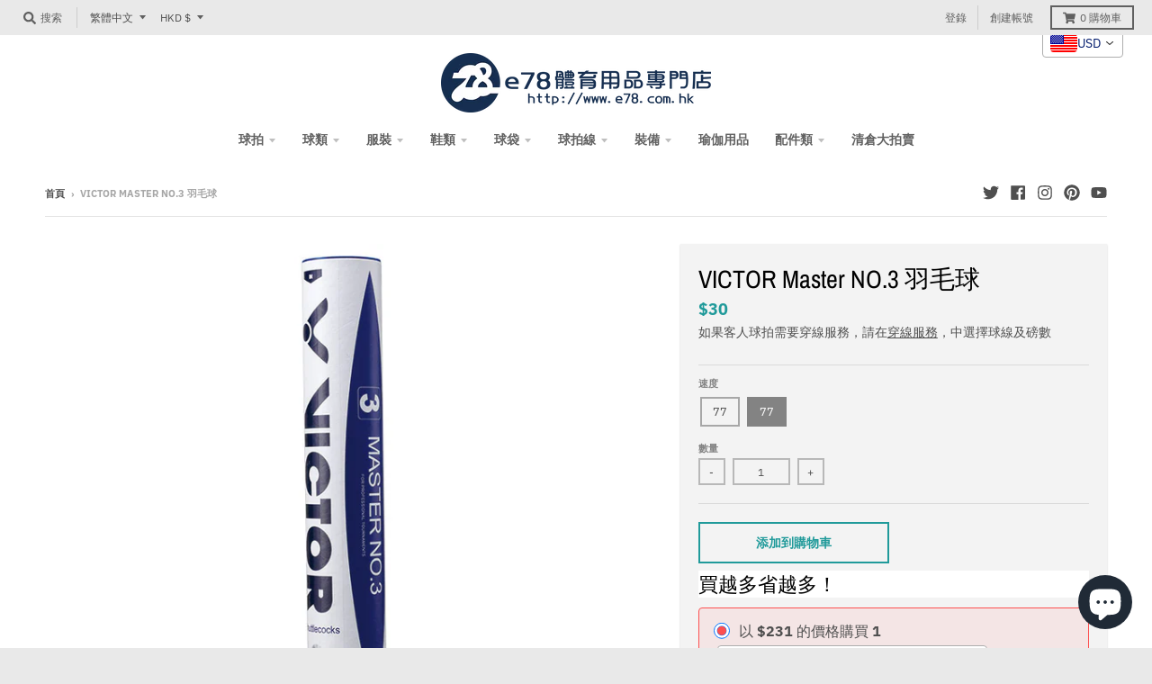

--- FILE ---
content_type: text/html; charset=utf-8
request_url: https://e78shop.com/zh/products/victor-master-no-3-shuttlecock-shuttlecock-victor-master-no-3
body_size: 69048
content:
<!doctype html>
<!--[if IE 8]><html class="no-js lt-ie9" lang="zh-TW"> <![endif]-->
<!--[if IE 9 ]><html class="ie9 no-js"> <![endif]-->
<!--[if (gt IE 9)|!(IE)]><!--> <html class="no-js" lang="zh-TW"> <!--<![endif]-->
<head>


  <meta name="google-site-verification" content="IV7BPLESttSpBdxSWN1s4zlr4HIcuHkGQYmE3wLG59w" />
  <meta charset="utf-8">
  <meta http-equiv="X-UA-Compatible" content="IE=edge,chrome=1">
  <link rel="canonical" href="https://e78shop.com/zh/products/victor-master-no-3-shuttlecock-shuttlecock-victor-master-no-3">
  <meta name="viewport" content="width=device-width,initial-scale=1">
  <meta name="theme-color" content="#209a9a">

  
  <link rel="apple-touch-icon" sizes="180x180" href="//e78shop.com/cdn/shop/files/e78logo_jpg_180x180.jpg?v=1614302365">
  <link rel="icon" type="image/png" sizes="32x32" href="//e78shop.com/cdn/shop/files/e78logo_jpg_32x32.jpg?v=1614302365">
  <link rel="icon" type="image/png" sizes="16x16" href="//e78shop.com/cdn/shop/files/e78logo_jpg_16x16.jpg?v=1614302365">
  <link rel="mask-icon" color="#209a9a">
  

  <title>
    VICTOR Master NO.3 羽毛球 &ndash; e78shop
  </title>

  
    <meta name="description" content="VICTOR Master NO.3 羽毛球">
  

  <meta property="og:site_name" content="e78shop">
<meta property="og:url" content="https://e78shop.com/zh/products/victor-master-no-3-shuttlecock-shuttlecock-victor-master-no-3">
<meta property="og:title" content="VICTOR Master NO.3 羽毛球">
<meta property="og:type" content="product">
<meta property="og:description" content="VICTOR Master NO.3 羽毛球"><meta property="product:availability" content="instock">
  <meta property="product:price:amount" content="231">
  <meta property="product:price:currency" content="HKD"><meta property="og:image" content="http://e78shop.com/cdn/shop/products/Master_20NO.3_1200x1200.jpg?v=1556566718">
      <meta property="og:image:secure_url" content="https://e78shop.com/cdn/shop/products/Master_20NO.3_1200x1200.jpg?v=1556566718">
      <meta property="og:image:width" content="818">
      <meta property="og:image:height" content="662">

<meta name="twitter:site" content="@e78shop">
<meta name="twitter:card" content="summary_large_image">
<meta name="twitter:title" content="VICTOR Master NO.3 羽毛球">
<meta name="twitter:description" content="VICTOR Master NO.3 羽毛球">

    <script>window.performance && window.performance.mark && window.performance.mark('shopify.content_for_header.start');</script><meta name="google-site-verification" content="Ba5Yfb_o6j-8tz3aoiqC2jeUfy8fyKb4zB9xGU6CL8s">
<meta name="facebook-domain-verification" content="9513ibuszl36ssb55y9t0q170go112">
<meta name="facebook-domain-verification" content="x52xt74m5xxfr8z9w06ymstk7h24j1">
<meta name="facebook-domain-verification" content="69ocpijagkbg7oo23i3wf0auxp23kt">
<meta name="facebook-domain-verification" content="hfa42ufl8xjh0dvsp17cmaww97p1fq">
<meta name="google-site-verification" content="3IWrv6p8jGwYS4fktCoLsNpyXp4Y78PJYIWTvs9ChGk">
<meta id="shopify-digital-wallet" name="shopify-digital-wallet" content="/8641019967/digital_wallets/dialog">
<meta name="shopify-checkout-api-token" content="e658d7f83b263a74a714726f2fe8b4e1">
<meta id="in-context-paypal-metadata" data-shop-id="8641019967" data-venmo-supported="false" data-environment="production" data-locale="en_US" data-paypal-v4="true" data-currency="HKD">
<link rel="alternate" hreflang="x-default" href="https://e78shop.com/products/victor-master-no-3-shuttlecock-shuttlecock-victor-master-no-3">
<link rel="alternate" hreflang="en" href="https://e78shop.com/products/victor-master-no-3-shuttlecock-shuttlecock-victor-master-no-3">
<link rel="alternate" hreflang="de" href="https://e78shop.com/de/products/victor-master-no-3-shuttlecock-shuttlecock-victor-master-no-3">
<link rel="alternate" hreflang="fr" href="https://e78shop.com/fr/products/victor-master-no-3-shuttlecock-shuttlecock-victor-master-no-3">
<link rel="alternate" hreflang="ja" href="https://e78shop.com/ja/products/victor-master-no-3-shuttlecock-shuttlecock-victor-master-no-3">
<link rel="alternate" hreflang="zh-Hant" href="https://e78shop.com/zh/products/victor-master-no-3-shuttlecock-shuttlecock-victor-master-no-3">
<link rel="alternate" hreflang="zh-Hant-HK" href="https://e78shop.com/zh/products/victor-master-no-3-shuttlecock-shuttlecock-victor-master-no-3">
<link rel="alternate" hreflang="zh-Hant-AC" href="https://e78shop.com/zh/products/victor-master-no-3-shuttlecock-shuttlecock-victor-master-no-3">
<link rel="alternate" hreflang="zh-Hant-AD" href="https://e78shop.com/zh/products/victor-master-no-3-shuttlecock-shuttlecock-victor-master-no-3">
<link rel="alternate" hreflang="zh-Hant-AE" href="https://e78shop.com/zh/products/victor-master-no-3-shuttlecock-shuttlecock-victor-master-no-3">
<link rel="alternate" hreflang="zh-Hant-AF" href="https://e78shop.com/zh/products/victor-master-no-3-shuttlecock-shuttlecock-victor-master-no-3">
<link rel="alternate" hreflang="zh-Hant-AG" href="https://e78shop.com/zh/products/victor-master-no-3-shuttlecock-shuttlecock-victor-master-no-3">
<link rel="alternate" hreflang="zh-Hant-AI" href="https://e78shop.com/zh/products/victor-master-no-3-shuttlecock-shuttlecock-victor-master-no-3">
<link rel="alternate" hreflang="zh-Hant-AL" href="https://e78shop.com/zh/products/victor-master-no-3-shuttlecock-shuttlecock-victor-master-no-3">
<link rel="alternate" hreflang="zh-Hant-AM" href="https://e78shop.com/zh/products/victor-master-no-3-shuttlecock-shuttlecock-victor-master-no-3">
<link rel="alternate" hreflang="zh-Hant-AO" href="https://e78shop.com/zh/products/victor-master-no-3-shuttlecock-shuttlecock-victor-master-no-3">
<link rel="alternate" hreflang="zh-Hant-AR" href="https://e78shop.com/zh/products/victor-master-no-3-shuttlecock-shuttlecock-victor-master-no-3">
<link rel="alternate" hreflang="zh-Hant-AT" href="https://e78shop.com/zh/products/victor-master-no-3-shuttlecock-shuttlecock-victor-master-no-3">
<link rel="alternate" hreflang="zh-Hant-AU" href="https://e78shop.com/zh/products/victor-master-no-3-shuttlecock-shuttlecock-victor-master-no-3">
<link rel="alternate" hreflang="zh-Hant-AW" href="https://e78shop.com/zh/products/victor-master-no-3-shuttlecock-shuttlecock-victor-master-no-3">
<link rel="alternate" hreflang="zh-Hant-AX" href="https://e78shop.com/zh/products/victor-master-no-3-shuttlecock-shuttlecock-victor-master-no-3">
<link rel="alternate" hreflang="zh-Hant-AZ" href="https://e78shop.com/zh/products/victor-master-no-3-shuttlecock-shuttlecock-victor-master-no-3">
<link rel="alternate" hreflang="zh-Hant-BA" href="https://e78shop.com/zh/products/victor-master-no-3-shuttlecock-shuttlecock-victor-master-no-3">
<link rel="alternate" hreflang="zh-Hant-BB" href="https://e78shop.com/zh/products/victor-master-no-3-shuttlecock-shuttlecock-victor-master-no-3">
<link rel="alternate" hreflang="zh-Hant-BD" href="https://e78shop.com/zh/products/victor-master-no-3-shuttlecock-shuttlecock-victor-master-no-3">
<link rel="alternate" hreflang="zh-Hant-BE" href="https://e78shop.com/zh/products/victor-master-no-3-shuttlecock-shuttlecock-victor-master-no-3">
<link rel="alternate" hreflang="zh-Hant-BF" href="https://e78shop.com/zh/products/victor-master-no-3-shuttlecock-shuttlecock-victor-master-no-3">
<link rel="alternate" hreflang="zh-Hant-BG" href="https://e78shop.com/zh/products/victor-master-no-3-shuttlecock-shuttlecock-victor-master-no-3">
<link rel="alternate" hreflang="zh-Hant-BH" href="https://e78shop.com/zh/products/victor-master-no-3-shuttlecock-shuttlecock-victor-master-no-3">
<link rel="alternate" hreflang="zh-Hant-BI" href="https://e78shop.com/zh/products/victor-master-no-3-shuttlecock-shuttlecock-victor-master-no-3">
<link rel="alternate" hreflang="zh-Hant-BJ" href="https://e78shop.com/zh/products/victor-master-no-3-shuttlecock-shuttlecock-victor-master-no-3">
<link rel="alternate" hreflang="zh-Hant-BL" href="https://e78shop.com/zh/products/victor-master-no-3-shuttlecock-shuttlecock-victor-master-no-3">
<link rel="alternate" hreflang="zh-Hant-BM" href="https://e78shop.com/zh/products/victor-master-no-3-shuttlecock-shuttlecock-victor-master-no-3">
<link rel="alternate" hreflang="zh-Hant-BN" href="https://e78shop.com/zh/products/victor-master-no-3-shuttlecock-shuttlecock-victor-master-no-3">
<link rel="alternate" hreflang="zh-Hant-BO" href="https://e78shop.com/zh/products/victor-master-no-3-shuttlecock-shuttlecock-victor-master-no-3">
<link rel="alternate" hreflang="zh-Hant-BQ" href="https://e78shop.com/zh/products/victor-master-no-3-shuttlecock-shuttlecock-victor-master-no-3">
<link rel="alternate" hreflang="zh-Hant-BR" href="https://e78shop.com/zh/products/victor-master-no-3-shuttlecock-shuttlecock-victor-master-no-3">
<link rel="alternate" hreflang="zh-Hant-BS" href="https://e78shop.com/zh/products/victor-master-no-3-shuttlecock-shuttlecock-victor-master-no-3">
<link rel="alternate" hreflang="zh-Hant-BT" href="https://e78shop.com/zh/products/victor-master-no-3-shuttlecock-shuttlecock-victor-master-no-3">
<link rel="alternate" hreflang="zh-Hant-BW" href="https://e78shop.com/zh/products/victor-master-no-3-shuttlecock-shuttlecock-victor-master-no-3">
<link rel="alternate" hreflang="zh-Hant-BY" href="https://e78shop.com/zh/products/victor-master-no-3-shuttlecock-shuttlecock-victor-master-no-3">
<link rel="alternate" hreflang="zh-Hant-BZ" href="https://e78shop.com/zh/products/victor-master-no-3-shuttlecock-shuttlecock-victor-master-no-3">
<link rel="alternate" hreflang="zh-Hant-CC" href="https://e78shop.com/zh/products/victor-master-no-3-shuttlecock-shuttlecock-victor-master-no-3">
<link rel="alternate" hreflang="zh-Hant-CD" href="https://e78shop.com/zh/products/victor-master-no-3-shuttlecock-shuttlecock-victor-master-no-3">
<link rel="alternate" hreflang="zh-Hant-CF" href="https://e78shop.com/zh/products/victor-master-no-3-shuttlecock-shuttlecock-victor-master-no-3">
<link rel="alternate" hreflang="zh-Hant-CG" href="https://e78shop.com/zh/products/victor-master-no-3-shuttlecock-shuttlecock-victor-master-no-3">
<link rel="alternate" hreflang="zh-Hant-CH" href="https://e78shop.com/zh/products/victor-master-no-3-shuttlecock-shuttlecock-victor-master-no-3">
<link rel="alternate" hreflang="zh-Hant-CI" href="https://e78shop.com/zh/products/victor-master-no-3-shuttlecock-shuttlecock-victor-master-no-3">
<link rel="alternate" hreflang="zh-Hant-CK" href="https://e78shop.com/zh/products/victor-master-no-3-shuttlecock-shuttlecock-victor-master-no-3">
<link rel="alternate" hreflang="zh-Hant-CL" href="https://e78shop.com/zh/products/victor-master-no-3-shuttlecock-shuttlecock-victor-master-no-3">
<link rel="alternate" hreflang="zh-Hant-CM" href="https://e78shop.com/zh/products/victor-master-no-3-shuttlecock-shuttlecock-victor-master-no-3">
<link rel="alternate" hreflang="zh-Hant-CO" href="https://e78shop.com/zh/products/victor-master-no-3-shuttlecock-shuttlecock-victor-master-no-3">
<link rel="alternate" hreflang="zh-Hant-CR" href="https://e78shop.com/zh/products/victor-master-no-3-shuttlecock-shuttlecock-victor-master-no-3">
<link rel="alternate" hreflang="zh-Hant-CV" href="https://e78shop.com/zh/products/victor-master-no-3-shuttlecock-shuttlecock-victor-master-no-3">
<link rel="alternate" hreflang="zh-Hant-CW" href="https://e78shop.com/zh/products/victor-master-no-3-shuttlecock-shuttlecock-victor-master-no-3">
<link rel="alternate" hreflang="zh-Hant-CX" href="https://e78shop.com/zh/products/victor-master-no-3-shuttlecock-shuttlecock-victor-master-no-3">
<link rel="alternate" hreflang="zh-Hant-CY" href="https://e78shop.com/zh/products/victor-master-no-3-shuttlecock-shuttlecock-victor-master-no-3">
<link rel="alternate" hreflang="zh-Hant-CZ" href="https://e78shop.com/zh/products/victor-master-no-3-shuttlecock-shuttlecock-victor-master-no-3">
<link rel="alternate" hreflang="zh-Hant-DE" href="https://e78shop.com/zh/products/victor-master-no-3-shuttlecock-shuttlecock-victor-master-no-3">
<link rel="alternate" hreflang="zh-Hant-DJ" href="https://e78shop.com/zh/products/victor-master-no-3-shuttlecock-shuttlecock-victor-master-no-3">
<link rel="alternate" hreflang="zh-Hant-DK" href="https://e78shop.com/zh/products/victor-master-no-3-shuttlecock-shuttlecock-victor-master-no-3">
<link rel="alternate" hreflang="zh-Hant-DM" href="https://e78shop.com/zh/products/victor-master-no-3-shuttlecock-shuttlecock-victor-master-no-3">
<link rel="alternate" hreflang="zh-Hant-DO" href="https://e78shop.com/zh/products/victor-master-no-3-shuttlecock-shuttlecock-victor-master-no-3">
<link rel="alternate" hreflang="zh-Hant-DZ" href="https://e78shop.com/zh/products/victor-master-no-3-shuttlecock-shuttlecock-victor-master-no-3">
<link rel="alternate" hreflang="zh-Hant-EC" href="https://e78shop.com/zh/products/victor-master-no-3-shuttlecock-shuttlecock-victor-master-no-3">
<link rel="alternate" hreflang="zh-Hant-EE" href="https://e78shop.com/zh/products/victor-master-no-3-shuttlecock-shuttlecock-victor-master-no-3">
<link rel="alternate" hreflang="zh-Hant-EG" href="https://e78shop.com/zh/products/victor-master-no-3-shuttlecock-shuttlecock-victor-master-no-3">
<link rel="alternate" hreflang="zh-Hant-EH" href="https://e78shop.com/zh/products/victor-master-no-3-shuttlecock-shuttlecock-victor-master-no-3">
<link rel="alternate" hreflang="zh-Hant-ER" href="https://e78shop.com/zh/products/victor-master-no-3-shuttlecock-shuttlecock-victor-master-no-3">
<link rel="alternate" hreflang="zh-Hant-ES" href="https://e78shop.com/zh/products/victor-master-no-3-shuttlecock-shuttlecock-victor-master-no-3">
<link rel="alternate" hreflang="zh-Hant-ET" href="https://e78shop.com/zh/products/victor-master-no-3-shuttlecock-shuttlecock-victor-master-no-3">
<link rel="alternate" hreflang="zh-Hant-FI" href="https://e78shop.com/zh/products/victor-master-no-3-shuttlecock-shuttlecock-victor-master-no-3">
<link rel="alternate" hreflang="zh-Hant-FJ" href="https://e78shop.com/zh/products/victor-master-no-3-shuttlecock-shuttlecock-victor-master-no-3">
<link rel="alternate" hreflang="zh-Hant-FK" href="https://e78shop.com/zh/products/victor-master-no-3-shuttlecock-shuttlecock-victor-master-no-3">
<link rel="alternate" hreflang="zh-Hant-FO" href="https://e78shop.com/zh/products/victor-master-no-3-shuttlecock-shuttlecock-victor-master-no-3">
<link rel="alternate" hreflang="zh-Hant-FR" href="https://e78shop.com/zh/products/victor-master-no-3-shuttlecock-shuttlecock-victor-master-no-3">
<link rel="alternate" hreflang="zh-Hant-GA" href="https://e78shop.com/zh/products/victor-master-no-3-shuttlecock-shuttlecock-victor-master-no-3">
<link rel="alternate" hreflang="zh-Hant-GB" href="https://e78shop.com/zh/products/victor-master-no-3-shuttlecock-shuttlecock-victor-master-no-3">
<link rel="alternate" hreflang="zh-Hant-GD" href="https://e78shop.com/zh/products/victor-master-no-3-shuttlecock-shuttlecock-victor-master-no-3">
<link rel="alternate" hreflang="zh-Hant-GE" href="https://e78shop.com/zh/products/victor-master-no-3-shuttlecock-shuttlecock-victor-master-no-3">
<link rel="alternate" hreflang="zh-Hant-GF" href="https://e78shop.com/zh/products/victor-master-no-3-shuttlecock-shuttlecock-victor-master-no-3">
<link rel="alternate" hreflang="zh-Hant-GG" href="https://e78shop.com/zh/products/victor-master-no-3-shuttlecock-shuttlecock-victor-master-no-3">
<link rel="alternate" hreflang="zh-Hant-GH" href="https://e78shop.com/zh/products/victor-master-no-3-shuttlecock-shuttlecock-victor-master-no-3">
<link rel="alternate" hreflang="zh-Hant-GI" href="https://e78shop.com/zh/products/victor-master-no-3-shuttlecock-shuttlecock-victor-master-no-3">
<link rel="alternate" hreflang="zh-Hant-GL" href="https://e78shop.com/zh/products/victor-master-no-3-shuttlecock-shuttlecock-victor-master-no-3">
<link rel="alternate" hreflang="zh-Hant-GM" href="https://e78shop.com/zh/products/victor-master-no-3-shuttlecock-shuttlecock-victor-master-no-3">
<link rel="alternate" hreflang="zh-Hant-GN" href="https://e78shop.com/zh/products/victor-master-no-3-shuttlecock-shuttlecock-victor-master-no-3">
<link rel="alternate" hreflang="zh-Hant-GP" href="https://e78shop.com/zh/products/victor-master-no-3-shuttlecock-shuttlecock-victor-master-no-3">
<link rel="alternate" hreflang="zh-Hant-GQ" href="https://e78shop.com/zh/products/victor-master-no-3-shuttlecock-shuttlecock-victor-master-no-3">
<link rel="alternate" hreflang="zh-Hant-GR" href="https://e78shop.com/zh/products/victor-master-no-3-shuttlecock-shuttlecock-victor-master-no-3">
<link rel="alternate" hreflang="zh-Hant-GS" href="https://e78shop.com/zh/products/victor-master-no-3-shuttlecock-shuttlecock-victor-master-no-3">
<link rel="alternate" hreflang="zh-Hant-GT" href="https://e78shop.com/zh/products/victor-master-no-3-shuttlecock-shuttlecock-victor-master-no-3">
<link rel="alternate" hreflang="zh-Hant-GW" href="https://e78shop.com/zh/products/victor-master-no-3-shuttlecock-shuttlecock-victor-master-no-3">
<link rel="alternate" hreflang="zh-Hant-GY" href="https://e78shop.com/zh/products/victor-master-no-3-shuttlecock-shuttlecock-victor-master-no-3">
<link rel="alternate" hreflang="zh-Hant-HN" href="https://e78shop.com/zh/products/victor-master-no-3-shuttlecock-shuttlecock-victor-master-no-3">
<link rel="alternate" hreflang="zh-Hant-HR" href="https://e78shop.com/zh/products/victor-master-no-3-shuttlecock-shuttlecock-victor-master-no-3">
<link rel="alternate" hreflang="zh-Hant-HT" href="https://e78shop.com/zh/products/victor-master-no-3-shuttlecock-shuttlecock-victor-master-no-3">
<link rel="alternate" hreflang="zh-Hant-HU" href="https://e78shop.com/zh/products/victor-master-no-3-shuttlecock-shuttlecock-victor-master-no-3">
<link rel="alternate" hreflang="zh-Hant-ID" href="https://e78shop.com/zh/products/victor-master-no-3-shuttlecock-shuttlecock-victor-master-no-3">
<link rel="alternate" hreflang="zh-Hant-IE" href="https://e78shop.com/zh/products/victor-master-no-3-shuttlecock-shuttlecock-victor-master-no-3">
<link rel="alternate" hreflang="zh-Hant-IL" href="https://e78shop.com/zh/products/victor-master-no-3-shuttlecock-shuttlecock-victor-master-no-3">
<link rel="alternate" hreflang="zh-Hant-IM" href="https://e78shop.com/zh/products/victor-master-no-3-shuttlecock-shuttlecock-victor-master-no-3">
<link rel="alternate" hreflang="zh-Hant-IN" href="https://e78shop.com/zh/products/victor-master-no-3-shuttlecock-shuttlecock-victor-master-no-3">
<link rel="alternate" hreflang="zh-Hant-IO" href="https://e78shop.com/zh/products/victor-master-no-3-shuttlecock-shuttlecock-victor-master-no-3">
<link rel="alternate" hreflang="zh-Hant-IQ" href="https://e78shop.com/zh/products/victor-master-no-3-shuttlecock-shuttlecock-victor-master-no-3">
<link rel="alternate" hreflang="zh-Hant-IS" href="https://e78shop.com/zh/products/victor-master-no-3-shuttlecock-shuttlecock-victor-master-no-3">
<link rel="alternate" hreflang="zh-Hant-IT" href="https://e78shop.com/zh/products/victor-master-no-3-shuttlecock-shuttlecock-victor-master-no-3">
<link rel="alternate" hreflang="zh-Hant-JE" href="https://e78shop.com/zh/products/victor-master-no-3-shuttlecock-shuttlecock-victor-master-no-3">
<link rel="alternate" hreflang="zh-Hant-JM" href="https://e78shop.com/zh/products/victor-master-no-3-shuttlecock-shuttlecock-victor-master-no-3">
<link rel="alternate" hreflang="zh-Hant-JO" href="https://e78shop.com/zh/products/victor-master-no-3-shuttlecock-shuttlecock-victor-master-no-3">
<link rel="alternate" hreflang="zh-Hant-KE" href="https://e78shop.com/zh/products/victor-master-no-3-shuttlecock-shuttlecock-victor-master-no-3">
<link rel="alternate" hreflang="zh-Hant-KG" href="https://e78shop.com/zh/products/victor-master-no-3-shuttlecock-shuttlecock-victor-master-no-3">
<link rel="alternate" hreflang="zh-Hant-KH" href="https://e78shop.com/zh/products/victor-master-no-3-shuttlecock-shuttlecock-victor-master-no-3">
<link rel="alternate" hreflang="zh-Hant-KI" href="https://e78shop.com/zh/products/victor-master-no-3-shuttlecock-shuttlecock-victor-master-no-3">
<link rel="alternate" hreflang="zh-Hant-KM" href="https://e78shop.com/zh/products/victor-master-no-3-shuttlecock-shuttlecock-victor-master-no-3">
<link rel="alternate" hreflang="zh-Hant-KN" href="https://e78shop.com/zh/products/victor-master-no-3-shuttlecock-shuttlecock-victor-master-no-3">
<link rel="alternate" hreflang="zh-Hant-KR" href="https://e78shop.com/zh/products/victor-master-no-3-shuttlecock-shuttlecock-victor-master-no-3">
<link rel="alternate" hreflang="zh-Hant-KW" href="https://e78shop.com/zh/products/victor-master-no-3-shuttlecock-shuttlecock-victor-master-no-3">
<link rel="alternate" hreflang="zh-Hant-KY" href="https://e78shop.com/zh/products/victor-master-no-3-shuttlecock-shuttlecock-victor-master-no-3">
<link rel="alternate" hreflang="zh-Hant-KZ" href="https://e78shop.com/zh/products/victor-master-no-3-shuttlecock-shuttlecock-victor-master-no-3">
<link rel="alternate" hreflang="zh-Hant-LA" href="https://e78shop.com/zh/products/victor-master-no-3-shuttlecock-shuttlecock-victor-master-no-3">
<link rel="alternate" hreflang="zh-Hant-LB" href="https://e78shop.com/zh/products/victor-master-no-3-shuttlecock-shuttlecock-victor-master-no-3">
<link rel="alternate" hreflang="zh-Hant-LC" href="https://e78shop.com/zh/products/victor-master-no-3-shuttlecock-shuttlecock-victor-master-no-3">
<link rel="alternate" hreflang="zh-Hant-LI" href="https://e78shop.com/zh/products/victor-master-no-3-shuttlecock-shuttlecock-victor-master-no-3">
<link rel="alternate" hreflang="zh-Hant-LK" href="https://e78shop.com/zh/products/victor-master-no-3-shuttlecock-shuttlecock-victor-master-no-3">
<link rel="alternate" hreflang="zh-Hant-LR" href="https://e78shop.com/zh/products/victor-master-no-3-shuttlecock-shuttlecock-victor-master-no-3">
<link rel="alternate" hreflang="zh-Hant-LS" href="https://e78shop.com/zh/products/victor-master-no-3-shuttlecock-shuttlecock-victor-master-no-3">
<link rel="alternate" hreflang="zh-Hant-LT" href="https://e78shop.com/zh/products/victor-master-no-3-shuttlecock-shuttlecock-victor-master-no-3">
<link rel="alternate" hreflang="zh-Hant-LU" href="https://e78shop.com/zh/products/victor-master-no-3-shuttlecock-shuttlecock-victor-master-no-3">
<link rel="alternate" hreflang="zh-Hant-LV" href="https://e78shop.com/zh/products/victor-master-no-3-shuttlecock-shuttlecock-victor-master-no-3">
<link rel="alternate" hreflang="zh-Hant-LY" href="https://e78shop.com/zh/products/victor-master-no-3-shuttlecock-shuttlecock-victor-master-no-3">
<link rel="alternate" hreflang="zh-Hant-MA" href="https://e78shop.com/zh/products/victor-master-no-3-shuttlecock-shuttlecock-victor-master-no-3">
<link rel="alternate" hreflang="zh-Hant-MC" href="https://e78shop.com/zh/products/victor-master-no-3-shuttlecock-shuttlecock-victor-master-no-3">
<link rel="alternate" hreflang="zh-Hant-MD" href="https://e78shop.com/zh/products/victor-master-no-3-shuttlecock-shuttlecock-victor-master-no-3">
<link rel="alternate" hreflang="zh-Hant-ME" href="https://e78shop.com/zh/products/victor-master-no-3-shuttlecock-shuttlecock-victor-master-no-3">
<link rel="alternate" hreflang="zh-Hant-MF" href="https://e78shop.com/zh/products/victor-master-no-3-shuttlecock-shuttlecock-victor-master-no-3">
<link rel="alternate" hreflang="zh-Hant-MG" href="https://e78shop.com/zh/products/victor-master-no-3-shuttlecock-shuttlecock-victor-master-no-3">
<link rel="alternate" hreflang="zh-Hant-MK" href="https://e78shop.com/zh/products/victor-master-no-3-shuttlecock-shuttlecock-victor-master-no-3">
<link rel="alternate" hreflang="zh-Hant-ML" href="https://e78shop.com/zh/products/victor-master-no-3-shuttlecock-shuttlecock-victor-master-no-3">
<link rel="alternate" hreflang="zh-Hant-MM" href="https://e78shop.com/zh/products/victor-master-no-3-shuttlecock-shuttlecock-victor-master-no-3">
<link rel="alternate" hreflang="zh-Hant-MN" href="https://e78shop.com/zh/products/victor-master-no-3-shuttlecock-shuttlecock-victor-master-no-3">
<link rel="alternate" hreflang="zh-Hant-MO" href="https://e78shop.com/zh/products/victor-master-no-3-shuttlecock-shuttlecock-victor-master-no-3">
<link rel="alternate" hreflang="zh-Hant-MQ" href="https://e78shop.com/zh/products/victor-master-no-3-shuttlecock-shuttlecock-victor-master-no-3">
<link rel="alternate" hreflang="zh-Hant-MR" href="https://e78shop.com/zh/products/victor-master-no-3-shuttlecock-shuttlecock-victor-master-no-3">
<link rel="alternate" hreflang="zh-Hant-MS" href="https://e78shop.com/zh/products/victor-master-no-3-shuttlecock-shuttlecock-victor-master-no-3">
<link rel="alternate" hreflang="zh-Hant-MT" href="https://e78shop.com/zh/products/victor-master-no-3-shuttlecock-shuttlecock-victor-master-no-3">
<link rel="alternate" hreflang="zh-Hant-MU" href="https://e78shop.com/zh/products/victor-master-no-3-shuttlecock-shuttlecock-victor-master-no-3">
<link rel="alternate" hreflang="zh-Hant-MV" href="https://e78shop.com/zh/products/victor-master-no-3-shuttlecock-shuttlecock-victor-master-no-3">
<link rel="alternate" hreflang="zh-Hant-MW" href="https://e78shop.com/zh/products/victor-master-no-3-shuttlecock-shuttlecock-victor-master-no-3">
<link rel="alternate" hreflang="zh-Hant-MX" href="https://e78shop.com/zh/products/victor-master-no-3-shuttlecock-shuttlecock-victor-master-no-3">
<link rel="alternate" hreflang="zh-Hant-MY" href="https://e78shop.com/zh/products/victor-master-no-3-shuttlecock-shuttlecock-victor-master-no-3">
<link rel="alternate" hreflang="zh-Hant-MZ" href="https://e78shop.com/zh/products/victor-master-no-3-shuttlecock-shuttlecock-victor-master-no-3">
<link rel="alternate" hreflang="zh-Hant-NA" href="https://e78shop.com/zh/products/victor-master-no-3-shuttlecock-shuttlecock-victor-master-no-3">
<link rel="alternate" hreflang="zh-Hant-NC" href="https://e78shop.com/zh/products/victor-master-no-3-shuttlecock-shuttlecock-victor-master-no-3">
<link rel="alternate" hreflang="zh-Hant-NE" href="https://e78shop.com/zh/products/victor-master-no-3-shuttlecock-shuttlecock-victor-master-no-3">
<link rel="alternate" hreflang="zh-Hant-NF" href="https://e78shop.com/zh/products/victor-master-no-3-shuttlecock-shuttlecock-victor-master-no-3">
<link rel="alternate" hreflang="zh-Hant-NG" href="https://e78shop.com/zh/products/victor-master-no-3-shuttlecock-shuttlecock-victor-master-no-3">
<link rel="alternate" hreflang="zh-Hant-NI" href="https://e78shop.com/zh/products/victor-master-no-3-shuttlecock-shuttlecock-victor-master-no-3">
<link rel="alternate" hreflang="zh-Hant-NL" href="https://e78shop.com/zh/products/victor-master-no-3-shuttlecock-shuttlecock-victor-master-no-3">
<link rel="alternate" hreflang="zh-Hant-NO" href="https://e78shop.com/zh/products/victor-master-no-3-shuttlecock-shuttlecock-victor-master-no-3">
<link rel="alternate" hreflang="zh-Hant-NP" href="https://e78shop.com/zh/products/victor-master-no-3-shuttlecock-shuttlecock-victor-master-no-3">
<link rel="alternate" hreflang="zh-Hant-NR" href="https://e78shop.com/zh/products/victor-master-no-3-shuttlecock-shuttlecock-victor-master-no-3">
<link rel="alternate" hreflang="zh-Hant-NU" href="https://e78shop.com/zh/products/victor-master-no-3-shuttlecock-shuttlecock-victor-master-no-3">
<link rel="alternate" hreflang="zh-Hant-NZ" href="https://e78shop.com/zh/products/victor-master-no-3-shuttlecock-shuttlecock-victor-master-no-3">
<link rel="alternate" hreflang="zh-Hant-OM" href="https://e78shop.com/zh/products/victor-master-no-3-shuttlecock-shuttlecock-victor-master-no-3">
<link rel="alternate" hreflang="zh-Hant-PA" href="https://e78shop.com/zh/products/victor-master-no-3-shuttlecock-shuttlecock-victor-master-no-3">
<link rel="alternate" hreflang="zh-Hant-PE" href="https://e78shop.com/zh/products/victor-master-no-3-shuttlecock-shuttlecock-victor-master-no-3">
<link rel="alternate" hreflang="zh-Hant-PF" href="https://e78shop.com/zh/products/victor-master-no-3-shuttlecock-shuttlecock-victor-master-no-3">
<link rel="alternate" hreflang="zh-Hant-PG" href="https://e78shop.com/zh/products/victor-master-no-3-shuttlecock-shuttlecock-victor-master-no-3">
<link rel="alternate" hreflang="zh-Hant-PH" href="https://e78shop.com/zh/products/victor-master-no-3-shuttlecock-shuttlecock-victor-master-no-3">
<link rel="alternate" hreflang="zh-Hant-PK" href="https://e78shop.com/zh/products/victor-master-no-3-shuttlecock-shuttlecock-victor-master-no-3">
<link rel="alternate" hreflang="zh-Hant-PL" href="https://e78shop.com/zh/products/victor-master-no-3-shuttlecock-shuttlecock-victor-master-no-3">
<link rel="alternate" hreflang="zh-Hant-PM" href="https://e78shop.com/zh/products/victor-master-no-3-shuttlecock-shuttlecock-victor-master-no-3">
<link rel="alternate" hreflang="zh-Hant-PN" href="https://e78shop.com/zh/products/victor-master-no-3-shuttlecock-shuttlecock-victor-master-no-3">
<link rel="alternate" hreflang="zh-Hant-PS" href="https://e78shop.com/zh/products/victor-master-no-3-shuttlecock-shuttlecock-victor-master-no-3">
<link rel="alternate" hreflang="zh-Hant-PT" href="https://e78shop.com/zh/products/victor-master-no-3-shuttlecock-shuttlecock-victor-master-no-3">
<link rel="alternate" hreflang="zh-Hant-PY" href="https://e78shop.com/zh/products/victor-master-no-3-shuttlecock-shuttlecock-victor-master-no-3">
<link rel="alternate" hreflang="zh-Hant-QA" href="https://e78shop.com/zh/products/victor-master-no-3-shuttlecock-shuttlecock-victor-master-no-3">
<link rel="alternate" hreflang="zh-Hant-RE" href="https://e78shop.com/zh/products/victor-master-no-3-shuttlecock-shuttlecock-victor-master-no-3">
<link rel="alternate" hreflang="zh-Hant-RO" href="https://e78shop.com/zh/products/victor-master-no-3-shuttlecock-shuttlecock-victor-master-no-3">
<link rel="alternate" hreflang="zh-Hant-RS" href="https://e78shop.com/zh/products/victor-master-no-3-shuttlecock-shuttlecock-victor-master-no-3">
<link rel="alternate" hreflang="zh-Hant-RU" href="https://e78shop.com/zh/products/victor-master-no-3-shuttlecock-shuttlecock-victor-master-no-3">
<link rel="alternate" hreflang="zh-Hant-RW" href="https://e78shop.com/zh/products/victor-master-no-3-shuttlecock-shuttlecock-victor-master-no-3">
<link rel="alternate" hreflang="zh-Hant-SA" href="https://e78shop.com/zh/products/victor-master-no-3-shuttlecock-shuttlecock-victor-master-no-3">
<link rel="alternate" hreflang="zh-Hant-SB" href="https://e78shop.com/zh/products/victor-master-no-3-shuttlecock-shuttlecock-victor-master-no-3">
<link rel="alternate" hreflang="zh-Hant-SC" href="https://e78shop.com/zh/products/victor-master-no-3-shuttlecock-shuttlecock-victor-master-no-3">
<link rel="alternate" hreflang="zh-Hant-SD" href="https://e78shop.com/zh/products/victor-master-no-3-shuttlecock-shuttlecock-victor-master-no-3">
<link rel="alternate" hreflang="zh-Hant-SE" href="https://e78shop.com/zh/products/victor-master-no-3-shuttlecock-shuttlecock-victor-master-no-3">
<link rel="alternate" hreflang="zh-Hant-SG" href="https://e78shop.com/zh/products/victor-master-no-3-shuttlecock-shuttlecock-victor-master-no-3">
<link rel="alternate" hreflang="zh-Hant-SH" href="https://e78shop.com/zh/products/victor-master-no-3-shuttlecock-shuttlecock-victor-master-no-3">
<link rel="alternate" hreflang="zh-Hant-SI" href="https://e78shop.com/zh/products/victor-master-no-3-shuttlecock-shuttlecock-victor-master-no-3">
<link rel="alternate" hreflang="zh-Hant-SJ" href="https://e78shop.com/zh/products/victor-master-no-3-shuttlecock-shuttlecock-victor-master-no-3">
<link rel="alternate" hreflang="zh-Hant-SK" href="https://e78shop.com/zh/products/victor-master-no-3-shuttlecock-shuttlecock-victor-master-no-3">
<link rel="alternate" hreflang="zh-Hant-SL" href="https://e78shop.com/zh/products/victor-master-no-3-shuttlecock-shuttlecock-victor-master-no-3">
<link rel="alternate" hreflang="zh-Hant-SM" href="https://e78shop.com/zh/products/victor-master-no-3-shuttlecock-shuttlecock-victor-master-no-3">
<link rel="alternate" hreflang="zh-Hant-SN" href="https://e78shop.com/zh/products/victor-master-no-3-shuttlecock-shuttlecock-victor-master-no-3">
<link rel="alternate" hreflang="zh-Hant-SO" href="https://e78shop.com/zh/products/victor-master-no-3-shuttlecock-shuttlecock-victor-master-no-3">
<link rel="alternate" hreflang="zh-Hant-SR" href="https://e78shop.com/zh/products/victor-master-no-3-shuttlecock-shuttlecock-victor-master-no-3">
<link rel="alternate" hreflang="zh-Hant-SS" href="https://e78shop.com/zh/products/victor-master-no-3-shuttlecock-shuttlecock-victor-master-no-3">
<link rel="alternate" hreflang="zh-Hant-ST" href="https://e78shop.com/zh/products/victor-master-no-3-shuttlecock-shuttlecock-victor-master-no-3">
<link rel="alternate" hreflang="zh-Hant-SV" href="https://e78shop.com/zh/products/victor-master-no-3-shuttlecock-shuttlecock-victor-master-no-3">
<link rel="alternate" hreflang="zh-Hant-SX" href="https://e78shop.com/zh/products/victor-master-no-3-shuttlecock-shuttlecock-victor-master-no-3">
<link rel="alternate" hreflang="zh-Hant-SZ" href="https://e78shop.com/zh/products/victor-master-no-3-shuttlecock-shuttlecock-victor-master-no-3">
<link rel="alternate" hreflang="zh-Hant-TA" href="https://e78shop.com/zh/products/victor-master-no-3-shuttlecock-shuttlecock-victor-master-no-3">
<link rel="alternate" hreflang="zh-Hant-TC" href="https://e78shop.com/zh/products/victor-master-no-3-shuttlecock-shuttlecock-victor-master-no-3">
<link rel="alternate" hreflang="zh-Hant-TD" href="https://e78shop.com/zh/products/victor-master-no-3-shuttlecock-shuttlecock-victor-master-no-3">
<link rel="alternate" hreflang="zh-Hant-TF" href="https://e78shop.com/zh/products/victor-master-no-3-shuttlecock-shuttlecock-victor-master-no-3">
<link rel="alternate" hreflang="zh-Hant-TG" href="https://e78shop.com/zh/products/victor-master-no-3-shuttlecock-shuttlecock-victor-master-no-3">
<link rel="alternate" hreflang="zh-Hant-TH" href="https://e78shop.com/zh/products/victor-master-no-3-shuttlecock-shuttlecock-victor-master-no-3">
<link rel="alternate" hreflang="zh-Hant-TJ" href="https://e78shop.com/zh/products/victor-master-no-3-shuttlecock-shuttlecock-victor-master-no-3">
<link rel="alternate" hreflang="zh-Hant-TK" href="https://e78shop.com/zh/products/victor-master-no-3-shuttlecock-shuttlecock-victor-master-no-3">
<link rel="alternate" hreflang="zh-Hant-TL" href="https://e78shop.com/zh/products/victor-master-no-3-shuttlecock-shuttlecock-victor-master-no-3">
<link rel="alternate" hreflang="zh-Hant-TM" href="https://e78shop.com/zh/products/victor-master-no-3-shuttlecock-shuttlecock-victor-master-no-3">
<link rel="alternate" hreflang="zh-Hant-TN" href="https://e78shop.com/zh/products/victor-master-no-3-shuttlecock-shuttlecock-victor-master-no-3">
<link rel="alternate" hreflang="zh-Hant-TO" href="https://e78shop.com/zh/products/victor-master-no-3-shuttlecock-shuttlecock-victor-master-no-3">
<link rel="alternate" hreflang="zh-Hant-TR" href="https://e78shop.com/zh/products/victor-master-no-3-shuttlecock-shuttlecock-victor-master-no-3">
<link rel="alternate" hreflang="zh-Hant-TT" href="https://e78shop.com/zh/products/victor-master-no-3-shuttlecock-shuttlecock-victor-master-no-3">
<link rel="alternate" hreflang="zh-Hant-TV" href="https://e78shop.com/zh/products/victor-master-no-3-shuttlecock-shuttlecock-victor-master-no-3">
<link rel="alternate" hreflang="zh-Hant-TZ" href="https://e78shop.com/zh/products/victor-master-no-3-shuttlecock-shuttlecock-victor-master-no-3">
<link rel="alternate" hreflang="zh-Hant-UA" href="https://e78shop.com/zh/products/victor-master-no-3-shuttlecock-shuttlecock-victor-master-no-3">
<link rel="alternate" hreflang="zh-Hant-UG" href="https://e78shop.com/zh/products/victor-master-no-3-shuttlecock-shuttlecock-victor-master-no-3">
<link rel="alternate" hreflang="zh-Hant-UM" href="https://e78shop.com/zh/products/victor-master-no-3-shuttlecock-shuttlecock-victor-master-no-3">
<link rel="alternate" hreflang="zh-Hant-UY" href="https://e78shop.com/zh/products/victor-master-no-3-shuttlecock-shuttlecock-victor-master-no-3">
<link rel="alternate" hreflang="zh-Hant-UZ" href="https://e78shop.com/zh/products/victor-master-no-3-shuttlecock-shuttlecock-victor-master-no-3">
<link rel="alternate" hreflang="zh-Hant-VA" href="https://e78shop.com/zh/products/victor-master-no-3-shuttlecock-shuttlecock-victor-master-no-3">
<link rel="alternate" hreflang="zh-Hant-VC" href="https://e78shop.com/zh/products/victor-master-no-3-shuttlecock-shuttlecock-victor-master-no-3">
<link rel="alternate" hreflang="zh-Hant-VE" href="https://e78shop.com/zh/products/victor-master-no-3-shuttlecock-shuttlecock-victor-master-no-3">
<link rel="alternate" hreflang="zh-Hant-VG" href="https://e78shop.com/zh/products/victor-master-no-3-shuttlecock-shuttlecock-victor-master-no-3">
<link rel="alternate" hreflang="zh-Hant-VN" href="https://e78shop.com/zh/products/victor-master-no-3-shuttlecock-shuttlecock-victor-master-no-3">
<link rel="alternate" hreflang="zh-Hant-VU" href="https://e78shop.com/zh/products/victor-master-no-3-shuttlecock-shuttlecock-victor-master-no-3">
<link rel="alternate" hreflang="zh-Hant-WF" href="https://e78shop.com/zh/products/victor-master-no-3-shuttlecock-shuttlecock-victor-master-no-3">
<link rel="alternate" hreflang="zh-Hant-WS" href="https://e78shop.com/zh/products/victor-master-no-3-shuttlecock-shuttlecock-victor-master-no-3">
<link rel="alternate" hreflang="zh-Hant-XK" href="https://e78shop.com/zh/products/victor-master-no-3-shuttlecock-shuttlecock-victor-master-no-3">
<link rel="alternate" hreflang="zh-Hant-YE" href="https://e78shop.com/zh/products/victor-master-no-3-shuttlecock-shuttlecock-victor-master-no-3">
<link rel="alternate" hreflang="zh-Hant-YT" href="https://e78shop.com/zh/products/victor-master-no-3-shuttlecock-shuttlecock-victor-master-no-3">
<link rel="alternate" hreflang="zh-Hant-ZA" href="https://e78shop.com/zh/products/victor-master-no-3-shuttlecock-shuttlecock-victor-master-no-3">
<link rel="alternate" hreflang="zh-Hant-ZM" href="https://e78shop.com/zh/products/victor-master-no-3-shuttlecock-shuttlecock-victor-master-no-3">
<link rel="alternate" hreflang="zh-Hant-ZW" href="https://e78shop.com/zh/products/victor-master-no-3-shuttlecock-shuttlecock-victor-master-no-3">
<link rel="alternate" hreflang="ja-JP" href="https://e78shop.com/ja-jp/products/victor-master-no-3-shuttlecock-shuttlecock-victor-master-no-3">
<link rel="alternate" hreflang="en-US" href="https://e78.us/products/victor-master-no-3-shuttlecock-shuttlecock-victor-master-no-3">
<link rel="alternate" hreflang="zh-Hant-CA" href="https://e78shop.com/zh/products/victor-master-no-3-shuttlecock-shuttlecock-victor-master-no-3">
<link rel="alternate" hreflang="zh-Hant-TW" href="https://e78shop.com/zh-tw/products/victor-master-no-3-shuttlecock-shuttlecock-victor-master-no-3">
<link rel="alternate" hreflang="zh-Hans-CN" href="https://e78shop.com/zh-cn/products/victor-master-no-3-shuttlecock-shuttlecock-victor-master-no-3">
<link rel="alternate" type="application/json+oembed" href="https://e78shop.com/zh/products/victor-master-no-3-shuttlecock-shuttlecock-victor-master-no-3.oembed">
<script async="async" data-src="/checkouts/internal/preloads.js?locale=zh-HK"></script>
<script id="apple-pay-shop-capabilities" type="application/json">{"shopId":8641019967,"countryCode":"HK","currencyCode":"HKD","merchantCapabilities":["supports3DS"],"merchantId":"gid:\/\/shopify\/Shop\/8641019967","merchantName":"e78shop","requiredBillingContactFields":["postalAddress","email","phone"],"requiredShippingContactFields":["postalAddress","email","phone"],"shippingType":"shipping","supportedNetworks":["visa","masterCard","amex"],"total":{"type":"pending","label":"e78shop","amount":"1.00"},"shopifyPaymentsEnabled":true,"supportsSubscriptions":true}</script>
<script id="shopify-features" type="application/json">{"accessToken":"e658d7f83b263a74a714726f2fe8b4e1","betas":["rich-media-storefront-analytics"],"domain":"e78shop.com","predictiveSearch":true,"shopId":8641019967,"locale":"zh-tw"}</script>
<script>var Shopify = Shopify || {};
Shopify.shop = "e78shop.myshopify.com";
Shopify.locale = "zh-TW";
Shopify.currency = {"active":"HKD","rate":"1.0"};
Shopify.country = "HK";
Shopify.theme = {"name":"kodeandgraphics","id":114455019687,"schema_name":"District","schema_version":"3.7.6","theme_store_id":735,"role":"main"};
Shopify.theme.handle = "null";
Shopify.theme.style = {"id":null,"handle":null};
Shopify.cdnHost = "e78shop.com/cdn";
Shopify.routes = Shopify.routes || {};
Shopify.routes.root = "/zh/";</script>
<script type="module">!function(o){(o.Shopify=o.Shopify||{}).modules=!0}(window);</script>
<script>!function(o){function n(){var o=[];function n(){o.push(Array.prototype.slice.apply(arguments))}return n.q=o,n}var t=o.Shopify=o.Shopify||{};t.loadFeatures=n(),t.autoloadFeatures=n()}(window);</script>
<script id="shop-js-analytics" type="application/json">{"pageType":"product"}</script>
<script defer="defer" async type="module" data-src="//e78shop.com/cdn/shopifycloud/shop-js/modules/v2/client.init-shop-cart-sync_H0-PjXO2.zh-TW.esm.js"></script>
<script defer="defer" async type="module" data-src="//e78shop.com/cdn/shopifycloud/shop-js/modules/v2/chunk.common_CTtkbY-h.esm.js"></script>
<script defer="defer" async type="module" data-src="//e78shop.com/cdn/shopifycloud/shop-js/modules/v2/chunk.modal_ieFR285J.esm.js"></script>
<script type="module">
  await import("//e78shop.com/cdn/shopifycloud/shop-js/modules/v2/client.init-shop-cart-sync_H0-PjXO2.zh-TW.esm.js");
await import("//e78shop.com/cdn/shopifycloud/shop-js/modules/v2/chunk.common_CTtkbY-h.esm.js");
await import("//e78shop.com/cdn/shopifycloud/shop-js/modules/v2/chunk.modal_ieFR285J.esm.js");

  window.Shopify.SignInWithShop?.initShopCartSync?.({"fedCMEnabled":true,"windoidEnabled":true});

</script>
<script>(function() {
  var isLoaded = false;
  function asyncLoad() {
    if (isLoaded) return;
    isLoaded = true;
    var urls = ["https:\/\/sdks.automizely.com\/conversions\/v1\/conversions.js?app_connection_id=c12441c9ed524c5482088f235c9339e4\u0026mapped_org_id=d8c99b2dc8c0c61f764c1432d96de961_v1\u0026shop=e78shop.myshopify.com","https:\/\/cloudsearch-1f874.kxcdn.com\/shopify.js?srp=\/a\/search\u0026markets=1\u0026shop=e78shop.myshopify.com","https:\/\/js.smile.io\/v1\/smile-shopify.js?shop=e78shop.myshopify.com","https:\/\/cdn.shopify.com\/s\/files\/1\/0086\/4101\/9967\/t\/14\/assets\/clever_adwords_global_tag.js?shop=e78shop.myshopify.com","https:\/\/app.identixweb.com\/url-short-link-generator\/assets\/js\/url-short-link.js?shop=e78shop.myshopify.com","https:\/\/cdn.shopify.com\/s\/files\/1\/0184\/4255\/1360\/files\/whatsapp.v5.min.js?v=1668163447\u0026shop=e78shop.myshopify.com","https:\/\/whatschat.shopiapps.in\/script\/sp-whatsapp-app-tabs.js?version=1.0\u0026shop=e78shop.myshopify.com","https:\/\/pickup-location-app.shipany.io\/shopify\/344dfd3e-3269-453b-8ad0-5800da50871e-Delivery-Options\/Shopify-App-Delivery-Options.js?shop=e78shop.myshopify.com"];
    for (var i = 0; i < urls.length; i++) {
      var s = document.createElement('script');
      s.type = 'text/javascript';
      s.async = true;
      s.src = urls[i];
      var x = document.getElementsByTagName('script')[0];
      x.parentNode.insertBefore(s, x);
    }
  };
  document.addEventListener('StartAsyncLoading',function(event){asyncLoad();});if(window.attachEvent) {
    window.attachEvent('onload', function(){});
  } else {
    window.addEventListener('load', function(){}, false);
  }
})();</script>
<script id="__st">var __st={"a":8641019967,"offset":28800,"reqid":"a8527199-58d0-497b-b993-b757194cebc1-1769790130","pageurl":"e78shop.com\/zh\/products\/victor-master-no-3-shuttlecock-shuttlecock-victor-master-no-3","u":"7241b7196acb","p":"product","rtyp":"product","rid":1812700102719};</script>
<script>window.ShopifyPaypalV4VisibilityTracking = true;</script>
<script id="captcha-bootstrap">!function(){'use strict';const t='contact',e='account',n='new_comment',o=[[t,t],['blogs',n],['comments',n],[t,'customer']],c=[[e,'customer_login'],[e,'guest_login'],[e,'recover_customer_password'],[e,'create_customer']],r=t=>t.map((([t,e])=>`form[action*='/${t}']:not([data-nocaptcha='true']) input[name='form_type'][value='${e}']`)).join(','),a=t=>()=>t?[...document.querySelectorAll(t)].map((t=>t.form)):[];function s(){const t=[...o],e=r(t);return a(e)}const i='password',u='form_key',d=['recaptcha-v3-token','g-recaptcha-response','h-captcha-response',i],f=()=>{try{return window.sessionStorage}catch{return}},m='__shopify_v',_=t=>t.elements[u];function p(t,e,n=!1){try{const o=window.sessionStorage,c=JSON.parse(o.getItem(e)),{data:r}=function(t){const{data:e,action:n}=t;return t[m]||n?{data:e,action:n}:{data:t,action:n}}(c);for(const[e,n]of Object.entries(r))t.elements[e]&&(t.elements[e].value=n);n&&o.removeItem(e)}catch(o){console.error('form repopulation failed',{error:o})}}const l='form_type',E='cptcha';function T(t){t.dataset[E]=!0}const w=window,h=w.document,L='Shopify',v='ce_forms',y='captcha';let A=!1;((t,e)=>{const n=(g='f06e6c50-85a8-45c8-87d0-21a2b65856fe',I='https://cdn.shopify.com/shopifycloud/storefront-forms-hcaptcha/ce_storefront_forms_captcha_hcaptcha.v1.5.2.iife.js',D={infoText:'已受到 hCaptcha 保護',privacyText:'隱私',termsText:'條款'},(t,e,n)=>{const o=w[L][v],c=o.bindForm;if(c)return c(t,g,e,D).then(n);var r;o.q.push([[t,g,e,D],n]),r=I,A||(h.body.append(Object.assign(h.createElement('script'),{id:'captcha-provider',async:!0,src:r})),A=!0)});var g,I,D;w[L]=w[L]||{},w[L][v]=w[L][v]||{},w[L][v].q=[],w[L][y]=w[L][y]||{},w[L][y].protect=function(t,e){n(t,void 0,e),T(t)},Object.freeze(w[L][y]),function(t,e,n,w,h,L){const[v,y,A,g]=function(t,e,n){const i=e?o:[],u=t?c:[],d=[...i,...u],f=r(d),m=r(i),_=r(d.filter((([t,e])=>n.includes(e))));return[a(f),a(m),a(_),s()]}(w,h,L),I=t=>{const e=t.target;return e instanceof HTMLFormElement?e:e&&e.form},D=t=>v().includes(t);t.addEventListener('submit',(t=>{const e=I(t);if(!e)return;const n=D(e)&&!e.dataset.hcaptchaBound&&!e.dataset.recaptchaBound,o=_(e),c=g().includes(e)&&(!o||!o.value);(n||c)&&t.preventDefault(),c&&!n&&(function(t){try{if(!f())return;!function(t){const e=f();if(!e)return;const n=_(t);if(!n)return;const o=n.value;o&&e.removeItem(o)}(t);const e=Array.from(Array(32),(()=>Math.random().toString(36)[2])).join('');!function(t,e){_(t)||t.append(Object.assign(document.createElement('input'),{type:'hidden',name:u})),t.elements[u].value=e}(t,e),function(t,e){const n=f();if(!n)return;const o=[...t.querySelectorAll(`input[type='${i}']`)].map((({name:t})=>t)),c=[...d,...o],r={};for(const[a,s]of new FormData(t).entries())c.includes(a)||(r[a]=s);n.setItem(e,JSON.stringify({[m]:1,action:t.action,data:r}))}(t,e)}catch(e){console.error('failed to persist form',e)}}(e),e.submit())}));const S=(t,e)=>{t&&!t.dataset[E]&&(n(t,e.some((e=>e===t))),T(t))};for(const o of['focusin','change'])t.addEventListener(o,(t=>{const e=I(t);D(e)&&S(e,y())}));const B=e.get('form_key'),M=e.get(l),P=B&&M;t.addEventListener('DOMContentLoaded',(()=>{const t=y();if(P)for(const e of t)e.elements[l].value===M&&p(e,B);[...new Set([...A(),...v().filter((t=>'true'===t.dataset.shopifyCaptcha))])].forEach((e=>S(e,t)))}))}(h,new URLSearchParams(w.location.search),n,t,e,['guest_login'])})(!0,!0)}();</script>
<script integrity="sha256-4kQ18oKyAcykRKYeNunJcIwy7WH5gtpwJnB7kiuLZ1E=" data-source-attribution="shopify.loadfeatures" defer="defer" data-src="//e78shop.com/cdn/shopifycloud/storefront/assets/storefront/load_feature-a0a9edcb.js" crossorigin="anonymous"></script>
<script data-source-attribution="shopify.dynamic_checkout.dynamic.init">var Shopify=Shopify||{};Shopify.PaymentButton=Shopify.PaymentButton||{isStorefrontPortableWallets:!0,init:function(){window.Shopify.PaymentButton.init=function(){};var t=document.createElement("script");t.data-src="https://e78shop.com/cdn/shopifycloud/portable-wallets/latest/portable-wallets.zh-tw.js",t.type="module",document.head.appendChild(t)}};
</script>
<script data-source-attribution="shopify.dynamic_checkout.buyer_consent">
  function portableWalletsHideBuyerConsent(e){var t=document.getElementById("shopify-buyer-consent"),n=document.getElementById("shopify-subscription-policy-button");t&&n&&(t.classList.add("hidden"),t.setAttribute("aria-hidden","true"),n.removeEventListener("click",e))}function portableWalletsShowBuyerConsent(e){var t=document.getElementById("shopify-buyer-consent"),n=document.getElementById("shopify-subscription-policy-button");t&&n&&(t.classList.remove("hidden"),t.removeAttribute("aria-hidden"),n.addEventListener("click",e))}window.Shopify?.PaymentButton&&(window.Shopify.PaymentButton.hideBuyerConsent=portableWalletsHideBuyerConsent,window.Shopify.PaymentButton.showBuyerConsent=portableWalletsShowBuyerConsent);
</script>
<script>
  function portableWalletsCleanup(e){e&&e.src&&console.error("Failed to load portable wallets script "+e.src);var t=document.querySelectorAll("shopify-accelerated-checkout .shopify-payment-button__skeleton, shopify-accelerated-checkout-cart .wallet-cart-button__skeleton"),e=document.getElementById("shopify-buyer-consent");for(let e=0;e<t.length;e++)t[e].remove();e&&e.remove()}function portableWalletsNotLoadedAsModule(e){e instanceof ErrorEvent&&"string"==typeof e.message&&e.message.includes("import.meta")&&"string"==typeof e.filename&&e.filename.includes("portable-wallets")&&(window.removeEventListener("error",portableWalletsNotLoadedAsModule),window.Shopify.PaymentButton.failedToLoad=e,"loading"===document.readyState?document.addEventListener("DOMContentLoaded",window.Shopify.PaymentButton.init):window.Shopify.PaymentButton.init())}window.addEventListener("error",portableWalletsNotLoadedAsModule);
</script>

<script type="module" data-src="https://e78shop.com/cdn/shopifycloud/portable-wallets/latest/portable-wallets.zh-tw.js" onError="portableWalletsCleanup(this)" crossorigin="anonymous"></script>
<script nomodule>
  document.addEventListener("DOMContentLoaded", portableWalletsCleanup);
</script>

<script id='scb4127' type='text/javascript' async='' data-src='https://e78shop.com/cdn/shopifycloud/privacy-banner/storefront-banner.js'></script><link id="shopify-accelerated-checkout-styles" rel="stylesheet" media="screen" href="https://e78shop.com/cdn/shopifycloud/portable-wallets/latest/accelerated-checkout-backwards-compat.css" crossorigin="anonymous">
<style id="shopify-accelerated-checkout-cart">
        #shopify-buyer-consent {
  margin-top: 1em;
  display: inline-block;
  width: 100%;
}

#shopify-buyer-consent.hidden {
  display: none;
}

#shopify-subscription-policy-button {
  background: none;
  border: none;
  padding: 0;
  text-decoration: underline;
  font-size: inherit;
  cursor: pointer;
}

#shopify-subscription-policy-button::before {
  box-shadow: none;
}

      </style>

<script>window.performance && window.performance.mark && window.performance.mark('shopify.content_for_header.end');</script>        
    
  
   <link href="//e78shop.com/cdn/shop/t/14/assets/theme.scss.css?v=183756972053572950001762395676" rel="stylesheet" type="text/css" media="all" />

  

  <script>
    window.StyleHatch = window.StyleHatch || {};
    StyleHatch.Strings = {
      instagramAddToken: "添加您的Instagram訪問令牌。",
      instagramInvalidToken: "Instagram訪問令牌無效。檢查以確保您添加了完整的令牌。",
      instagramRateLimitToken: "您的商店目前超出了Instagram的速率限制。有關詳細信息，請聯繫樣式艙口支持。",
      addToCart: "添加到購物車",
      preOrder: "預購",
      soldOut: "賣光了",
      addressError: "查找該地址時出錯",
      addressNoResults: "該地址無結果",
      addressQueryLimit: "您已超出Google API使用限制。考慮升級到 \u003ca href=\"https:\/\/developers.google.com\/maps\/premium\/usage-limits\"\u003e保費計劃\u003c\/a\u003e.",
      authError: "驗證您的Google Maps帳戶時出現問題。",
      agreeNotice: "您必須同意銷售條款和條件才能簽出。"
    }
    window.theme = window.theme || {};
    window.theme.info = { name: "District" };
    StyleHatch.currencyFormat = "${{ amount_no_decimals }}";
    StyleHatch.ajaxCartEnable = true;
    StyleHatch.cartData = {"note":null,"attributes":{},"original_total_price":0,"total_price":0,"total_discount":0,"total_weight":0.0,"item_count":0,"items":[],"requires_shipping":false,"currency":"HKD","items_subtotal_price":0,"cart_level_discount_applications":[],"checkout_charge_amount":0};
    StyleHatch.routes = {
      root_url: '/zh',
      account_url: '/zh/account',
      account_login_url: 'https://account.e78shop.com?locale=zh-TW&region_country=HK',
      account_logout_url: '/zh/account/logout',
      account_recover_url: '/zh/account/recover',
      account_register_url: '/zh/account/register',
      account_addresses_url: '/zh/account/addresses',
      collections_url: '/zh/collections',
      all_products_collection_url: '/zh/collections/all',
      search_url: '/zh/search',
      cart_url: '/zh/cart',
      cart_add_url: '/zh/cart/add',
      cart_change_url: '/zh/cart/change',
      cart_clear_url: '/zh/cart/clear',
      product_recommendations_url: '/zh/recommendations/products'
    };
    // Post defer
    window.addEventListener('DOMContentLoaded', function() {
      (function( $ ) {
      

      
      
      })(jq223);
    });
    document.documentElement.className = document.documentElement.className.replace('no-js', 'js');
  </script>
  <script type="text/javascript">
    window.lazySizesConfig = window.lazySizesConfig || {};
    window.lazySizesConfig.loadMode = 1;
  </script>
  <!--[if (gt IE 9)|!(IE)]><!--><script src="//e78shop.com/cdn/shop/t/14/assets/lazysizes.min.js?v=174097831579247140971603089178" async="async"></script><!--<![endif]-->
  <!--[if lte IE 9]><script src="//e78shop.com/cdn/shop/t/14/assets/lazysizes.min.js?v=174097831579247140971603089178"></script><![endif]-->
  <!--[if (gt IE 9)|!(IE)]><!--><script src="//e78shop.com/cdn/shop/t/14/assets/vendor.js?v=120677747010623632271603089181" defer="defer"></script><!--<![endif]-->
  <!--[if lte IE 9]><script src="//e78shop.com/cdn/shop/t/14/assets/vendor.js?v=120677747010623632271603089181"></script><![endif]-->
  <!--[if (gt IE 9)|!(IE)]><!--><script src="//e78shop.com/cdn/shop/t/14/assets/theme.min.js?v=145684740981500992581603089180" defer="defer"></script><!--<![endif]-->
  <!--[if lte IE 9]><script src="//e78shop.com/cdn/shop/t/14/assets/theme.min.js?v=145684740981500992581603089180"></script><![endif]-->

	

<!-- BEGIN app block: shopify://apps/vitals/blocks/app-embed/aeb48102-2a5a-4f39-bdbd-d8d49f4e20b8 --><link rel="preconnect" href="https://appsolve.io/" /><link rel="preconnect" href="https://cdn-sf.vitals.app/" /><script data-ver="58" id="vtlsAebData" class="notranslate">window.vtlsLiquidData = window.vtlsLiquidData || {};window.vtlsLiquidData.buildId = 57346;

window.vtlsLiquidData.apiHosts = {
	...window.vtlsLiquidData.apiHosts,
	"1": "https://appsolve.io"
};
	window.vtlsLiquidData.moduleSettings = {"1":{"3":"00869b","4":"left","5":"stamp-ribbon","44":"accredited,discreet_shipping,guaranteed,worldwide_shipping,ssl,satisfaction,secure_shop","85":"","86":20,"87":20,"148":92,"978":"{}","1060":"303030"},"3":{"6":"Weekly Specials ending in","8":30,"24":0,"25":2,"26":1,"27":3,"80":"left","118":"hexagon-timer","146":15,"179":"de4848","180":"cccccc","185":1,"186":10,"189":false,"227":"f7f7f7","228":"f7f7f7","230":"de4848","416":"day","426":"days","427":"hour","428":"hours","429":"minute","430":"minutes","431":"second","432":"seconds","436":true,"505":"ff5353","840":"626262","841":"444444","842":"000000","953":"fixed","955":"2024-06-15T00:00+08:00","956":"2024-06-22T23:59+08:00","1079":"{}","1098":"222222","1101":24,"1103":"","1104":"222222"},"4":{"487":"13","488":"888888","673":false,"975":true,"976":true,"980":"{}"},"9":[],"15":{"37":"color","38":"Checkout safely using your preferred payment method","63":"2120bb","64":"american_express,apple_pay,google_pay,maestro,mastercard,shop_pay,shopify_pay,visa,shop_pay2","65":"left","78":20,"79":20,"920":"{}"},"19":{"73":"10% discount with code \u003cstrong\u003eMARCH10\u003c\/strong\u003e.","441":"Your email is already registered.","442":"Invalid email address!","506":false,"561":false},"21":{"142":true,"143":"left","144":0,"145":0,"190":true,"216":"ffce07","217":true,"218":0,"219":0,"220":"center","248":true,"278":"ffffff","279":true,"280":"ffffff","281":"eaeaea","287":"reviews","288":"See more reviews","289":"Write a Review","290":"Share your experience","291":"Rating","292":"Name","293":"Review","294":"We'd love to see a picture","295":"Submit Review","296":"Cancel","297":"No reviews yet. Be the first to add a review.","333":20,"334":100,"335":10,"336":50,"410":true,"447":"Thank you for adding your review!","481":"{{ stars }} {{ averageRating }} ({{ totalReviews }} {{ reviewsTranslation }})","482":"{{ stars }} ({{ totalReviews }})","483":19,"484":18,"494":2,"504":"Only image file types are supported for upload","507":true,"508":"E-mail","510":"00a332","563":"The review could not be added. If the problem persists, please contact us.","598":"Store reply","688":"Customers from all over the world love our products!","689":"Happy Customers","691":false,"745":true,"746":"columns","747":true,"748":"ffce07","752":"Verified buyer","787":"columns","788":true,"793":"000000","794":"ffffff","846":"5e5e5e","877":"222222","878":"737373","879":"f7f7f7","880":"5e5e5e","948":0,"949":0,"951":"{}","994":"Our Customers Love Us","996":1,"1002":4,"1003":false,"1005":false,"1034":false,"1038":20,"1039":20,"1040":10,"1041":10,"1042":100,"1043":50,"1044":"columns","1045":true,"1046":"5e5e5e","1047":"5e5e5e","1048":"222222","1061":false,"1062":0,"1063":0,"1064":"Collected by","1065":"From {{reviews_count}} reviews","1067":true,"1068":false,"1069":true,"1070":true,"1072":"{}","1073":"left","1074":"center","1078":true,"1089":"{}","1090":0},"22":{"165":true,"193":"f31212","234":"Customers who bought this also bought","238":"left","323":"From","325":"Add to Cart","342":false,"406":true,"445":"Out of stock","486":"","675":"1,3,4,5,6,7","856":"ffffff","857":"f6f6f6","858":"4f4f4f","960":"{\"productTitle\":{\"traits\":{\"fontWeight\":{\"default\":\"600\"}}}}","1015":1,"1017":1,"1019":false,"1022":true},"30":{"128":true,"129":true,"134":"2,104,73,135,157,63,36,1,66,4,67,3,116,5,120,105","136":true,"138":"Prices shown here are calculated in {{ visible_currency }}, but the final order will be paid in {{ default_currency }}.","139":false,"140":false,"141":true,"150":true,"151":"top_right","152":"top_right","168":99,"191":"ffffff","249":false,"298":true,"337":"ffffff","338":"f4f4f4","339":"001a6c","415":false,"459":true,"524":true,"609":6,"852":"f6f6f6"},"31":[],"34":{"184":true,"192":true,"233":"Recently Viewed","237":"left","254":"f31212","324":"Add to Cart","343":false,"405":true,"439":"From","444":"Out of stock","853":"ffffff","854":"f6f6f6","855":"4f4f4f","957":"{\"productTitle\":{\"traits\":{\"fontWeight\":{\"default\":\"600\"}}}}","1016":1,"1018":1,"1020":true,"1027":true},"46":{"368":"Hurry! Only {{ stock }} units left in stock!","369":5,"370":false,"371":"Hurry! Inventory is running low.","372":"333333","373":"e1e1e1","374":"ff3d12","375":"edd728","909":"{}","1087":0},"48":{"469":true,"491":true,"588":false,"595":false,"603":"","605":"","606":"","781":true,"783":1,"876":0,"1076":false,"1105":0,"1198":false},"53":{"636":"4b8e15","637":"ffffff","638":0,"639":5,"640":"You save:","642":"Out of stock","643":"This item:","644":"Total Price:","645":true,"646":"Add to cart","647":"for","648":"with","649":"off","650":"each","651":"Buy","652":"Subtotal","653":"Discount","654":"Old price","655":0,"656":0,"657":0,"658":0,"659":"ffffff","660":14,"661":"center","671":"000000","702":"Quantity","731":"and","733":2,"734":"de1111","735":"8e86ed","736":true,"737":true,"738":true,"739":"right","740":250,"741":"Free of charge","742":"Free","743":"Claim gift","744":"1,2,4,5","750":"Gift","762":"Discount","763":false,"773":"Your product has been added to the cart.","786":"save","848":"ffffff","849":"f6f6f6","850":"4f4f4f","851":"Per item:","895":"eceeef","1007":"Pick another","1010":"{\"overlay\":{\"traits\":{\"color\":{\"default\":\"#001974\"},\"discountedPriceColor\":{\"default\":\"#0bb587\"}}},\"heading\":{\"traits\":{\"backgroundColor\":{\"default\":\"#00285a\"},\"color\":{\"default\":\"#ffffff\"}}},\"offerBadge\":{\"traits\":{\"backgroundColor\":{\"default\":\"#0bb587\"}}}}","1012":true,"1028":"Wait! Don't Miss This Year-End Deal! 🔥","1029":"Yes, Add to Order \u0026 Save","1030":"Deal Added Successfully!","1031":"No thanks, Continue to Checkout","1032":1,"1033":"{}","1035":"See more","1036":"See less","1037":"{\"productCard\":{\"traits\":{\"boxShadow\":{\"default\":\"2px 2px 10px rgba(0,0,0,.1)\"}}}}","1077":"px","1083":"Check out","1085":100,"1086":"cd1900","1091":10,"1092":1,"1093":"{}","1164":"Free shipping","1188":"light","1190":"center","1191":"light","1192":"square"},"56":[],"57":{"710":"Wishlist","711":"Save your favorite products for later","712":"Add to Wishlist","713":"Added to Wishlist","714":true,"716":true,"717":"f31212","718":"From","719":"Add to cart","720":true,"721":"Out of stock","722":16,"766":"Share","767":"Share Wishlist","768":"Copy link","769":"Link copied","770":"Your Wishlist is empty. ","771":true,"772":"My Wishlist","778":"ffffff","779":"000000","780":"ffffff","791":"","792":"","801":true,"804":"000000","805":"FFFFFF","874":"product_page","889":"Added to cart","896":"light","897":"2A2A2A","898":20,"899":"121212","900":"FFFFFF","901":16,"990":0,"992":"{}","1189":false,"1195":"\/a\/page","1196":"\/a\/page","1206":false},"59":{"929":"Notify when available","930":"Notify me when back in stock","931":"Enter your contact information below to receive a notification as soon as the desired product is back in stock.","932":"","933":"Notify me when available","934":"stop_selling","947":"{}","981":false,"983":"E-mail","984":"Invalid email address","985":"Thank you for subscribing","986":"You are all set to receive a notification as soon as the product becomes available again.","987":"SMS","988":"Something went wrong","989":"Please try to subscribe again.","991":"Invalid phone number","993":"Phone number","1006":"Phone number should contain only digits","1106":false},"60":{"1095":"{}","1096":true},"61":{"1109":"light","1115":"light","1116":"light","1117":"light","1118":"light","1119":"You may also like","1120":"Add to cart","1145":true,"1146":true,"1147":true,"1148":true,"1149":true,"1150":true,"1151":"Add order note","1152":"Special instructions","1153":"Discounts and shipping calculated at checkout.","1165":"You don't have any products in your cart.","1172":"{}","1173":"Go to checkout","1174":"Show discounts and savings","1175":"Continue shopping","1176":"Old price","1177":"Subtotal","1179":"We couldn't update the item quantity. Try reloading the page.","1180":"Cart","1181":false,"1186":"Could not add item to the cart. Please try again later.","1187":"Could not add item to the cart. Please try again.","1197":"Continue shopping","1203":"Go to cart","1204":"checkout"}};

window.vtlsLiquidData.moduleFilters = {"3":{"products_ids":"6078866292903,7629052772574,7535078441182,7535080407262,8311488086238,8311533338846"}};window.vtlsLiquidData.shopThemeName = "District";window.vtlsLiquidData.settingTranslation = {"3":{"6":{"en":"Weekly Specials ending in","fr":"Fin de l'offre dans","de":"Sale endet in","ja":"販売終了まであと","zh-CN":"特卖活动结束倒计时","zh-TW":"促銷剩餘時間"},"416":{"en":"day","fr":"jour","de":"Tag","ja":"日","zh-CN":"天","zh-TW":"天"},"426":{"en":"days","fr":"jours","de":"Tagen","ja":"日","zh-CN":"天","zh-TW":"天"},"427":{"en":"hour","fr":"heure","de":"Stunde","ja":"時間","zh-CN":"小时","zh-TW":"小時"},"428":{"en":"hours","fr":"heures","de":"Stunden","ja":"時間","zh-CN":"小时","zh-TW":"小時"},"429":{"en":"minute","fr":"minute","de":"Minute","ja":"分","zh-CN":"分钟","zh-TW":"分"},"430":{"en":"minutes","fr":"minutes","de":"Minuten","ja":"分","zh-CN":"分钟","zh-TW":"分"},"431":{"en":"second","fr":"seconde","de":"Sekunde","ja":"秒","zh-CN":"秒","zh-TW":"秒"},"432":{"en":"seconds","fr":"secondes","de":"Sekunden","ja":"秒","zh-CN":"秒","zh-TW":"秒"},"1103":{"en":"","fr":"","de":"","ja":"","zh-CN":"","zh-TW":""}},"15":{"38":{"en":"Checkout safely using your preferred payment method","fr":"Payez en toute sécurité avec votre mode de paiement préféré","de":"Bezahlen Sie sicher mit Ihrer bevorzugten Zahlungsart","ja":"ご希望のお支払い方法で安全にチェックアウト","zh-CN":"使用您首选的付款方式安全结账","zh-TW":"使用您偏好的支付方式安全結帳"}},"1":{"85":{"en":"","fr":"","de":"","ja":"","zh-CN":"","zh-TW":""}},"30":{"138":{"en":"Prices shown here are calculated in {{ visible_currency }}, but the final order will be paid in {{ default_currency }}.","fr":"Les prix indiqués sont calculés en {{ visible_currency }}, mais vous paierez la commande finale en {{ default_currency }}.","de":"Die hier angezeigten Preise werden in {{ visible_currency }} berechnet, aber die endgültige Bestellung wird in {{ default_currency }} bezahlt.","ja":"こちらに表示されている価格は{{ visible_currency }}で計算されていますが、最終的なご注文は{{ default_currency }}で決済されることとなります。","zh-CN":"此处显示的价格以{{ visible_currency }}计算，但最终订单将以{{ default_currency }}支付。","zh-TW":"此處所示價格以 {{ visible_currency }} 計價，但最終訂單將以 {{ default_currency }} 支付。"}},"34":{"233":{"en":"Recently Viewed","fr":"Consultation récente","de":"Zuletzt angesehen","ja":"最近閲覧した商品","zh-CN":"最近浏览过的商品","zh-TW":"最近看過"},"324":{"en":"Add to Cart","fr":"Ajouter au panier","de":"In den Warenkorb","ja":"カートに追加","zh-CN":"添加到购物车","zh-TW":"加到購物車"},"439":{"en":"From","fr":"De","de":"Von","ja":"投稿者","zh-CN":"从","zh-TW":"來自"},"444":{"en":"Out of stock","fr":"En rupture de stock","de":"Nicht vorrätig","ja":"在庫切れ","zh-CN":"缺货","zh-TW":"缺貨"}},"22":{"234":{"en":"Customers who bought this also bought","fr":"Les internautes ont aussi acheté","de":"Kunden, die dies gekauft haben, kauften auch","ja":"この商品を買った人はこちらの商品も買っています","zh-CN":"购买过此商品的顾客还购买了","zh-TW":"購買此商品的客戶也買了"},"323":{"en":"From","fr":"De","de":"Von","ja":"投稿者","zh-CN":"从","zh-TW":"來自"},"325":{"en":"Add to Cart","fr":"Ajouter au panier","de":"In den Warenkorb","ja":"カートに追加","zh-CN":"添加到购物车","zh-TW":"加到購物車"},"445":{"en":"Out of stock","fr":"En rupture de stock","de":"Nicht vorrätig","ja":"在庫切れ","zh-CN":"缺货","zh-TW":"缺貨"}},"21":{"287":{"en":"reviews","fr":"avis","de":"Rezensionen","ja":"件のレビュー","zh-CN":"评价","zh-TW":"評論"},"288":{"en":"See more reviews","fr":"Voir d'autres avis","de":"Weitere Rezensionen anzeigen","ja":"レビューをもっと見る","zh-CN":"查看更多评价","zh-TW":"查看更多評論"},"289":{"en":"Write a Review","fr":"Rédiger un avis","de":"Rezension schreiben","ja":"レビューを書く","zh-CN":"写评价","zh-TW":"撰寫評論"},"290":{"en":"Share your experience","fr":"Partagez votre expérience","de":"Teilen Sie Ihre Erfahrungen","ja":"感想をお聞かせください","zh-CN":"分享您的经历","zh-TW":"分享您的使用體驗"},"291":{"en":"Rating","fr":"Évaluation","de":"Bewertung","ja":"評価","zh-CN":"评分","zh-TW":"評等"},"292":{"en":"Name","fr":"Nom","de":"Name","ja":"名前","zh-CN":"姓名","zh-TW":"姓名"},"293":{"en":"Review","fr":"Avis","de":"Rezension","ja":"レビュー","zh-CN":"评价","zh-TW":"評論"},"294":{"en":"We'd love to see a picture","fr":"Nous aimerions voir une photo","de":"Wir würden gern ein Bild sehen","ja":"ぜひ写真をお載せください","zh-CN":"我们很想看到照片","zh-TW":"我們想看到照片"},"295":{"en":"Submit Review","fr":"Soumettre un avis","de":"Rezension absenden","ja":"レビューを投稿する","zh-CN":"提交评价","zh-TW":"提交評論"},"296":{"en":"Cancel","fr":"Annuler","de":"Abbrechen","ja":"キャンセル","zh-CN":"取消","zh-TW":"取消"},"297":{"en":"No reviews yet. Be the first to add a review.","fr":"Pas encore d'avis. Laissez un premier avis.","de":"Noch keine Rezensionen. Fügen Sie als Erster eine Rezension hinzu.","ja":"レビューはまだありません。最初にレビューを投稿しませんか。","zh-CN":"还没有评价。成为第一个添加评价的人。","zh-TW":"尚無評論。搶先新增評論。"},"447":{"en":"Thank you for adding your review!","fr":"Merci d'avoir ajouté votre avis !","de":"Vielen Dank für Ihre Rezension!","ja":"レビューのご投稿ありがとうございます！","zh-CN":"感谢您添加您的评价！","zh-TW":"感謝您新增評論！"},"481":{"en":"{{ stars }} {{ averageRating }} ({{ totalReviews }} {{ reviewsTranslation }})","fr":"{{ stars }} {{ averageRating }} ({{ totalReviews }} {{ reviewsTranslation }})","de":"{{ stars }} {{ averageRating }} ({{ totalReviews }} {{ reviewsTranslation }})","ja":"{{ stars }} {{ averageRating }} ({{ totalReviews }} {{ reviewsTranslation }})","zh-CN":"{{ stars }} {{ averageRating }} ({{ totalReviews }} {{ reviewsTranslation }})","zh-TW":"{{ stars }} {{ averageRating }} ({{ totalReviews }} {{ reviewsTranslation }})"},"482":{"en":"{{ stars }} ({{ totalReviews }})","fr":"{{ stars }} ({{ totalReviews }})","de":"{{ stars }} ({{ totalReviews }})","ja":"{{ stars }} ({{ totalReviews }})","zh-CN":"{{ stars }} ({{ totalReviews }})","zh-TW":"{{ stars }} ({{ totalReviews }})"},"504":{"en":"Only image file types are supported for upload","fr":"Il est uniquement possible d'importer les fichiers d'image","de":"Zum Hochladen werden nur Bilddateitypen unterstützt","ja":"アップロードいただけるファイル形式は画像ファイルのみです","zh-CN":"上传仅支持图像文件类型","zh-TW":"系統只支援上傳影像檔類型"},"508":{"en":"E-mail","fr":"E-mail","de":"E-Mail","ja":"メールアドレス","zh-CN":"电子邮件","zh-TW":"電子郵件"},"563":{"en":"The review could not be added. If the problem persists, please contact us.","fr":"Impossible d'ajouter l'avis. Si le problème persiste, veuillez nous contacter.","de":"Die Rezension konnte nicht hinzugefügt werden. Wenn das Problem weiterhin besteht, nehmen Sie bitte Kontakt mit uns auf.","ja":"レビューを投稿できませんでした。問題が解決しない場合は、弊社までお問い合わせください。","zh-CN":"无法添加评论。如果问题仍然存在，请与我们联系。","zh-TW":"無法新增此評論。若問題持續存在，請聯絡我們。"},"598":{"en":"Store reply","fr":"Réponse du magasin","de":"Shop-Antwort","ja":"ストアからの返信","zh-CN":"店铺回复","zh-TW":"儲存回覆"},"688":{"en":"Customers from all over the world love our products!","fr":"Nos produits font fureur dans le monde entier !","de":"Kunden aus aller Welt lieben unsere Produkte!","ja":"当社の製品は、世界中のお客さまに愛されています！","zh-CN":"世界各地的顾客都喜欢我们的产品！","zh-TW":"全世界的客戶都喜愛我們的產品！"},"689":{"en":"Happy Customers","fr":"Clients satisfaits","de":"Zufriedene Kunden","ja":"お客様からの声","zh-CN":"满意的顾客","zh-TW":"滿意的客戶"},"752":{"en":"Verified buyer","fr":"Acheteur vérifié","de":"Verifizierter Käufer","ja":"認証購入者","zh-CN":"已验证买家","zh-TW":"已驗證買家"},"994":{"en":"Our Customers Love Us","fr":"Nos clients nous adorent","de":"Unsere Kunden lieben uns","ja":"私たちのお客様は私たちを愛しています","zh-CN":"我们的客户爱我们","zh-TW":"我們的客戶愛我們"},"1064":{"en":"Collected by","fr":"Collecté par","de":"Gesammelt von","ja":"によって収集","zh-CN":"收集者","zh-TW":"收集者"},"1065":{"en":"From {{reviews_count}} reviews","fr":"De {{reviews_count}} avis","de":"Von {{reviews_count}} bewertungen","ja":"{{reviews_count}} 件のレビューから","zh-CN":"来自 {{reviews_count}} 条评论","zh-TW":"來自 {{reviews_count}} 條評論"}},"46":{"368":{"en":"Hurry! Only {{ stock }} units left in stock!","fr":"Faites vite ! Il ne reste plus que {{ stock }} unités en stock !","de":"Beeilen Sie sich! Nur noch {{ stock }} Stück auf Lager!","ja":"お急ぎください！在庫は残り{{ stock }}個のみ！","zh-CN":"欲购从速！库存仅剩 50 件！","zh-TW":"動作要快！架上只剩 {{ stock }} 件！"},"371":{"en":"Hurry! Inventory is running low.","fr":"Faites vite ! Les stocks s'épuisent.","de":"Beeilen Sie sich! Der Vorrat geht zur Neige.","ja":"お急ぎください！在庫が少なくなっています。","zh-CN":"欲购从速！库存不多了。","zh-TW":"動作要快！庫存不足。"}},"47":{"392":{"en":"Check out our Instagram","fr":"Consultez notre Instagram","de":"Besuchen Sie uns auf Instagram","ja":"インスタグラムをチェック","zh-CN":"查看我们的 Instagram","zh-TW":"查看我們的 Instagram"},"393":{"en":"","fr":"","de":"","ja":"","zh-CN":"","zh-TW":""},"402":{"en":"Follow","fr":"Suivre","de":"Folgen","ja":"フォロー","zh-CN":"关注","zh-TW":"追蹤"}},"19":{"441":{"en":"Your email is already registered.","fr":"Votre adresse e-mail est déjà enregistrée.","de":"Ihre E-Mail ist bereits registriert.","ja":"あなたのメールアドレスはすでに登録されています。","zh-CN":"您的电子邮件地址已注册。","zh-TW":"您的電子郵件已註冊。"},"442":{"en":"Invalid email address!","fr":"Adresse e-mail non valide !","de":"Ungültige E-Mail-Adresse!","ja":"無効なメールアドレスです！","zh-CN":"无效的电子邮件地址","zh-TW":"電子郵件地址無效！"}},"50":{"530":{"en":"We're here to help! Contact us anytime even if it's just to say hi!","fr":"Nous sommes là pour vous aider ! N'hésitez pas à nous contacter, même si c'est juste pour nous saluer !","de":"Wir sind da, um zu helfen! Kontaktieren Sie uns jederzeit – und sei es, um einfach nur Hallo zu sagen!","ja":"私たちがサポートいたします！いつでもご連絡ください。挨拶だけでも大歓迎です！","zh-CN":"我们可随时提供帮助！欢迎与我们联系，即使只是说声你好！","zh-TW":"我們在此提供協助！歡迎隨時聯絡我們，就算打聲招呼也好！"},"892":{"en":"Need help?","fr":"Besoin d'aide ?","de":"Brauchen Sie Hilfe?","ja":"お手伝いが必要ですか？","zh-CN":"需要帮助？","zh-TW":"需要幫助嗎？"},"893":{"en":"Let us know if you have any questions.","fr":"Faites-nous part de vos questions.","de":"Bitte wenden Sie sich an uns, wenn Sie weitere Fragen haben.","ja":"ご不明な点がございましたら、お問い合わせください。","zh-CN":"如有任何疑问，请告诉我们。","zh-TW":"如有任何問題，請告訴我們。"},"894":{"en":"We’ll get back to you as soon as possible","fr":"Nous vous répondrons dans les plus brefs délais.","de":"Wir werden uns so schnell wie möglich bei Ihnen melden.","ja":"できるだけ早急に返信いたします","zh-CN":"我们会尽快回复您","zh-TW":"我們會儘快回覆您"}},"53":{"640":{"en":"You save:","fr":"Vous économisez :","de":"Sie sparen:","ja":"割引額：","zh-CN":"您节省：","zh-TW":"您可節省："},"642":{"en":"Out of stock","fr":"En rupture de stock","de":"Nicht vorrätig","ja":"在庫切れ","zh-CN":"缺货","zh-TW":"缺貨"},"643":{"en":"This item:","fr":"Cet article :","de":"Dieser Artikel:","ja":"こちらの商品：","zh-CN":"此商品：","zh-TW":"此商品："},"644":{"en":"Total Price:","fr":"Prix total :","de":"Gesamtpreis:","ja":"合計金額：","zh-CN":"总价：","zh-TW":"總價："},"646":{"en":"Add to cart","fr":"Ajouter au panier","de":"In den Warenkorb","ja":"カートに追加","zh-CN":"添加到购物车","zh-TW":"加到購物車"},"647":{"en":"for","fr":"pour","de":"für","ja":"のご注文で","zh-CN":"用于","zh-TW":"適用於"},"648":{"en":"with","fr":"avec","de":"mit","ja":"で","zh-CN":"和","zh-TW":"搭配"},"649":{"en":"off","fr":"sur","de":"Rabatt","ja":"オフ","zh-CN":"折扣","zh-TW":"折扣"},"650":{"en":"each","fr":"chaque","de":"jeweils","ja":"各","zh-CN":"每个","zh-TW":"每個"},"651":{"en":"Buy","fr":"Acheter","de":"Kaufen Sie","ja":"購入","zh-CN":"购买","zh-TW":"購買"},"652":{"en":"Subtotal","fr":"Sous-total","de":"Zwischensumme","ja":"小計","zh-CN":"小计","zh-TW":"小計"},"653":{"en":"Discount","fr":"Réduction","de":"Rabatt","ja":"割引","zh-CN":"折扣","zh-TW":"折扣"},"654":{"en":"Old price","fr":"Ancien prix","de":"Alter Preis","ja":"以前の価格","zh-CN":"原价","zh-TW":"舊價格"},"702":{"en":"Quantity","fr":"Quantité","de":"Menge","ja":"数量","zh-CN":"数量","zh-TW":"數量"},"731":{"en":"and","fr":"et","de":"und","ja":"そして","zh-CN":"和","zh-TW":"及"},"741":{"en":"Free of charge","fr":"Gratuit","de":"Gratis","ja":"無料","zh-CN":"免费","zh-TW":"免費"},"742":{"en":"Free","fr":"Gratuit","de":"Kostenlos","ja":"無料","zh-CN":"免费","zh-TW":"免費"},"743":{"en":"Claim gift","fr":"Réclamer le cadeau","de":"Geschenk in Anspruch nehmen","ja":"ギフトを取得する","zh-CN":"领取礼品","zh-TW":"領取好禮"},"750":{"en":"Gift","fr":"Cadeau","de":"Geschenk","ja":"賜物","zh-CN":"礼物","zh-TW":"禮品"},"762":{"en":"Discount","fr":"Réduction","de":"Rabatt","ja":"割引","zh-CN":"折扣","zh-TW":"折扣"},"773":{"en":"Your product has been added to the cart.","fr":"Votre produit a été ajouté au panier.","de":"Ihr Produkt wurde dem Einkaufswagen hinzugefügt.","ja":"商品がカートに追加されました。","zh-CN":"您的产品已添加至购物车。","zh-TW":"您的商品已加入購物車。"},"786":{"en":"save","fr":"économiser","de":"sparen","ja":"割引額","zh-CN":"您节省","zh-TW":"您可節省"},"851":{"en":"Per item:","fr":"Par objet:","de":"Pro Stück:","ja":"アイテムごと:","zh-CN":"每个项目:","zh-TW":"每个项目:"},"1007":{"en":"Pick another","fr":"Choisis autre","de":"Artikel tauschen","ja":"商品を交換","zh-CN":"交换产品","zh-TW":"更改產品"},"1028":{"en":"Wait! Don't Miss This Year-End Deal! 🔥","fr":"D'autres clients ont adoré cette offre","de":"Andere Kunden liebten dieses Angebot","ja":"他のお客様はこのオファーが気に入りました","zh-CN":"其他客户喜欢这个优惠","zh-TW":"其他客戶喜歡這個優惠"},"1029":{"en":"Yes, Add to Order \u0026 Save","fr":"Ajouter à la commande","de":"In den Warenkorb","ja":"注文に追加する","zh-CN":"添加到订单","zh-TW":"加入訂單"},"1030":{"en":"Deal Added Successfully!","fr":"Ajouté à la commande","de":"Hinzugefügt","ja":"注文に追加されました","zh-CN":"已添加到订单","zh-TW":"已加入訂單"},"1031":{"en":"No thanks, Continue to Checkout","fr":"Procéder au paiement","de":"Auschecken","ja":"ご購入手続きへ","zh-CN":"结账","zh-TW":"結帳"},"1035":{"en":"See more","fr":"Voir plus","de":"Mehr sehen","ja":"もっと見る","zh-CN":"查看更多","zh-TW":"看更多"},"1036":{"en":"See less","fr":"Voir moins","de":"Weniger sehen","ja":"少なく見る","zh-CN":"查看更少","zh-TW":"查看較少"},"1083":{"en":"Check out","fr":"Procéder au paiement","de":"Auschecken","ja":"ご購入手続きへ","zh-CN":"结账","zh-TW":"結帳"},"1164":{"en":"Free shipping","fr":"Livraison gratuite","de":"Kostenloser Versand","ja":"送料無料","zh-CN":"免费送货","zh-TW":"免運費"},"1167":{"en":"Unavailable","fr":"Indisponible","de":"Nicht verfügbar","ja":"利用できません","zh-CN":"无法使用","zh-TW":"無法使用"}},"57":{"710":{"en":"Wishlist","fr":"Liste de souhaits","de":"Wunschzettel","ja":"ウィッシュリスト","zh-CN":"愿望清单","zh-TW":"願望清單"},"711":{"en":"Save your favorite products for later","fr":"Enregistrez vos produits préférés pour plus tard","de":"Speichern Sie Ihre Lieblingsprodukte für später","ja":"後で使用するためにお気に入りの製品を保存します","zh-CN":"保存您喜爱的产品以备后用","zh-TW":"儲存喜愛的商品，以便日後購買"},"712":{"en":"Add to Wishlist","fr":"Ajouter à la liste de souhaits","de":"Zur Wunschliste hinzufügen","ja":"ほしい物リストに追加","zh-CN":"已添加到愿望清单","zh-TW":"加到願望清單"},"713":{"en":"Added to Wishlist","fr":"Ajouté à la liste de souhaits","de":"Zur Wunschliste hinzugefügt","ja":"ほしい物リストに追加しました","zh-CN":"添加到愿望清单","zh-TW":"已加到願望清單"},"718":{"en":"From","fr":"De","de":"Von","ja":"投稿者","zh-CN":"从","zh-TW":"來自"},"719":{"en":"Add to cart","fr":"Ajouter au panier","de":"In den Warenkorb","ja":"カートに追加","zh-CN":"添加到购物车","zh-TW":"加到購物車"},"721":{"en":"Out of stock","fr":"En rupture de stock","de":"Nicht vorrätig","ja":"在庫切れ","zh-CN":"缺货","zh-TW":"缺貨"},"766":{"en":"Share","fr":"Partager","de":"Teilen","ja":"共有","zh-CN":"分享","zh-TW":"分享"},"767":{"en":"Share Wishlist","fr":"Partager la liste d'envies","de":"Wunschliste teilen","ja":"ウィッシュリストを共有","zh-CN":"分享愿望清单","zh-TW":"分享願望清單"},"768":{"en":"Copy link","fr":"Copier le lien","de":"Link kopieren","ja":"リンクをコピー","zh-CN":"复制链接","zh-TW":"複製連結"},"769":{"en":"Link copied","fr":"Lien copié","de":"Link kopiert","ja":"リンクをコピーしました","zh-CN":"链接已复制","zh-TW":"連結已複製"},"770":{"en":"Your Wishlist is empty. ","fr":"Votre liste d'envies est vide.","de":"Ihre Wunschliste ist leer.","ja":"ウィッシュリストは空です。","zh-CN":"您的愿望清单为空。","zh-TW":"您的願望清單還沒有商品。"},"772":{"en":"My Wishlist","fr":"Ma liste d'envies","de":"Meine Wunschliste","ja":"私のウィッシュリスト","zh-CN":"我的愿望清单","zh-TW":"我的願望清單"},"889":{"en":"Added to cart","fr":"Ajouté au panier","de":"In den Warenkorb gelegt","ja":"カートに追加済","zh-CN":"添加到购物车","zh-TW":"已加到購物車"}},"59":{"929":{"en":"Notify when available","fr":"Avertir lorsque disponible","de":"Benachrichtigen bei Verfügbarkeit","ja":"利用可能時に通知","zh-CN":"有货时通知","zh-TW":"有貨時通知"},"930":{"en":"Notify me when back in stock","fr":"Prévenez-moi dès le retour en stock","de":"Benachrichtigen Sie mich, wenn verfügbar","ja":"在庫が戻ったら通知して","zh-CN":"商品回库时通知我","zh-TW":"商品回庫存時通知我"},"931":{"en":"Enter your contact information below to receive a notification as soon as the desired product is back in stock.","fr":"Saisissez vos coordonnées ci-dessous pour recevoir une notification par e-mail dès que le produit souhaité sera à nouveau en stock.","de":"Tragen Sie unten Ihre Kontaktdaten ein, um eine Benachrichtigung zu erhalten, sobald das gewünschte Produkt wieder auf Lager ist.","ja":"希望の商品が再入荷したらすぐに通知を受け取るために、以下に連絡先情報を入力してください。","zh-CN":"在下方输入你的联系方式，以便在你想要的商品恢复库存时立即接收通知。","zh-TW":"在下方輸入您的聯絡資訊，一旦想要的商品回到庫存立即接收通知。"},"932":{"en":"","fr":"","de":"","ja":"","zh-CN":"","zh-TW":""},"933":{"en":"Notify me when available","fr":"Prévenez-moi lorsque disponible","de":"Benachrichtigen Sie mich, wenn verfügbar","ja":"利用可能になったら通知して","zh-CN":"有货时通知","zh-TW":"有貨時通知我"},"985":{"en":"Thank you for subscribing","fr":"Merci de vous être abonné !","de":"Danke für Ihre Anmeldung!","ja":"登録ありがとうございます！","zh-CN":"感谢您的订阅！","zh-TW":"感謝您的訂閱！"},"986":{"en":"You are all set to receive a notification as soon as the product becomes available again.","fr":"Vous êtes prêt à recevoir une notification dès que le produit sera de nouveau disponible.","de":"Sie sind darauf eingestellt, eine Benachrichtigung zu erhalten, sobald das Produkt wieder verfügbar ist.","ja":"商品が再び入荷次第、通知が届くように設定されています。","zh-CN":"产品一旦再次可用，您将设定为立即接收通知。","zh-TW":"一旦產品再次有貨，您將設定為立即接收通知。"},"987":{"en":"SMS","fr":"SMS","de":"SMS","ja":"SMS","zh-CN":"短信","zh-TW":"簡訊"},"988":{"en":"Something went wrong","fr":"Quelque chose s'est mal passé","de":"Etwas ist schief gelaufen","ja":"何かが間違っています","zh-CN":"出了些问题","zh-TW":"出了些問題"},"989":{"en":"Please try to subscribe again.","fr":"Veuillez essayer de vous abonner à nouveau.","de":"Bitte versuchen Sie, sich erneut zu abonnieren.","ja":"もう一度購読を試みてください。","zh-CN":"请尝试再次订阅。","zh-TW":"請嘗試再次訂閱。"},"983":{"en":"E-mail","fr":"E-mail","de":"E-Mail","ja":"メールアドレス","zh-CN":"电子邮件","zh-TW":"電子郵件"},"984":{"en":"Invalid email address","fr":"Adresse e-mail non valide","de":"Ungültige E-Mail-Adresse","ja":"無効なメールアドレス","zh-CN":"无效的电子邮件地址","zh-TW":"電子郵件地址無效"},"991":{"en":"Invalid phone number","fr":"Numéro de téléphone invalide","de":"Ungültige Telefonnummer","ja":"無効な電話番号","zh-CN":"无效的电话号码","zh-TW":"無效的電話號碼"},"993":{"en":"Phone number","fr":"Numéro de téléphone","de":"Telefonnummer","ja":"電話番号","zh-CN":"电话号码","zh-TW":"電話號碼"},"1006":{"en":"Phone number should contain only digits","fr":"Le numéro de téléphone ne doit contenir que des chiffres","de":"Die Telefonnummer sollte nur Ziffern enthalten","ja":"電話番号は数字のみ含むべきです","zh-CN":"电话号码只应包含数字","zh-TW":"電話號碼應只包含數字"}},"61":{"1179":{"en":"We couldn't update the item quantity. Try reloading the page.","fr":"Impossible de mettre à jour la quantité. Rechargez la page.","de":"Menge konnte nicht aktualisiert werden. Seite neu laden.","ja":"数量を更新できませんでした。ページを再読み込みしてください。","zh-CN":"无法更新商品数量。请尝试刷新页面。","zh-TW":"無法更新商品數量。請嘗試重新載入頁面。"},"1180":{"en":"Cart","fr":"Panier","de":"Warenkorb","ja":"カート","zh-CN":"购物车","zh-TW":"購物車"},"1173":{"en":"Go to checkout","fr":"Passer à la caisse","de":"Zur Kasse","ja":"レジに進む","zh-CN":"去结账","zh-TW":"前往結帳"},"1175":{"en":"Continue shopping","fr":"Continuer vos achats","de":"Weiter einkaufen","ja":"買い物を続ける","zh-CN":"继续购物","zh-TW":"繼續購物"},"1153":{"en":"Discounts and shipping calculated at checkout.","fr":"Réductions et livraison calculées à la caisse.","de":"Rabatte und Versand werden an der Kasse berechnet.","ja":"割引と送料はレジで計算されます。","zh-CN":"折扣和运费将在结账时计算。","zh-TW":"折扣與運費將於結帳時計算。"},"1174":{"en":"Show discounts and savings","fr":"Afficher réductions et économies","de":"Rabatte und Ersparnisse anzeigen","ja":"割引とお得を表示","zh-CN":"显示折扣和节省金额","zh-TW":"顯示折扣與節省金額"},"1151":{"en":"Add order note","fr":"Ajouter une note à la commande","de":"Bestellnotiz hinzufügen","ja":"注文メモを追加","zh-CN":"添加订单备注","zh-TW":"新增訂單備註"},"1152":{"en":"Special instructions","fr":"Instructions spéciales","de":"Besondere Anweisungen","ja":"特別な指示","zh-CN":"特别说明","zh-TW":"特別指示"},"1176":{"en":"Old price","fr":"Ancien prix","de":"Alter Preis","ja":"以前の価格","zh-CN":"原价","zh-TW":"舊價格"},"1177":{"en":"Subtotal","fr":"Sous-total","de":"Zwischensumme","ja":"小計","zh-CN":"小计","zh-TW":"小計"},"1119":{"en":"You may also like","fr":"Vous pourriez aussi aimer","de":"Das könnte Ihnen auch gefallen","ja":"あなたにおすすめ","zh-CN":"你可能也喜欢","zh-TW":"你可能也會喜歡"},"1120":{"en":"Add to cart","fr":"Ajouter au panier","de":"In den Warenkorb","ja":"カートに追加","zh-CN":"添加到购物车","zh-TW":"加到購物車"},"1165":{"en":"You don't have any products in your cart.","fr":"Vous n'avez aucun produit dans votre panier.","de":"Sie haben keine Produkte im Warenkorb.","ja":"カートに商品がありません。","zh-CN":"您的购物车中没有商品。","zh-TW":"您的購物車中沒有商品。"},"1187":{"en":"Could not add item to the cart. Please try again.","fr":"Impossible d’ajouter l’article au panier. Veuillez réessayer plus tard.","de":"Artikel konnte nicht in den Warenkorb gelegt werden. Bitte versuchen Sie es später erneut.","ja":"商品をカートに追加できませんでした。後でもう一度お試しください。","zh-CN":"无法将商品加入购物车。请稍后再试。","zh-TW":"無法將商品加入購物車。請稍後再試一次。"},"1197":{"en":"Continue shopping","fr":"Seguir comprando","de":"Continuer vos achats","ja":"買い物を続ける","zh-CN":"继续购物","zh-TW":"繼續購物"},"1203":{"en":"Go to cart","fr":"Aller au panier","de":"Zum Warenkorb","ja":"カートへ進む","zh-CN":"前往购物车","zh-TW":"前往購物車"}}};window.vtlsLiquidData.smartBar=[{"smartBarType":"free_shipping","freeShippingMinimumByCountry":{"HK":500,"MO":0},"countriesWithoutFreeShipping":[],"freeShippingMinimumByCountrySpecificProducts":[],"parameters":{"coupon":"","message":{"en":"Congratulations! You've got free Hong Kong Loacl shipping.","de":"Herzlichen Glückwunsch! Sie haben kostenlosen Versand.","fr":"Félicitations ! Vous bénéficiez de l'expédition gratuite.","ja":"おめでとうございます！配送料が無料になりました。","zh-CN":"恭喜您！您可享受香港地区免费送货。","zh-TW":"恭喜！您已享有免運費。"},"bg_color":"ffffff","btn_text":"","position":"top_fixed","btn_color":"","text_color":"333333","coupon_text":"","font_family":"","custom_theme":"abstract","countdown_end":null,"special_color":"ffe619","btn_text_color":"","countdown_start":null,"initial_message":{"en":"Local Free shipping for orders over #amount#.","de":"Kostenloser Versand für Bestellungen über #amount#.","fr":"Expédition gratuite pour les commandes supérieures à #amount#.","ja":"#amount#以上のご注文で無料配送。","zh-CN":"订单满 #amount# 即可香港地区免运费。","zh-TW":"本地訂單滿 #amount#.即享免運費"},"progress_message":{"en":"Only #amount# away from Local free shipping.","de":"Nur #amount# von kostenlosem Versand entfernt.","fr":"Plus que #amount# pour bénéficier de l'expédition gratuite.","ja":"あと#amount#ご購入いただくと無料配送。","zh-CN":"只需再消费 #amount# 即可香港地区免运费。","zh-TW":"離免運費只差 #amount#。"}}}];window.vtlsLiquidData.ubOfferTypes={"1":[1,2,9,6],"2":[1,2,6,9],"3":[1,2,6],"5":true};window.vtlsLiquidData.productLabels=[{"i":1052,"l":"清貨大減價","lt":2,"t":["c"],"trs":"{\"container\":{\"traits\":{\"borderRadius\":{\"default\":\"20px\"}}}}","c":[{"h":"clearance-sale","i":429399867614}]}];window.vtlsLiquidData.usesFunctions=true;window.vtlsLiquidData.shopSettings={};window.vtlsLiquidData.shopSettings.cartType="";window.vtlsLiquidData.spat="f478c9a1cae5cab30fbf0004bb06d399";window.vtlsLiquidData.shopInfo={id:8641019967,domain:"e78shop.com",shopifyDomain:"e78shop.myshopify.com",primaryLocaleIsoCode: "en",defaultCurrency:"HKD",enabledCurrencies:["HKD","TWD"],moneyFormat:"${{ amount_no_decimals }}",moneyWithCurrencyFormat:"HK${{ amount_no_decimals }}",appId:"1",appName:"Vitals",};window.vtlsLiquidData.acceptedScopes = {"1":[26,25,27,28,29,30,31,32,33,34,35,36,37,38,22,2,8,14,20,24,16,18,10,13,21,4,11,1,7,3,19,23,15,17,9,12,49,51,46,47,50,52,48,53]};window.vtlsLiquidData.product = {"id": 1812700102719,"available": true,"title": "VICTOR Master NO.3 羽毛球","handle": "victor-master-no-3-shuttlecock-shuttlecock-victor-master-no-3","vendor": "Victor","type": "羽毛球","tags": ["VICTOR","VICTOR MASTER"],"description": "1","featured_image":{"src": "//e78shop.com/cdn/shop/products/Master_20NO.3.jpg?v=1556566718","aspect_ratio": "1.2356495468277946"},"collectionIds": [275090833575,272461627559,179964674184,179967590536,71592509503,71593623615],"variants": [{"id": 45917106929886,"title": "77","option1": "77","option2": null,"option3": null,"price": 23100,"compare_at_price": null,"available": true,"image":{"src": "//e78shop.com/cdn/shop/products/Master_20NO.3.jpg?v=1556566718","alt": "VICTOR Master NO.3 Shuttlecock","aspect_ratio": 1.2356495468277946},"featured_media_id":2933774516360,"is_preorderable":0,"is_inventory_tracked":true,"has_inventory":true},{"id": 14789215977535,"title": "77","option1": "77","option2": null,"option3": null,"price": 23100,"compare_at_price": null,"available": true,"image":{"src": "//e78shop.com/cdn/shop/products/Master_20NO.3.jpg?v=1556566718","alt": "VICTOR Master NO.3 Shuttlecock","aspect_ratio": 1.2356495468277946},"featured_media_id":2933774516360,"is_preorderable":0,"is_inventory_tracked":true,"has_inventory":true}],"options": [{"name": "速度"}],"metafields": {"reviews": {}}};window.vtlsLiquidData.localization = [{"co": "BT","cu": "HKD"},{"co": "CN","cu": "HKD"},{"co": "CF","cu": "HKD"},{"co": "DK","cu": "HKD"},{"co": "AZ","cu": "HKD"},{"co": "AM","cu": "HKD"},{"co": "IL","cu": "HKD"},{"co": "IQ","cu": "HKD"},{"co": "RU","cu": "HKD"},{"co": "BG","cu": "HKD"},{"co": "HR","cu": "HKD"},{"co": "IS","cu": "HKD"},{"co": "LI","cu": "HKD"},{"co": "LY","cu": "HKD"},{"co": "CG","cu": "HKD"},{"co": "CD","cu": "HKD"},{"co": "GA","cu": "HKD"},{"co": "CA","cu": "HKD"},{"co": "HU","cu": "HKD"},{"co": "MK","cu": "HKD"},{"co": "TT","cu": "HKD"},{"co": "GS","cu": "HKD"},{"co": "SS","cu": "HKD"},{"co": "ZA","cu": "HKD"},{"co": "KR","cu": "HKD"},{"co": "QA","cu": "HKD"},{"co": "ID","cu": "HKD"},{"co": "IN","cu": "HKD"},{"co": "ER","cu": "HKD"},{"co": "EC","cu": "HKD"},{"co": "TW","cu": "TWD"},{"co": "SZ","cu": "HKD"},{"co": "DJ","cu": "HKD"},{"co": "KG","cu": "HKD"},{"co": "KI","cu": "HKD"},{"co": "TV","cu": "HKD"},{"co": "KZ","cu": "HKD"},{"co": "CO","cu": "HKD"},{"co": "CR","cu": "HKD"},{"co": "CM","cu": "HKD"},{"co": "GE","cu": "HKD"},{"co": "TC","cu": "HKD"},{"co": "TM","cu": "HKD"},{"co": "TR","cu": "HKD"},{"co": "TZ","cu": "HKD"},{"co": "EG","cu": "HKD"},{"co": "TJ","cu": "HKD"},{"co": "SN","cu": "HKD"},{"co": "SC","cu": "HKD"},{"co": "RS","cu": "HKD"},{"co": "MX","cu": "HKD"},{"co": "TG","cu": "HKD"},{"co": "DO","cu": "HKD"},{"co": "DM","cu": "HKD"},{"co": "NG","cu": "HKD"},{"co": "AT","cu": "HKD"},{"co": "AX","cu": "HKD"},{"co": "VE","cu": "HKD"},{"co": "BD","cu": "HKD"},{"co": "AO","cu": "HKD"},{"co": "AG","cu": "HKD"},{"co": "AI","cu": "HKD"},{"co": "AD","cu": "HKD"},{"co": "HN","cu": "HKD"},{"co": "LA","cu": "HKD"},{"co": "ZM","cu": "HKD"},{"co": "NI","cu": "HKD"},{"co": "NE","cu": "HKD"},{"co": "NP","cu": "HKD"},{"co": "PS","cu": "HKD"},{"co": "BS","cu": "HKD"},{"co": "PK","cu": "HKD"},{"co": "PG","cu": "HKD"},{"co": "PY","cu": "HKD"},{"co": "PA","cu": "HKD"},{"co": "BH","cu": "HKD"},{"co": "BR","cu": "HKD"},{"co": "BB","cu": "HKD"},{"co": "BF","cu": "HKD"},{"co": "GR","cu": "HKD"},{"co": "GN","cu": "HKD"},{"co": "GW","cu": "HKD"},{"co": "CK","cu": "HKD"},{"co": "CW","cu": "HKD"},{"co": "DE","cu": "HKD"},{"co": "EE","cu": "HKD"},{"co": "IE","cu": "HKD"},{"co": "TK","cu": "HKD"},{"co": "LV","cu": "HKD"},{"co": "NO","cu": "HKD"},{"co": "SJ","cu": "HKD"},{"co": "CZ","cu": "HKD"},{"co": "MA","cu": "HKD"},{"co": "MD","cu": "HKD"},{"co": "MC","cu": "HKD"},{"co": "FJ","cu": "HKD"},{"co": "SK","cu": "HKD"},{"co": "SI","cu": "HKD"},{"co": "LK","cu": "HKD"},{"co": "SG","cu": "HKD"},{"co": "NC","cu": "HKD"},{"co": "JP","cu": "HKD"},{"co": "CL","cu": "HKD"},{"co": "IM","cu": "HKD"},{"co": "TO","cu": "HKD"},{"co": "TL","cu": "HKD"},{"co": "TD","cu": "HKD"},{"co": "KH","cu": "HKD"},{"co": "GG","cu": "HKD"},{"co": "GD","cu": "HKD"},{"co": "GL","cu": "HKD"},{"co": "VA","cu": "HKD"},{"co": "MU","cu": "HKD"},{"co": "BE","cu": "HKD"},{"co": "BN","cu": "HKD"},{"co": "SA","cu": "HKD"},{"co": "FR","cu": "HKD"},{"co": "TF","cu": "HKD"},{"co": "GF","cu": "HKD"},{"co": "PF","cu": "HKD"},{"co": "MF","cu": "HKD"},{"co": "FO","cu": "HKD"},{"co": "BA","cu": "HKD"},{"co": "BW","cu": "HKD"},{"co": "PL","cu": "HKD"},{"co": "TH","cu": "HKD"},{"co": "HT","cu": "HKD"},{"co": "JE","cu": "HKD"},{"co": "AU","cu": "HKD"},{"co": "MO","cu": "HKD"},{"co": "UA","cu": "HKD"},{"co": "UG","cu": "HKD"},{"co": "UY","cu": "HKD"},{"co": "UZ","cu": "HKD"},{"co": "JM","cu": "HKD"},{"co": "TA","cu": "HKD"},{"co": "SL","cu": "HKD"},{"co": "BO","cu": "HKD"},{"co": "SE","cu": "HKD"},{"co": "CH","cu": "HKD"},{"co": "GP","cu": "HKD"},{"co": "GT","cu": "HKD"},{"co": "WF","cu": "HKD"},{"co": "GM","cu": "HKD"},{"co": "RE","cu": "HKD"},{"co": "BY","cu": "HKD"},{"co": "BM","cu": "HKD"},{"co": "PN","cu": "HKD"},{"co": "RW","cu": "HKD"},{"co": "LU","cu": "HKD"},{"co": "GI","cu": "HKD"},{"co": "FK","cu": "HKD"},{"co": "CC","cu": "HKD"},{"co": "KW","cu": "HKD"},{"co": "XK","cu": "HKD"},{"co": "PE","cu": "HKD"},{"co": "TN","cu": "HKD"},{"co": "LT","cu": "HKD"},{"co": "JO","cu": "HKD"},{"co": "NA","cu": "HKD"},{"co": "NU","cu": "HKD"},{"co": "NZ","cu": "HKD"},{"co": "SB","cu": "HKD"},{"co": "SO","cu": "HKD"},{"co": "CV","cu": "HKD"},{"co": "MM","cu": "HKD"},{"co": "RO","cu": "HKD"},{"co": "US","cu": "HKD"},{"co": "UM","cu": "HKD"},{"co": "IT","cu": "HKD"},{"co": "KN","cu": "HKD"},{"co": "ST","cu": "HKD"},{"co": "BL","cu": "HKD"},{"co": "VC","cu": "HKD"},{"co": "PM","cu": "HKD"},{"co": "CX","cu": "HKD"},{"co": "SH","cu": "HKD"},{"co": "LC","cu": "HKD"},{"co": "SM","cu": "HKD"},{"co": "KE","cu": "HKD"},{"co": "FI","cu": "HKD"},{"co": "GB","cu": "HKD"},{"co": "IO","cu": "HKD"},{"co": "VG","cu": "HKD"},{"co": "MR","cu": "HKD"},{"co": "SX","cu": "HKD"},{"co": "AW","cu": "HKD"},{"co": "NL","cu": "HKD"},{"co": "BQ","cu": "HKD"},{"co": "MZ","cu": "HKD"},{"co": "PH","cu": "HKD"},{"co": "VU","cu": "HKD"},{"co": "YE","cu": "HKD"},{"co": "KM","cu": "HKD"},{"co": "PT","cu": "HKD"},{"co": "MN","cu": "HKD"},{"co": "MS","cu": "HKD"},{"co": "ME","cu": "HKD"},{"co": "BI","cu": "HKD"},{"co": "GY","cu": "HKD"},{"co": "WS","cu": "HKD"},{"co": "SV","cu": "HKD"},{"co": "SD","cu": "HKD"},{"co": "SR","cu": "HKD"},{"co": "ET","cu": "HKD"},{"co": "EH","cu": "HKD"},{"co": "ES","cu": "HKD"},{"co": "NF","cu": "HKD"},{"co": "NR","cu": "HKD"},{"co": "CI","cu": "HKD"},{"co": "BJ","cu": "HKD"},{"co": "BZ","cu": "HKD"},{"co": "LR","cu": "HKD"},{"co": "LS","cu": "HKD"},{"co": "CY","cu": "HKD"},{"co": "GQ","cu": "HKD"},{"co": "VN","cu": "HKD"},{"co": "ZW","cu": "HKD"},{"co": "GH","cu": "HKD"},{"co": "KY","cu": "HKD"},{"co": "AF","cu": "HKD"},{"co": "AE","cu": "HKD"},{"co": "OM","cu": "HKD"},{"co": "AR","cu": "HKD"},{"co": "AC","cu": "HKD"},{"co": "DZ","cu": "HKD"},{"co": "AL","cu": "HKD"},{"co": "HK","cu": "HKD"},{"co": "MQ","cu": "HKD"},{"co": "MY","cu": "HKD"},{"co": "ML","cu": "HKD"},{"co": "MW","cu": "HKD"},{"co": "MT","cu": "HKD"},{"co": "MV","cu": "HKD"},{"co": "YT","cu": "HKD"},{"co": "MG","cu": "HKD"},{"co": "LB","cu": "HKD"}];window.vtlsLiquidData.cacheKeys = [1769055521,1768212561,0,1769274194,1769055521,1744698592,1769436358,1769055521 ];</script><script id="vtlsAebDynamicFunctions" class="notranslate">window.vtlsLiquidData = window.vtlsLiquidData || {};window.vtlsLiquidData.dynamicFunctions = ({$,vitalsGet,vitalsSet,VITALS_GET_$_DESCRIPTION,VITALS_GET_$_END_SECTION,VITALS_GET_$_ATC_FORM,VITALS_GET_$_ATC_BUTTON,submit_button,form_add_to_cart,cartItemVariantId,VITALS_EVENT_CART_UPDATED,VITALS_EVENT_DISCOUNTS_LOADED,VITALS_EVENT_RENDER_CAROUSEL_STARS,VITALS_EVENT_RENDER_COLLECTION_STARS,VITALS_EVENT_SMART_BAR_RENDERED,VITALS_EVENT_SMART_BAR_CLOSED,VITALS_EVENT_TABS_RENDERED,VITALS_EVENT_VARIANT_CHANGED,VITALS_EVENT_ATC_BUTTON_FOUND,VITALS_IS_MOBILE,VITALS_PAGE_TYPE,VITALS_APPEND_CSS,VITALS_HOOK__CAN_EXECUTE_CHECKOUT,VITALS_HOOK__GET_CUSTOM_CHECKOUT_URL_PARAMETERS,VITALS_HOOK__GET_CUSTOM_VARIANT_SELECTOR,VITALS_HOOK__GET_IMAGES_DEFAULT_SIZE,VITALS_HOOK__ON_CLICK_CHECKOUT_BUTTON,VITALS_HOOK__DONT_ACCELERATE_CHECKOUT,VITALS_HOOK__ON_ATC_STAY_ON_THE_SAME_PAGE,VITALS_HOOK__CAN_EXECUTE_ATC,VITALS_FLAG__IGNORE_VARIANT_ID_FROM_URL,VITALS_FLAG__UPDATE_ATC_BUTTON_REFERENCE,VITALS_FLAG__UPDATE_CART_ON_CHECKOUT,VITALS_FLAG__USE_CAPTURE_FOR_ATC_BUTTON,VITALS_FLAG__USE_FIRST_ATC_SPAN_FOR_PRE_ORDER,VITALS_FLAG__USE_HTML_FOR_STICKY_ATC_BUTTON,VITALS_FLAG__STOP_EXECUTION,VITALS_FLAG__USE_CUSTOM_COLLECTION_FILTER_DROPDOWN,VITALS_FLAG__PRE_ORDER_START_WITH_OBSERVER,VITALS_FLAG__PRE_ORDER_OBSERVER_DELAY,VITALS_FLAG__ON_CHECKOUT_CLICK_USE_CAPTURE_EVENT,handle,}) => {return {"147": {"location":"description","locator":"after"},"271": {"location":"form","locator":"after"},"686": {"location":"description","locator":"before"},"687": {"location":"form","locator":"after"},};};</script><script id="vtlsAebDocumentInjectors" class="notranslate">window.vtlsLiquidData = window.vtlsLiquidData || {};window.vtlsLiquidData.documentInjectors = ({$,vitalsGet,vitalsSet,VITALS_IS_MOBILE,VITALS_APPEND_CSS}) => {const documentInjectors = {};documentInjectors["1"]={};documentInjectors["1"]["d"]=[];documentInjectors["1"]["d"]["0"]={};documentInjectors["1"]["d"]["0"]["a"]=null;documentInjectors["1"]["d"]["0"]["s"]=".description";documentInjectors["2"]={};documentInjectors["2"]["d"]=[];documentInjectors["2"]["d"]["0"]={};documentInjectors["2"]["d"]["0"]["a"]={"l":"after"};documentInjectors["2"]["d"]["0"]["s"]="#ProductSection-product-template \u003e section.single-product \u003e .wrapper \u003e .grid";documentInjectors["2"]["d"]["1"]={};documentInjectors["2"]["d"]["1"]["a"]={"l":"after"};documentInjectors["2"]["d"]["1"]["s"]="div.product";documentInjectors["4"]={};documentInjectors["4"]["d"]=[];documentInjectors["4"]["d"]["0"]={};documentInjectors["4"]["d"]["0"]["a"]=null;documentInjectors["4"]["d"]["0"]["s"]="h1:visible:not(.cbb-also-bought-title)";documentInjectors["4"]["d"]["1"]={};documentInjectors["4"]["d"]["1"]["a"]=null;documentInjectors["4"]["d"]["1"]["s"]="h2[class*=\"title\"]";documentInjectors["4"]["d"]["2"]={};documentInjectors["4"]["d"]["2"]["a"]=null;documentInjectors["4"]["d"]["2"]["s"]="h2";documentInjectors["3"]={};documentInjectors["3"]["d"]=[];documentInjectors["3"]["d"]["0"]={};documentInjectors["3"]["d"]["0"]["a"]=null;documentInjectors["3"]["d"]["0"]["s"]=".grid \u003e .cart-checkout \u003e .subtotal";documentInjectors["3"]["d"]["0"]["js"]=function(left_subtotal, right_subtotal, cart_html) { var vitalsDiscountsDiv = ".vitals-discounts";
if ($(vitalsDiscountsDiv).length === 0) {
$('.grid > .cart-checkout > .subtotal').html(cart_html);
}

};documentInjectors["3"]["d"]["1"]={};documentInjectors["3"]["d"]["1"]["a"]={"last":true};documentInjectors["3"]["d"]["1"]["s"]=".total-price";documentInjectors["3"]["d"]["1"]["js"]=function(left_subtotal, right_subtotal, cart_html) { var vitalsDiscountsDiv = ".vitals-discounts";
if ($(vitalsDiscountsDiv).length === 0) {
$('.total-price').last().html(cart_html);
}

};documentInjectors["6"]={};documentInjectors["6"]["d"]=[];documentInjectors["6"]["d"]["0"]={};documentInjectors["6"]["d"]["0"]["a"]=[];documentInjectors["6"]["d"]["0"]["s"]=".products.products-grid";documentInjectors["6"]["d"]["1"]={};documentInjectors["6"]["d"]["1"]["a"]=[];documentInjectors["6"]["d"]["1"]["s"]=".collection-container";documentInjectors["10"]={};documentInjectors["10"]["d"]=[];documentInjectors["10"]["d"]["0"]={};documentInjectors["10"]["d"]["0"]["a"]=[];documentInjectors["10"]["d"]["0"]["s"]=".quantity-select";documentInjectors["12"]={};documentInjectors["12"]["d"]=[];documentInjectors["12"]["d"]["0"]={};documentInjectors["12"]["d"]["0"]["a"]=[];documentInjectors["12"]["d"]["0"]["s"]="form[action*=\"\/cart\/add\"]:visible:not([id*=\"product-form-installment\"]):not([id*=\"product-installment-form\"]):not(.vtls-exclude-atc-injector *)";documentInjectors["11"]={};documentInjectors["11"]["d"]=[];documentInjectors["11"]["d"]["0"]={};documentInjectors["11"]["d"]["0"]["a"]={"ctx":"inside","last":false};documentInjectors["11"]["d"]["0"]["s"]="[type=\"submit\"]:not(.swym-button)";documentInjectors["11"]["d"]["1"]={};documentInjectors["11"]["d"]["1"]["a"]={"ctx":"inside","last":false};documentInjectors["11"]["d"]["1"]["s"]="[name=\"add\"]:not(.swym-button)";documentInjectors["11"]["d"]["2"]={};documentInjectors["11"]["d"]["2"]["a"]={"ctx":"outside","last":true};documentInjectors["11"]["d"]["2"]["s"]=".default-cart-button__button";documentInjectors["17"]={};documentInjectors["17"]["d"]=[];documentInjectors["17"]["d"]["0"]={};documentInjectors["17"]["d"]["0"]["a"]=[];documentInjectors["17"]["d"]["0"]["s"]="a[href$=\"\/products\/{{handle}}\"].product_card";documentInjectors["19"]={};documentInjectors["19"]["d"]=[];documentInjectors["19"]["d"]["0"]={};documentInjectors["19"]["d"]["0"]["a"]={"jqMethods":[{"name":"parent"}]};documentInjectors["19"]["d"]["0"]["s"]=".name \u003e a[href$=\"\/products\/{{handle}}\"]";documentInjectors["19"]["d"]["1"]={};documentInjectors["19"]["d"]["1"]["a"]={"jqMethods":[{"name":"parent"},{"args":"p","name":"find"}]};documentInjectors["19"]["d"]["1"]["s"]="a[href$=\"\/products\/{{handle}}\"]:visible:not(.announcement-bar)";documentInjectors["19"]["d"]["2"]={};documentInjectors["19"]["d"]["2"]["a"]={"jqMethods":[{"args":"[class*=\"title\"]","name":"find"}]};documentInjectors["19"]["d"]["2"]["s"]="a[href$=\"\/products\/{{handle}}\"]:visible";documentInjectors["13"]={};documentInjectors["13"]["d"]=[];documentInjectors["13"]["d"]["0"]={};documentInjectors["13"]["d"]["0"]["a"]=[];documentInjectors["13"]["d"]["0"]["s"]="a[href$=\"\/cart\"]";documentInjectors["13"]["d"]["1"]={};documentInjectors["13"]["d"]["1"]["a"]=[];documentInjectors["13"]["d"]["1"]["s"]=".default-cart-button__button";documentInjectors["13"]["d"]["2"]={};documentInjectors["13"]["d"]["2"]["a"]=[];documentInjectors["13"]["d"]["2"]["s"]="#CartButton";documentInjectors["13"]["m"]=[];documentInjectors["13"]["m"]["0"]={};documentInjectors["13"]["m"]["0"]["a"]=[];documentInjectors["13"]["m"]["0"]["s"]="#CartButton";documentInjectors["15"]={};documentInjectors["15"]["d"]=[];documentInjectors["15"]["d"]["0"]={};documentInjectors["15"]["d"]["0"]["a"]=[];documentInjectors["15"]["d"]["0"]["s"]="form[action*=\"\/cart\"] a[href*=\"\/products\/{{product_handle}}\"]";return documentInjectors;};</script><script id="vtlsAebBundle" src="https://cdn-sf.vitals.app/assets/js/bundle-ac1f0b45bbeb4f1c879dfa917f907dd1.js" async></script>

<!-- END app block --><!-- BEGIN app block: shopify://apps/timesact-pre-order/blocks/app-embed/bf6c109b-79b5-457c-8752-0e5e9e9676e7 -->
<!-- END app block --><script src="https://cdn.shopify.com/extensions/019c0eee-edaa-7efe-8d4d-9c5a39d5d323/smile-io-283/assets/smile-loader.js" type="text/javascript" defer="defer"></script>
<script src="https://cdn.shopify.com/extensions/e8878072-2f6b-4e89-8082-94b04320908d/inbox-1254/assets/inbox-chat-loader.js" type="text/javascript" defer="defer"></script>
<script src="https://cdn.shopify.com/extensions/3ee93129-d11c-4adb-8a29-0c9bec8a2202/preorder-notify-me-timesact-17/assets/timesact.js" type="text/javascript" defer="defer"></script>
<link href="https://cdn.shopify.com/extensions/3ee93129-d11c-4adb-8a29-0c9bec8a2202/preorder-notify-me-timesact-17/assets/timesact.css" rel="stylesheet" type="text/css" media="all">
<link href="https://monorail-edge.shopifysvc.com" rel="dns-prefetch">
<script>(function(){if ("sendBeacon" in navigator && "performance" in window) {try {var session_token_from_headers = performance.getEntriesByType('navigation')[0].serverTiming.find(x => x.name == '_s').description;} catch {var session_token_from_headers = undefined;}var session_cookie_matches = document.cookie.match(/_shopify_s=([^;]*)/);var session_token_from_cookie = session_cookie_matches && session_cookie_matches.length === 2 ? session_cookie_matches[1] : "";var session_token = session_token_from_headers || session_token_from_cookie || "";function handle_abandonment_event(e) {var entries = performance.getEntries().filter(function(entry) {return /monorail-edge.shopifysvc.com/.test(entry.name);});if (!window.abandonment_tracked && entries.length === 0) {window.abandonment_tracked = true;var currentMs = Date.now();var navigation_start = performance.timing.navigationStart;var payload = {shop_id: 8641019967,url: window.location.href,navigation_start,duration: currentMs - navigation_start,session_token,page_type: "product"};window.navigator.sendBeacon("https://monorail-edge.shopifysvc.com/v1/produce", JSON.stringify({schema_id: "online_store_buyer_site_abandonment/1.1",payload: payload,metadata: {event_created_at_ms: currentMs,event_sent_at_ms: currentMs}}));}}window.addEventListener('pagehide', handle_abandonment_event);}}());</script>
<script id="web-pixels-manager-setup">(function e(e,d,r,n,o){if(void 0===o&&(o={}),!Boolean(null===(a=null===(i=window.Shopify)||void 0===i?void 0:i.analytics)||void 0===a?void 0:a.replayQueue)){var i,a;window.Shopify=window.Shopify||{};var t=window.Shopify;t.analytics=t.analytics||{};var s=t.analytics;s.replayQueue=[],s.publish=function(e,d,r){return s.replayQueue.push([e,d,r]),!0};try{self.performance.mark("wpm:start")}catch(e){}var l=function(){var e={modern:/Edge?\/(1{2}[4-9]|1[2-9]\d|[2-9]\d{2}|\d{4,})\.\d+(\.\d+|)|Firefox\/(1{2}[4-9]|1[2-9]\d|[2-9]\d{2}|\d{4,})\.\d+(\.\d+|)|Chrom(ium|e)\/(9{2}|\d{3,})\.\d+(\.\d+|)|(Maci|X1{2}).+ Version\/(15\.\d+|(1[6-9]|[2-9]\d|\d{3,})\.\d+)([,.]\d+|)( \(\w+\)|)( Mobile\/\w+|) Safari\/|Chrome.+OPR\/(9{2}|\d{3,})\.\d+\.\d+|(CPU[ +]OS|iPhone[ +]OS|CPU[ +]iPhone|CPU IPhone OS|CPU iPad OS)[ +]+(15[._]\d+|(1[6-9]|[2-9]\d|\d{3,})[._]\d+)([._]\d+|)|Android:?[ /-](13[3-9]|1[4-9]\d|[2-9]\d{2}|\d{4,})(\.\d+|)(\.\d+|)|Android.+Firefox\/(13[5-9]|1[4-9]\d|[2-9]\d{2}|\d{4,})\.\d+(\.\d+|)|Android.+Chrom(ium|e)\/(13[3-9]|1[4-9]\d|[2-9]\d{2}|\d{4,})\.\d+(\.\d+|)|SamsungBrowser\/([2-9]\d|\d{3,})\.\d+/,legacy:/Edge?\/(1[6-9]|[2-9]\d|\d{3,})\.\d+(\.\d+|)|Firefox\/(5[4-9]|[6-9]\d|\d{3,})\.\d+(\.\d+|)|Chrom(ium|e)\/(5[1-9]|[6-9]\d|\d{3,})\.\d+(\.\d+|)([\d.]+$|.*Safari\/(?![\d.]+ Edge\/[\d.]+$))|(Maci|X1{2}).+ Version\/(10\.\d+|(1[1-9]|[2-9]\d|\d{3,})\.\d+)([,.]\d+|)( \(\w+\)|)( Mobile\/\w+|) Safari\/|Chrome.+OPR\/(3[89]|[4-9]\d|\d{3,})\.\d+\.\d+|(CPU[ +]OS|iPhone[ +]OS|CPU[ +]iPhone|CPU IPhone OS|CPU iPad OS)[ +]+(10[._]\d+|(1[1-9]|[2-9]\d|\d{3,})[._]\d+)([._]\d+|)|Android:?[ /-](13[3-9]|1[4-9]\d|[2-9]\d{2}|\d{4,})(\.\d+|)(\.\d+|)|Mobile Safari.+OPR\/([89]\d|\d{3,})\.\d+\.\d+|Android.+Firefox\/(13[5-9]|1[4-9]\d|[2-9]\d{2}|\d{4,})\.\d+(\.\d+|)|Android.+Chrom(ium|e)\/(13[3-9]|1[4-9]\d|[2-9]\d{2}|\d{4,})\.\d+(\.\d+|)|Android.+(UC? ?Browser|UCWEB|U3)[ /]?(15\.([5-9]|\d{2,})|(1[6-9]|[2-9]\d|\d{3,})\.\d+)\.\d+|SamsungBrowser\/(5\.\d+|([6-9]|\d{2,})\.\d+)|Android.+MQ{2}Browser\/(14(\.(9|\d{2,})|)|(1[5-9]|[2-9]\d|\d{3,})(\.\d+|))(\.\d+|)|K[Aa][Ii]OS\/(3\.\d+|([4-9]|\d{2,})\.\d+)(\.\d+|)/},d=e.modern,r=e.legacy,n=navigator.userAgent;return n.match(d)?"modern":n.match(r)?"legacy":"unknown"}(),u="modern"===l?"modern":"legacy",c=(null!=n?n:{modern:"",legacy:""})[u],f=function(e){return[e.baseUrl,"/wpm","/b",e.hashVersion,"modern"===e.buildTarget?"m":"l",".js"].join("")}({baseUrl:d,hashVersion:r,buildTarget:u}),m=function(e){var d=e.version,r=e.bundleTarget,n=e.surface,o=e.pageUrl,i=e.monorailEndpoint;return{emit:function(e){var a=e.status,t=e.errorMsg,s=(new Date).getTime(),l=JSON.stringify({metadata:{event_sent_at_ms:s},events:[{schema_id:"web_pixels_manager_load/3.1",payload:{version:d,bundle_target:r,page_url:o,status:a,surface:n,error_msg:t},metadata:{event_created_at_ms:s}}]});if(!i)return console&&console.warn&&console.warn("[Web Pixels Manager] No Monorail endpoint provided, skipping logging."),!1;try{return self.navigator.sendBeacon.bind(self.navigator)(i,l)}catch(e){}var u=new XMLHttpRequest;try{return u.open("POST",i,!0),u.setRequestHeader("Content-Type","text/plain"),u.send(l),!0}catch(e){return console&&console.warn&&console.warn("[Web Pixels Manager] Got an unhandled error while logging to Monorail."),!1}}}}({version:r,bundleTarget:l,surface:e.surface,pageUrl:self.location.href,monorailEndpoint:e.monorailEndpoint});try{o.browserTarget=l,function(e){var d=e.src,r=e.async,n=void 0===r||r,o=e.onload,i=e.onerror,a=e.sri,t=e.scriptDataAttributes,s=void 0===t?{}:t,l=document.createElement("script"),u=document.querySelector("head"),c=document.querySelector("body");if(l.async=n,l.src=d,a&&(l.integrity=a,l.crossOrigin="anonymous"),s)for(var f in s)if(Object.prototype.hasOwnProperty.call(s,f))try{l.dataset[f]=s[f]}catch(e){}if(o&&l.addEventListener("load",o),i&&l.addEventListener("error",i),u)u.appendChild(l);else{if(!c)throw new Error("Did not find a head or body element to append the script");c.appendChild(l)}}({src:f,async:!0,onload:function(){if(!function(){var e,d;return Boolean(null===(d=null===(e=window.Shopify)||void 0===e?void 0:e.analytics)||void 0===d?void 0:d.initialized)}()){var d=window.webPixelsManager.init(e)||void 0;if(d){var r=window.Shopify.analytics;r.replayQueue.forEach((function(e){var r=e[0],n=e[1],o=e[2];d.publishCustomEvent(r,n,o)})),r.replayQueue=[],r.publish=d.publishCustomEvent,r.visitor=d.visitor,r.initialized=!0}}},onerror:function(){return m.emit({status:"failed",errorMsg:"".concat(f," has failed to load")})},sri:function(e){var d=/^sha384-[A-Za-z0-9+/=]+$/;return"string"==typeof e&&d.test(e)}(c)?c:"",scriptDataAttributes:o}),m.emit({status:"loading"})}catch(e){m.emit({status:"failed",errorMsg:(null==e?void 0:e.message)||"Unknown error"})}}})({shopId: 8641019967,storefrontBaseUrl: "https://e78shop.com",extensionsBaseUrl: "https://extensions.shopifycdn.com/cdn/shopifycloud/web-pixels-manager",monorailEndpoint: "https://monorail-edge.shopifysvc.com/unstable/produce_batch",surface: "storefront-renderer",enabledBetaFlags: ["2dca8a86"],webPixelsConfigList: [{"id":"863928542","configuration":"{\"hashed_organization_id\":\"d8c99b2dc8c0c61f764c1432d96de961_v1\",\"app_key\":\"e78shop\",\"allow_collect_personal_data\":\"true\"}","eventPayloadVersion":"v1","runtimeContext":"STRICT","scriptVersion":"6f6660f15c595d517f203f6e1abcb171","type":"APP","apiClientId":2814809,"privacyPurposes":["ANALYTICS","MARKETING","SALE_OF_DATA"],"dataSharingAdjustments":{"protectedCustomerApprovalScopes":["read_customer_address","read_customer_email","read_customer_name","read_customer_personal_data","read_customer_phone"]}},{"id":"422805726","configuration":"{\"config\":\"{\\\"pixel_id\\\":\\\"G-33Y8PM5RB2\\\",\\\"target_country\\\":\\\"HK\\\",\\\"gtag_events\\\":[{\\\"type\\\":\\\"search\\\",\\\"action_label\\\":[\\\"G-33Y8PM5RB2\\\",\\\"AW-847613436\\\/sNWgCM_50c0BEPyblpQD\\\"]},{\\\"type\\\":\\\"begin_checkout\\\",\\\"action_label\\\":[\\\"G-33Y8PM5RB2\\\",\\\"AW-847613436\\\/2ptvCMz50c0BEPyblpQD\\\"]},{\\\"type\\\":\\\"view_item\\\",\\\"action_label\\\":[\\\"G-33Y8PM5RB2\\\",\\\"AW-847613436\\\/kF1QCMb50c0BEPyblpQD\\\",\\\"MC-V408K0VQX1\\\"]},{\\\"type\\\":\\\"purchase\\\",\\\"action_label\\\":[\\\"G-33Y8PM5RB2\\\",\\\"AW-847613436\\\/nTIXCMP50c0BEPyblpQD\\\",\\\"MC-V408K0VQX1\\\"]},{\\\"type\\\":\\\"page_view\\\",\\\"action_label\\\":[\\\"G-33Y8PM5RB2\\\",\\\"AW-847613436\\\/TxSxCMD50c0BEPyblpQD\\\",\\\"MC-V408K0VQX1\\\"]},{\\\"type\\\":\\\"add_payment_info\\\",\\\"action_label\\\":[\\\"G-33Y8PM5RB2\\\",\\\"AW-847613436\\\/nEQ7CNL50c0BEPyblpQD\\\"]},{\\\"type\\\":\\\"add_to_cart\\\",\\\"action_label\\\":[\\\"G-33Y8PM5RB2\\\",\\\"AW-847613436\\\/-7TgCMn50c0BEPyblpQD\\\"]}],\\\"enable_monitoring_mode\\\":false}\"}","eventPayloadVersion":"v1","runtimeContext":"OPEN","scriptVersion":"b2a88bafab3e21179ed38636efcd8a93","type":"APP","apiClientId":1780363,"privacyPurposes":[],"dataSharingAdjustments":{"protectedCustomerApprovalScopes":["read_customer_address","read_customer_email","read_customer_name","read_customer_personal_data","read_customer_phone"]}},{"id":"175210718","configuration":"{\"pixel_id\":\"259079585534267\",\"pixel_type\":\"facebook_pixel\",\"metaapp_system_user_token\":\"-\"}","eventPayloadVersion":"v1","runtimeContext":"OPEN","scriptVersion":"ca16bc87fe92b6042fbaa3acc2fbdaa6","type":"APP","apiClientId":2329312,"privacyPurposes":["ANALYTICS","MARKETING","SALE_OF_DATA"],"dataSharingAdjustments":{"protectedCustomerApprovalScopes":["read_customer_address","read_customer_email","read_customer_name","read_customer_personal_data","read_customer_phone"]}},{"id":"12288222","configuration":"{\"myshopifyDomain\":\"e78shop.myshopify.com\"}","eventPayloadVersion":"v1","runtimeContext":"STRICT","scriptVersion":"23b97d18e2aa74363140dc29c9284e87","type":"APP","apiClientId":2775569,"privacyPurposes":["ANALYTICS","MARKETING","SALE_OF_DATA"],"dataSharingAdjustments":{"protectedCustomerApprovalScopes":["read_customer_address","read_customer_email","read_customer_name","read_customer_phone","read_customer_personal_data"]}},{"id":"63897822","eventPayloadVersion":"v1","runtimeContext":"LAX","scriptVersion":"1","type":"CUSTOM","privacyPurposes":["MARKETING"],"name":"Meta pixel (migrated)"},{"id":"shopify-app-pixel","configuration":"{}","eventPayloadVersion":"v1","runtimeContext":"STRICT","scriptVersion":"0450","apiClientId":"shopify-pixel","type":"APP","privacyPurposes":["ANALYTICS","MARKETING"]},{"id":"shopify-custom-pixel","eventPayloadVersion":"v1","runtimeContext":"LAX","scriptVersion":"0450","apiClientId":"shopify-pixel","type":"CUSTOM","privacyPurposes":["ANALYTICS","MARKETING"]}],isMerchantRequest: false,initData: {"shop":{"name":"e78shop","paymentSettings":{"currencyCode":"HKD"},"myshopifyDomain":"e78shop.myshopify.com","countryCode":"HK","storefrontUrl":"https:\/\/e78shop.com\/zh"},"customer":null,"cart":null,"checkout":null,"productVariants":[{"price":{"amount":231.0,"currencyCode":"HKD"},"product":{"title":"VICTOR Master NO.3 羽毛球","vendor":"Victor","id":"1812700102719","untranslatedTitle":"VICTOR Master NO.3 羽毛球","url":"\/zh\/products\/victor-master-no-3-shuttlecock-shuttlecock-victor-master-no-3","type":"羽毛球"},"id":"45917106929886","image":{"src":"\/\/e78shop.com\/cdn\/shop\/products\/Master_20NO.3.jpg?v=1556566718"},"sku":"Master NO.3 77","title":"77","untranslatedTitle":"77"},{"price":{"amount":231.0,"currencyCode":"HKD"},"product":{"title":"VICTOR Master NO.3 羽毛球","vendor":"Victor","id":"1812700102719","untranslatedTitle":"VICTOR Master NO.3 羽毛球","url":"\/zh\/products\/victor-master-no-3-shuttlecock-shuttlecock-victor-master-no-3","type":"羽毛球"},"id":"14789215977535","image":{"src":"\/\/e78shop.com\/cdn\/shop\/products\/Master_20NO.3.jpg?v=1556566718"},"sku":"Master NO.3 78","title":"77","untranslatedTitle":"78"}],"purchasingCompany":null},},"https://e78shop.com/cdn","1d2a099fw23dfb22ep557258f5m7a2edbae",{"modern":"","legacy":""},{"shopId":"8641019967","storefrontBaseUrl":"https:\/\/e78shop.com","extensionBaseUrl":"https:\/\/extensions.shopifycdn.com\/cdn\/shopifycloud\/web-pixels-manager","surface":"storefront-renderer","enabledBetaFlags":"[\"2dca8a86\"]","isMerchantRequest":"false","hashVersion":"1d2a099fw23dfb22ep557258f5m7a2edbae","publish":"custom","events":"[[\"page_viewed\",{}],[\"product_viewed\",{\"productVariant\":{\"price\":{\"amount\":231.0,\"currencyCode\":\"HKD\"},\"product\":{\"title\":\"VICTOR Master NO.3 羽毛球\",\"vendor\":\"Victor\",\"id\":\"1812700102719\",\"untranslatedTitle\":\"VICTOR Master NO.3 羽毛球\",\"url\":\"\/zh\/products\/victor-master-no-3-shuttlecock-shuttlecock-victor-master-no-3\",\"type\":\"羽毛球\"},\"id\":\"45917106929886\",\"image\":{\"src\":\"\/\/e78shop.com\/cdn\/shop\/products\/Master_20NO.3.jpg?v=1556566718\"},\"sku\":\"Master NO.3 77\",\"title\":\"77\",\"untranslatedTitle\":\"77\"}}]]"});</script><script>
  window.ShopifyAnalytics = window.ShopifyAnalytics || {};
  window.ShopifyAnalytics.meta = window.ShopifyAnalytics.meta || {};
  window.ShopifyAnalytics.meta.currency = 'HKD';
  var meta = {"product":{"id":1812700102719,"gid":"gid:\/\/shopify\/Product\/1812700102719","vendor":"Victor","type":"羽毛球","handle":"victor-master-no-3-shuttlecock-shuttlecock-victor-master-no-3","variants":[{"id":45917106929886,"price":23100,"name":"VICTOR Master NO.3 羽毛球 - 77","public_title":"77","sku":"Master NO.3 77"},{"id":14789215977535,"price":23100,"name":"VICTOR Master NO.3 羽毛球 - 77","public_title":"77","sku":"Master NO.3 78"}],"remote":false},"page":{"pageType":"product","resourceType":"product","resourceId":1812700102719,"requestId":"a8527199-58d0-497b-b993-b757194cebc1-1769790130"}};
  for (var attr in meta) {
    window.ShopifyAnalytics.meta[attr] = meta[attr];
  }
</script>
<script class="analytics">
  (function () {
    var customDocumentWrite = function(content) {
      var jquery = null;

      if (window.jQuery) {
        jquery = window.jQuery;
      } else if (window.Checkout && window.Checkout.$) {
        jquery = window.Checkout.$;
      }

      if (jquery) {
        jquery('body').append(content);
      }
    };

    var hasLoggedConversion = function(token) {
      if (token) {
        return document.cookie.indexOf('loggedConversion=' + token) !== -1;
      }
      return false;
    }

    var setCookieIfConversion = function(token) {
      if (token) {
        var twoMonthsFromNow = new Date(Date.now());
        twoMonthsFromNow.setMonth(twoMonthsFromNow.getMonth() + 2);

        document.cookie = 'loggedConversion=' + token + '; expires=' + twoMonthsFromNow;
      }
    }

    var trekkie = window.ShopifyAnalytics.lib = window.trekkie = window.trekkie || [];
    if (trekkie.integrations) {
      return;
    }
    trekkie.methods = [
      'identify',
      'page',
      'ready',
      'track',
      'trackForm',
      'trackLink'
    ];
    trekkie.factory = function(method) {
      return function() {
        var args = Array.prototype.slice.call(arguments);
        args.unshift(method);
        trekkie.push(args);
        return trekkie;
      };
    };
    for (var i = 0; i < trekkie.methods.length; i++) {
      var key = trekkie.methods[i];
      trekkie[key] = trekkie.factory(key);
    }
    trekkie.load = function(config) {
      trekkie.config = config || {};
      trekkie.config.initialDocumentCookie = document.cookie;
      var first = document.getElementsByTagName('script')[0];
      var script = document.createElement('script');
      script.type = 'text/javascript';
      script.onerror = function(e) {
        var scriptFallback = document.createElement('script');
        scriptFallback.type = 'text/javascript';
        scriptFallback.onerror = function(error) {
                var Monorail = {
      produce: function produce(monorailDomain, schemaId, payload) {
        var currentMs = new Date().getTime();
        var event = {
          schema_id: schemaId,
          payload: payload,
          metadata: {
            event_created_at_ms: currentMs,
            event_sent_at_ms: currentMs
          }
        };
        return Monorail.sendRequest("https://" + monorailDomain + "/v1/produce", JSON.stringify(event));
      },
      sendRequest: function sendRequest(endpointUrl, payload) {
        // Try the sendBeacon API
        if (window && window.navigator && typeof window.navigator.sendBeacon === 'function' && typeof window.Blob === 'function' && !Monorail.isIos12()) {
          var blobData = new window.Blob([payload], {
            type: 'text/plain'
          });

          if (window.navigator.sendBeacon(endpointUrl, blobData)) {
            return true;
          } // sendBeacon was not successful

        } // XHR beacon

        var xhr = new XMLHttpRequest();

        try {
          xhr.open('POST', endpointUrl);
          xhr.setRequestHeader('Content-Type', 'text/plain');
          xhr.send(payload);
        } catch (e) {
          console.log(e);
        }

        return false;
      },
      isIos12: function isIos12() {
        return window.navigator.userAgent.lastIndexOf('iPhone; CPU iPhone OS 12_') !== -1 || window.navigator.userAgent.lastIndexOf('iPad; CPU OS 12_') !== -1;
      }
    };
    Monorail.produce('monorail-edge.shopifysvc.com',
      'trekkie_storefront_load_errors/1.1',
      {shop_id: 8641019967,
      theme_id: 114455019687,
      app_name: "storefront",
      context_url: window.location.href,
      source_url: "//e78shop.com/cdn/s/trekkie.storefront.c59ea00e0474b293ae6629561379568a2d7c4bba.min.js"});

        };
        scriptFallback.async = true;
        scriptFallback.src = '//e78shop.com/cdn/s/trekkie.storefront.c59ea00e0474b293ae6629561379568a2d7c4bba.min.js';
        first.parentNode.insertBefore(scriptFallback, first);
      };
      script.async = true;
      script.src = '//e78shop.com/cdn/s/trekkie.storefront.c59ea00e0474b293ae6629561379568a2d7c4bba.min.js';
      first.parentNode.insertBefore(script, first);
    };
    trekkie.load(
      {"Trekkie":{"appName":"storefront","development":false,"defaultAttributes":{"shopId":8641019967,"isMerchantRequest":null,"themeId":114455019687,"themeCityHash":"17094089194865380326","contentLanguage":"zh-TW","currency":"HKD","eventMetadataId":"82ce9ebe-acee-4f34-90d3-7dcb557e198a"},"isServerSideCookieWritingEnabled":true,"monorailRegion":"shop_domain","enabledBetaFlags":["65f19447","b5387b81"]},"Session Attribution":{},"S2S":{"facebookCapiEnabled":true,"source":"trekkie-storefront-renderer","apiClientId":580111}}
    );

    var loaded = false;
    trekkie.ready(function() {
      if (loaded) return;
      loaded = true;

      window.ShopifyAnalytics.lib = window.trekkie;

      var originalDocumentWrite = document.write;
      document.write = customDocumentWrite;
      try { window.ShopifyAnalytics.merchantGoogleAnalytics.call(this); } catch(error) {};
      document.write = originalDocumentWrite;

      window.ShopifyAnalytics.lib.page(null,{"pageType":"product","resourceType":"product","resourceId":1812700102719,"requestId":"a8527199-58d0-497b-b993-b757194cebc1-1769790130","shopifyEmitted":true});

      var match = window.location.pathname.match(/checkouts\/(.+)\/(thank_you|post_purchase)/)
      var token = match? match[1]: undefined;
      if (!hasLoggedConversion(token)) {
        setCookieIfConversion(token);
        window.ShopifyAnalytics.lib.track("Viewed Product",{"currency":"HKD","variantId":45917106929886,"productId":1812700102719,"productGid":"gid:\/\/shopify\/Product\/1812700102719","name":"VICTOR Master NO.3 羽毛球 - 77","price":"231.00","sku":"Master NO.3 77","brand":"Victor","variant":"77","category":"羽毛球","nonInteraction":true,"remote":false},undefined,undefined,{"shopifyEmitted":true});
      window.ShopifyAnalytics.lib.track("monorail:\/\/trekkie_storefront_viewed_product\/1.1",{"currency":"HKD","variantId":45917106929886,"productId":1812700102719,"productGid":"gid:\/\/shopify\/Product\/1812700102719","name":"VICTOR Master NO.3 羽毛球 - 77","price":"231.00","sku":"Master NO.3 77","brand":"Victor","variant":"77","category":"羽毛球","nonInteraction":true,"remote":false,"referer":"https:\/\/e78shop.com\/zh\/products\/victor-master-no-3-shuttlecock-shuttlecock-victor-master-no-3"});
      }
    });


        var eventsListenerScript = document.createElement('script');
        eventsListenerScript.async = true;
        eventsListenerScript.src = "//e78shop.com/cdn/shopifycloud/storefront/assets/shop_events_listener-3da45d37.js";
        document.getElementsByTagName('head')[0].appendChild(eventsListenerScript);

})();</script>
  <script>
  if (!window.ga || (window.ga && typeof window.ga !== 'function')) {
    window.ga = function ga() {
      (window.ga.q = window.ga.q || []).push(arguments);
      if (window.Shopify && window.Shopify.analytics && typeof window.Shopify.analytics.publish === 'function') {
        window.Shopify.analytics.publish("ga_stub_called", {}, {sendTo: "google_osp_migration"});
      }
      console.error("Shopify's Google Analytics stub called with:", Array.from(arguments), "\nSee https://help.shopify.com/manual/promoting-marketing/pixels/pixel-migration#google for more information.");
    };
    if (window.Shopify && window.Shopify.analytics && typeof window.Shopify.analytics.publish === 'function') {
      window.Shopify.analytics.publish("ga_stub_initialized", {}, {sendTo: "google_osp_migration"});
    }
  }
</script>
<script
  defer
  src="https://e78shop.com/cdn/shopifycloud/perf-kit/shopify-perf-kit-3.1.0.min.js"
  data-application="storefront-renderer"
  data-shop-id="8641019967"
  data-render-region="gcp-us-central1"
  data-page-type="product"
  data-theme-instance-id="114455019687"
  data-theme-name="District"
  data-theme-version="3.7.6"
  data-monorail-region="shop_domain"
  data-resource-timing-sampling-rate="10"
  data-shs="true"
  data-shs-beacon="true"
  data-shs-export-with-fetch="true"
  data-shs-logs-sample-rate="1"
  data-shs-beacon-endpoint="https://e78shop.com/api/collect"
></script>
</head>

<body id="victor-master-no-3-羽毛球" class="template-product" data-template-directory="" data-template="product" >

  <div id="page">
    <div id="shopify-section-promos" class="shopify-section promos"><div data-section-id="promos" data-section-type="promos-section" data-scroll-lock="true">
  
</div>


</div>
    <header class="util">
  <div class="wrapper">

    <div class="search-wrapper">
      <!-- /snippets/search-bar.liquid -->


<form action="/search" method="get" class="input-group search-bar" role="search">
  <div class="icon-wrapper">
    <span class="icon-fallback-text">
      <span class="icon icon-search" aria-hidden="true"><svg aria-hidden="true" focusable="false" role="presentation" class="icon icon-ui-search" viewBox="0 0 512 512"><path d="M505 442.7L405.3 343c-4.5-4.5-10.6-7-17-7H372c27.6-35.3 44-79.7 44-128C416 93.1 322.9 0 208 0S0 93.1 0 208s93.1 208 208 208c48.3 0 92.7-16.4 128-44v16.3c0 6.4 2.5 12.5 7 17l99.7 99.7c9.4 9.4 24.6 9.4 33.9 0l28.3-28.3c9.4-9.4 9.4-24.6.1-34zM208 336c-70.7 0-128-57.2-128-128 0-70.7 57.2-128 128-128 70.7 0 128 57.2 128 128 0 70.7-57.2 128-128 128z"/></svg></span>
      <span class="fallback-text">搜索</span>
    </span>
  </div>
  <div class="input-wrapper">
    <input type="search" name="q" value="" placeholder="搜索我們的商店" class="input-group-field" aria-label="搜索我們的商店">
  </div>
  <div class="button-wrapper">
    <span class="input-group-btn">
      <button type="button" class="btn icon-fallback-text">
        <span class="icon icon-close" aria-hidden="true"><svg aria-hidden="true" focusable="false" role="presentation" class="icon icon-ui-close" viewBox="0 0 352 512"><path d="M242.72 256l100.07-100.07c12.28-12.28 12.28-32.19 0-44.48l-22.24-22.24c-12.28-12.28-32.19-12.28-44.48 0L176 189.28 75.93 89.21c-12.28-12.28-32.19-12.28-44.48 0L9.21 111.45c-12.28 12.28-12.28 32.19 0 44.48L109.28 256 9.21 356.07c-12.28 12.28-12.28 32.19 0 44.48l22.24 22.24c12.28 12.28 32.2 12.28 44.48 0L176 322.72l100.07 100.07c12.28 12.28 32.2 12.28 44.48 0l22.24-22.24c12.28-12.28 12.28-32.19 0-44.48L242.72 256z"/></svg></span>
        <span class="fallback-text">關閉選單</span>
      </button>
    </span>
  </div>
</form>
    </div>

    <div class="left-wrapper">
      <ul class="text-links">
        <li class="mobile-menu">
          <a href="#menu" class="toggle-menu menu-link">
            <span class="icon-text">
              <span class="icon icon-menu" aria-hidden="true"><svg aria-hidden="true" focusable="false" role="presentation" class="icon icon-ui-menu" viewBox="0 0 448 512"><path d="M16 132h416c8.837 0 16-7.163 16-16V76c0-8.837-7.163-16-16-16H16C7.163 60 0 67.163 0 76v40c0 8.837 7.163 16 16 16zm0 160h416c8.837 0 16-7.163 16-16v-40c0-8.837-7.163-16-16-16H16c-8.837 0-16 7.163-16 16v40c0 8.837 7.163 16 16 16zm0 160h416c8.837 0 16-7.163 16-16v-40c0-8.837-7.163-16-16-16H16c-8.837 0-16 7.163-16 16v40c0 8.837 7.163 16 16 16z"/></svg></span>
              <span class="text" data-close-text="關閉選單">選單</span>
            </span>
          </a>
        </li>
        <li>
          <a href="#" class="search">
            <span class="icon-text">
              <span class="icon icon-search" aria-hidden="true"><svg aria-hidden="true" focusable="false" role="presentation" class="icon icon-ui-search" viewBox="0 0 512 512"><path d="M505 442.7L405.3 343c-4.5-4.5-10.6-7-17-7H372c27.6-35.3 44-79.7 44-128C416 93.1 322.9 0 208 0S0 93.1 0 208s93.1 208 208 208c48.3 0 92.7-16.4 128-44v16.3c0 6.4 2.5 12.5 7 17l99.7 99.7c9.4 9.4 24.6 9.4 33.9 0l28.3-28.3c9.4-9.4 9.4-24.6.1-34zM208 336c-70.7 0-128-57.2-128-128 0-70.7 57.2-128 128-128 70.7 0 128 57.2 128 128 0 70.7-57.2 128-128 128z"/></svg></span>
              <span class="text">搜索</span>
            </span>
          </a>
        </li>
      </ul><form method="post" action="/zh/localization" id="localization_form--top-bar" accept-charset="UTF-8" class="selectors-form" enctype="multipart/form-data"><input type="hidden" name="form_type" value="localization" /><input type="hidden" name="utf8" value="✓" /><input type="hidden" name="_method" value="put" /><input type="hidden" name="return_to" value="/zh/products/victor-master-no-3-shuttlecock-shuttlecock-victor-master-no-3" /><div class="selectors-form__item selectors-form__item--locale">
              <h2 class="visually-hidden" id="lang-heading">
                Translation missing: zh-TW.general.language.dropdown_label
              </h2>

              <div class="disclosure" data-disclosure-locale>
                <button type="button" class="disclosure__toggle" aria-expanded="false" aria-controls="lang-list" aria-describedby="lang-heading" data-disclosure-toggle>
                  繁體中文
                </button>
                <ul id="lang-list" class="disclosure-list" data-disclosure-list>
                  
                    <li class="disclosure-list__item ">
                      <a class="disclosure-list__option" href="#" lang="en"  data-value="en" data-disclosure-option>
                        English
                      </a>
                    </li>
                    <li class="disclosure-list__item ">
                      <a class="disclosure-list__option" href="#" lang="de"  data-value="de" data-disclosure-option>
                        Deutsch
                      </a>
                    </li>
                    <li class="disclosure-list__item ">
                      <a class="disclosure-list__option" href="#" lang="fr"  data-value="fr" data-disclosure-option>
                        français
                      </a>
                    </li>
                    <li class="disclosure-list__item ">
                      <a class="disclosure-list__option" href="#" lang="ja"  data-value="ja" data-disclosure-option>
                        日本語
                      </a>
                    </li>
                    <li class="disclosure-list__item disclosure-list__item--current">
                      <a class="disclosure-list__option" href="#" lang="zh-TW" aria-current="true" data-value="zh-TW" data-disclosure-option>
                        繁體中文
                      </a>
                    </li></ul>
                <input type="hidden" name="locale_code" id="LocaleSelector" value="zh-TW" data-disclosure-input/>
              </div>
            </div><div class="selectors-form__item  selectors-form__item--currency">
              <h2 class="visually-hidden" id="currency-heading">
                Translation missing: zh-TW.general.currency.dropdown_label
              </h2>

              <div class="disclosure" data-disclosure-currency>
                <button type="button" class="disclosure__toggle" aria-expanded="false" aria-controls="currency-list" aria-describedby="currency-heading" data-disclosure-toggle>
                  HKD $</button>
                <ul id="currency-list" class="disclosure-list" data-disclosure-list>
                  
                    <li class="disclosure-list__item disclosure-list__item--current">
                      <a class="disclosure-list__option" href="#" aria-current="true" data-value="HKD" data-disclosure-option>
                        HKD $</a>
                    </li>
                    <li class="disclosure-list__item ">
                      <a class="disclosure-list__option" href="#"  data-value="TWD" data-disclosure-option>
                        TWD $</a>
                    </li></ul>
                <input type="hidden" name="currency_code" id="CurrencySelector" value="HKD" data-disclosure-input/>
              </div>
            </div></form></div>

    <div class="right-wrapper">
      
      
        <!-- /snippets/accounts-nav.liquid -->
<ul class="text-links">
  
    <li>
      <a href="https://account.e78shop.com?locale=zh-TW&amp;region_country=HK" id="customer_login_link">登錄</a>
    </li>
    <li>
      <a href="/zh/account/register" id="customer_register_link">創建帳號</a>
    </li>
  
</ul>
      
      
      <a href="/zh/cart" id="CartButton">
        <span class="icon-fallback-text"><span class="icon icon-cart" aria-hidden="true"><svg aria-hidden="true" focusable="false" role="presentation" class="icon icon-ui-cart" viewBox="0 0 576 512"><path d="M528.12 301.319l47.273-208C578.806 78.301 567.391 64 551.99 64H159.208l-9.166-44.81C147.758 8.021 137.93 0 126.529 0H24C10.745 0 0 10.745 0 24v16c0 13.255 10.745 24 24 24h69.883l70.248 343.435C147.325 417.1 136 435.222 136 456c0 30.928 25.072 56 56 56s56-25.072 56-56c0-15.674-6.447-29.835-16.824-40h209.647C430.447 426.165 424 440.326 424 456c0 30.928 25.072 56 56 56s56-25.072 56-56c0-22.172-12.888-41.332-31.579-50.405l5.517-24.276c3.413-15.018-8.002-29.319-23.403-29.319H218.117l-6.545-32h293.145c11.206 0 20.92-7.754 23.403-18.681z"/></svg></span>
        </span>
        <span id="CartCount">0</span>
        購物車
        <span id="CartCost" class="money"></span>

      </a>
      
        <!-- /snippets/cart-preview.liquid -->
<div class="cart-preview">
  <div class="cart-preview-title">
    已加入購物車
  </div>
  <div class="product-container">
    <div class="box product">
      <figure>
        <a href="#" class="product-image"></a>
        <figcaption>
          <a href="#" class="product-title"></a>
          <ul class="product-variant options"></ul>
          <span class="product-price price money"></span>
        </figcaption>
      </figure>
    </div>
  </div>
  <div class="cart-preview-total">
    
    <div class="count plural">你有 <span class="item-count"></span> 購物車中的物品</div>
    <div class="count singular">你有 <span class="item-count">1</span> 購物車中的商品</div>
    <ul class="cart-preview--discounts"></ul>
    <div class="label">總數</div>
    <div class="total-price total"><span class="money"></span></div>
  </div>
  <div class="cart-preview-buttons">
    <a href="/zh/cart" class="button solid">結帳</a>
    <a href="#continue" class="button outline continue-shopping">繼續購物</a>
  </div>
</div>
      
    </div>
  </div>
</header>

    <div id="shopify-section-header" class="shopify-section header"><div data-section-id="header" data-section-type="header-section">
  <div class="site-header-wrapper">
    <header class="site-header minimal full-width" data-scroll-lock="util" role="banner">

      <div class="wrapper">
        <div class="logo-nav-contain layout-vertical">
          
          <div class="logo-contain">
            
              <div class="site-logo has-image">
            
              
                <a href="/zh" class="logo-image">
                  
                  <img id="" class="lazyload"
                    src="//e78shop.com/cdn/shop/files/e78logo_Watermark_small_fa4c80c2-c9e6-4908-a44d-ed584ad80496_300x.png?v=1614308570"
                    data-src="//e78shop.com/cdn/shop/files/e78logo_Watermark_small_fa4c80c2-c9e6-4908-a44d-ed584ad80496_{width}x.png?v=1614308570"
                    data-widths="[300,600,900,1063]"
                    data-aspectratio="4.562231759656652"
                    data-sizes="auto"
                    alt="e78shop">
                </a>
              
            
              </div>
            
          </div>

          <nav class="nav-bar" role="navigation">
            <ul class="site-nav" role="menubar">
  
  
    <li class="has-dropdown " role="presentation">
      <a href="/zh/collections/racket" aria-haspopup="true" aria-expanded="false" role="menuitem">球拍</a>
      
        <ul class="dropdown " aria-hidden="true" role="menu">
          
          
            <li class="has-sub-dropdown " role="presentation">
              <a href="/zh/collections/badminton-racket" role="menuitem" aria-haspopup="true" aria-expanded="false" tabindex="-1">羽毛球拍</a>
              
                <ul class="sub-dropdown" aria-hidden="true" role="menu">
                  
                  
                    <li class="sub-dropdown-item " role="presentation">
                      <a href="/zh/collections/yonex-racket" role="menuitem" tabindex="-1">YONEX</a>
                    </li>
                  
                    <li class="sub-dropdown-item " role="presentation">
                      <a href="/zh/collections/victor-racket" role="menuitem" tabindex="-1">VICTOR</a>
                    </li>
                  
                    <li class="sub-dropdown-item " role="presentation">
                      <a href="/zh/collections/li-ning" role="menuitem" tabindex="-1">李寧</a>
                    </li>
                  
                    <li class="sub-dropdown-item " role="presentation">
                      <a href="/zh/collections/gosen-racket" role="menuitem" tabindex="-1">GOSEN</a>
                    </li>
                  
                    <li class="sub-dropdown-item " role="presentation">
                      <a href="/zh/collections/mizuno-racket" role="menuitem" tabindex="-1">MIZUNO 美津濃</a>
                    </li>
                  
                    <li class="sub-dropdown-item " role="presentation">
                      <a href="/zh/collections/notifier-marketing-best-sellers-4821" role="menuitem" tabindex="-1">FLEET</a>
                    </li>
                  
                    <li class="sub-dropdown-item " role="presentation">
                      <a href="/zh/collections/forza-racket" role="menuitem" tabindex="-1">Forza</a>
                    </li>
                  
                    <li class="sub-dropdown-item " role="presentation">
                      <a href="/zh/collections/kumpoo-racket" role="menuitem" tabindex="-1">Kumpoo 薫風</a>
                    </li>
                  
                    <li class="sub-dropdown-item " role="presentation">
                      <a href="/zh/collections/a-trump-racket" role="menuitem" tabindex="-1">A-TRUMP</a>
                    </li>
                  
                    <li class="sub-dropdown-item " role="presentation">
                      <a href="/zh/collections/china-provincial-team-series" role="menuitem" tabindex="-1">中國省隊系列</a>
                    </li>
                  
                    <li class="sub-dropdown-item " role="presentation">
                      <a href="/zh/collections/other-badminton-racket" role="menuitem" tabindex="-1">其他</a>
                    </li>
                  
                </ul>
              
            </li>
          
            <li class="" role="presentation">
              <a href="/zh/collections/stringing-service" role="menuitem"  tabindex="-1">穿線服務</a>
              
            </li>
          
            <li class="" role="presentation">
              <a href="/zh/collections/notifier-marketing-best-sellers-4822" role="menuitem"  tabindex="-1">匹克球</a>
              
            </li>
          
            <li class="" role="presentation">
              <a href="/zh/collections/table-tennis-racket" role="menuitem"  tabindex="-1">乒乓球</a>
              
            </li>
          
            <li class="" role="presentation">
              <a href="/zh/collections/squash-racket" role="menuitem"  tabindex="-1">壁球</a>
              
            </li>
          
            <li class="" role="presentation">
              <a href="/zh/collections/tennis-racket" role="menuitem"  tabindex="-1">網球</a>
              
            </li>
          
        </ul>
      
    </li>
  
    <li class="has-dropdown " role="presentation">
      <a href="/zh/collections/ball" aria-haspopup="true" aria-expanded="false" role="menuitem">球類</a>
      
        <ul class="dropdown " aria-hidden="true" role="menu">
          
          
            <li class="" role="presentation">
              <a href="/zh/collections/shuttlecock" role="menuitem"  tabindex="-1">羽毛球</a>
              
            </li>
          
            <li class="" role="presentation">
              <a href="/zh/collections/volleyball" role="menuitem"  tabindex="-1">排球</a>
              
            </li>
          
            <li class="" role="presentation">
              <a href="/zh/collections/squash" role="menuitem"  tabindex="-1">壁球</a>
              
            </li>
          
            <li class="" role="presentation">
              <a href="/zh/collections/table-tennis-ball" role="menuitem"  tabindex="-1">乒乓球</a>
              
            </li>
          
            <li class="" role="presentation">
              <a href="/zh/collections/tennis" role="menuitem"  tabindex="-1">網球</a>
              
            </li>
          
            <li class="" role="presentation">
              <a href="/zh/collections/other-ball" role="menuitem"  tabindex="-1">其他球類</a>
              
            </li>
          
        </ul>
      
    </li>
  
    <li class="has-dropdown " role="presentation">
      <a href="/zh/collections/clothing" aria-haspopup="true" aria-expanded="false" role="menuitem">服裝</a>
      
        <ul class="dropdown " aria-hidden="true" role="menu">
          
          
            <li class="has-sub-dropdown " role="presentation">
              <a href="/zh/collections/mens-clothing" role="menuitem" aria-haspopup="true" aria-expanded="false" tabindex="-1">男仕</a>
              
                <ul class="sub-dropdown" aria-hidden="true" role="menu">
                  
                  
                    <li class="sub-dropdown-item " role="presentation">
                      <a href="/zh/collections/mens-t-shirt" role="menuitem" tabindex="-1">T恤</a>
                    </li>
                  
                    <li class="sub-dropdown-item " role="presentation">
                      <a href="/zh/collections/mens-shorts" role="menuitem" tabindex="-1">短褲</a>
                    </li>
                  
                    <li class="sub-dropdown-item " role="presentation">
                      <a href="/zh/collections/mens-sleeveless" role="menuitem" tabindex="-1">背心</a>
                    </li>
                  
                    <li class="sub-dropdown-item " role="presentation">
                      <a href="/zh/collections/men-s-long-sleeves" role="menuitem" tabindex="-1">長袖T恤</a>
                    </li>
                  
                    <li class="sub-dropdown-item " role="presentation">
                      <a href="/zh/collections/mens-long-pants" role="menuitem" tabindex="-1">長褲</a>
                    </li>
                  
                    <li class="sub-dropdown-item " role="presentation">
                      <a href="/zh/collections/mens-jackets" role="menuitem" tabindex="-1">外套</a>
                    </li>
                  
                    <li class="sub-dropdown-item " role="presentation">
                      <a href="/zh/collections/mens-hoodie" role="menuitem" tabindex="-1">連帽衫</a>
                    </li>
                  
                    <li class="sub-dropdown-item " role="presentation">
                      <a href="/zh/collections/mens-stb" role="menuitem" tabindex="-1">壓力服裝</a>
                    </li>
                  
                </ul>
              
            </li>
          
            <li class="has-sub-dropdown " role="presentation">
              <a href="/zh/collections/womens-clothing" role="menuitem" aria-haspopup="true" aria-expanded="false" tabindex="-1">女仕</a>
              
                <ul class="sub-dropdown" aria-hidden="true" role="menu">
                  
                  
                    <li class="sub-dropdown-item " role="presentation">
                      <a href="/zh/collections/womens-t-shirt" role="menuitem" tabindex="-1">T恤</a>
                    </li>
                  
                    <li class="sub-dropdown-item " role="presentation">
                      <a href="/zh/collections/womens-shorts" role="menuitem" tabindex="-1">短褲</a>
                    </li>
                  
                    <li class="sub-dropdown-item " role="presentation">
                      <a href="/zh/collections/womens-skirts" role="menuitem" tabindex="-1">裙褲</a>
                    </li>
                  
                    <li class="sub-dropdown-item " role="presentation">
                      <a href="/zh/collections/womens-dresses" role="menuitem" tabindex="-1">連衣裙</a>
                    </li>
                  
                    <li class="sub-dropdown-item " role="presentation">
                      <a href="/zh/collections/women-inner" role="menuitem" tabindex="-1">內衣</a>
                    </li>
                  
                    <li class="sub-dropdown-item " role="presentation">
                      <a href="/zh/collections/womens-sleeveless-1" role="menuitem" tabindex="-1">背心</a>
                    </li>
                  
                    <li class="sub-dropdown-item " role="presentation">
                      <a href="/zh/collections/womens-long-sleeves" role="menuitem" tabindex="-1">長袖T恤</a>
                    </li>
                  
                    <li class="sub-dropdown-item " role="presentation">
                      <a href="/zh/collections/womens-long-pants" role="menuitem" tabindex="-1">長褲</a>
                    </li>
                  
                    <li class="sub-dropdown-item " role="presentation">
                      <a href="/zh/collections/womens-jackets" role="menuitem" tabindex="-1">外套</a>
                    </li>
                  
                    <li class="sub-dropdown-item " role="presentation">
                      <a href="/zh/collections/womens-hoodie" role="menuitem" tabindex="-1">連帽衫</a>
                    </li>
                  
                    <li class="sub-dropdown-item " role="presentation">
                      <a href="/zh/collections/womens-stb" role="menuitem" tabindex="-1">壓力服裝</a>
                    </li>
                  
                </ul>
              
            </li>
          
            <li class="" role="presentation">
              <a href="/zh/collections/childrens-clothing" role="menuitem"  tabindex="-1">兒童</a>
              
            </li>
          
            <li class="" role="presentation">
              <a href="/zh/collections/fashion-accessories" role="menuitem"  tabindex="-1">飾物</a>
              
            </li>
          
            <li class="" role="presentation">
              <a href="/zh/collections/group-clothing" role="menuitem"  tabindex="-1">團體服裝</a>
              
            </li>
          
            <li class="" role="presentation">
              <a href="/zh/collections/notifier-marketing-best-sellers-2025" role="menuitem"  tabindex="-1">2025 YONEX 韓國秋冬系列</a>
              
            </li>
          
            <li class="" role="presentation">
              <a href="/zh/collections/2025-cherry-blossom-edition" role="menuitem"  tabindex="-1">2025 YONEX Korea Cherry Blossom Edition</a>
              
            </li>
          
            <li class="" role="presentation">
              <a href="/zh/collections/2025-yonex-korea-spring-summer-collection" role="menuitem"  tabindex="-1">2025 YONEX Korea Spring Summer Collection</a>
              
            </li>
          
            <li class="" role="presentation">
              <a href="/zh/collections/2024-yonex-korea-f-w-collection" role="menuitem"  tabindex="-1">2024 YONEX 韓國秋冬系列</a>
              
            </li>
          
        </ul>
      
    </li>
  
    <li class="has-dropdown " role="presentation">
      <a href="/zh/collections/footwear" aria-haspopup="true" aria-expanded="false" role="menuitem">鞋類</a>
      
        <ul class="dropdown " aria-hidden="true" role="menu">
          
          
            <li class="has-sub-dropdown " role="presentation">
              <a href="/zh/collections/badminton-shoes" role="menuitem" aria-haspopup="true" aria-expanded="false" tabindex="-1">羽毛球鞋</a>
              
                <ul class="sub-dropdown" aria-hidden="true" role="menu">
                  
                  
                    <li class="sub-dropdown-item " role="presentation">
                      <a href="/zh/collections/yonex-shoes" role="menuitem" tabindex="-1">YONEX</a>
                    </li>
                  
                    <li class="sub-dropdown-item " role="presentation">
                      <a href="/zh/collections/victor-shoes" role="menuitem" tabindex="-1">VICTOR</a>
                    </li>
                  
                    <li class="sub-dropdown-item " role="presentation">
                      <a href="/zh/collections/asics-shoes" role="menuitem" tabindex="-1">亞瑟士</a>
                    </li>
                  
                    <li class="sub-dropdown-item " role="presentation">
                      <a href="/zh/collections/mizuno-shoes" role="menuitem" tabindex="-1">MIZUNO 美津濃</a>
                    </li>
                  
                    <li class="sub-dropdown-item " role="presentation">
                      <a href="/zh/collections/other-badminton-shoes" role="menuitem" tabindex="-1">其他</a>
                    </li>
                  
                </ul>
              
            </li>
          
            <li class="" role="presentation">
              <a href="/zh/collections/running-shoes/Running-Shoes" role="menuitem"  tabindex="-1">跑鞋</a>
              
            </li>
          
            <li class="" role="presentation">
              <a href="/zh/collections/table-tennis-shoes" role="menuitem"  tabindex="-1">乒乓球鞋</a>
              
            </li>
          
            <li class="" role="presentation">
              <a href="/zh/collections/sandal" role="menuitem"  tabindex="-1">拖鞋/涼鞋</a>
              
            </li>
          
            <li class="" role="presentation">
              <a href="/zh/collections/socks" role="menuitem"  tabindex="-1">襪子</a>
              
            </li>
          
            <li class="" role="presentation">
              <a href="/zh/collections/insoles" role="menuitem"  tabindex="-1">鞋墊</a>
              
            </li>
          
            <li class="" role="presentation">
              <a href="/zh/collections/shoes-accessories" role="menuitem"  tabindex="-1">鞋類配件</a>
              
            </li>
          
        </ul>
      
    </li>
  
    <li class="has-dropdown " role="presentation">
      <a href="/zh/collections/bag" aria-haspopup="true" aria-expanded="false" role="menuitem">球袋</a>
      
        <ul class="dropdown " aria-hidden="true" role="menu">
          
          
            <li class="has-sub-dropdown " role="presentation">
              <a href="/zh/collections/badminton-bag" role="menuitem" aria-haspopup="true" aria-expanded="false" tabindex="-1">羽毛球袋</a>
              
                <ul class="sub-dropdown" aria-hidden="true" role="menu">
                  
                  
                    <li class="sub-dropdown-item " role="presentation">
                      <a href="/zh/collections/yonex-badminton-bag" role="menuitem" tabindex="-1">Yonex</a>
                    </li>
                  
                    <li class="sub-dropdown-item " role="presentation">
                      <a href="/zh/collections/victor-badminton-bag" role="menuitem" tabindex="-1">Victor</a>
                    </li>
                  
                    <li class="sub-dropdown-item " role="presentation">
                      <a href="/zh/collections/mizuno-badminton-bag" role="menuitem" tabindex="-1">美津濃 Mizuno</a>
                    </li>
                  
                    <li class="sub-dropdown-item " role="presentation">
                      <a href="/zh/collections/lis-handmade-hong-kong-fabric-handmade-bags" role="menuitem" tabindex="-1">Lis..</a>
                    </li>
                  
                    <li class="sub-dropdown-item " role="presentation">
                      <a href="/zh/collections/gosen-badminton-bag" role="menuitem" tabindex="-1">Gosen</a>
                    </li>
                  
                    <li class="sub-dropdown-item " role="presentation">
                      <a href="/zh/collections/other-badminton-bag" role="menuitem" tabindex="-1">其他</a>
                    </li>
                  
                </ul>
              
            </li>
          
            <li class="" role="presentation">
              <a href="/zh/collections/tennis-bag" role="menuitem"  tabindex="-1">網球袋</a>
              
            </li>
          
            <li class="" role="presentation">
              <a href="/zh/collections/shoes-bag" role="menuitem"  tabindex="-1">鞋袋</a>
              
            </li>
          
            <li class="" role="presentation">
              <a href="/zh/collections/table-tennis-bag" role="menuitem"  tabindex="-1">乒乓球袋</a>
              
            </li>
          
            <li class="" role="presentation">
              <a href="/zh/collections/doughnut-serise" role="menuitem"  tabindex="-1">Doughnut Serise</a>
              
            </li>
          
            <li class="" role="presentation">
              <a href="/zh/collections/other-bag" role="menuitem"  tabindex="-1">其他</a>
              
            </li>
          
        </ul>
      
    </li>
  
    <li class="has-dropdown " role="presentation">
      <a href="/zh/collections/string" aria-haspopup="true" aria-expanded="false" role="menuitem">球拍線</a>
      
        <ul class="dropdown " aria-hidden="true" role="menu">
          
          
            <li class="has-sub-dropdown " role="presentation">
              <a href="/zh/collections/badminton-string" role="menuitem" aria-haspopup="true" aria-expanded="false" tabindex="-1">羽毛球</a>
              
                <ul class="sub-dropdown" aria-hidden="true" role="menu">
                  
                  
                    <li class="sub-dropdown-item " role="presentation">
                      <a href="/zh/collections/yonex-string" role="menuitem" tabindex="-1">YONEX</a>
                    </li>
                  
                    <li class="sub-dropdown-item " role="presentation">
                      <a href="/zh/collections/victor-string" role="menuitem" tabindex="-1">VICTOR</a>
                    </li>
                  
                    <li class="sub-dropdown-item " role="presentation">
                      <a href="/zh/collections/gosen-string" role="menuitem" tabindex="-1">GOSEN</a>
                    </li>
                  
                    <li class="sub-dropdown-item " role="presentation">
                      <a href="/zh/collections/li-ning-string" role="menuitem" tabindex="-1">李寧</a>
                    </li>
                  
                    <li class="sub-dropdown-item " role="presentation">
                      <a href="/zh/collections/kizuna-string" role="menuitem" tabindex="-1">KIZUNA</a>
                    </li>
                  
                    <li class="sub-dropdown-item " role="presentation">
                      <a href="/zh/collections/ashaway-string" role="menuitem" tabindex="-1">ASHAWAY</a>
                    </li>
                  
                    <li class="sub-dropdown-item " role="presentation">
                      <a href="/zh/collections/other-string" role="menuitem" tabindex="-1">其他</a>
                    </li>
                  
                </ul>
              
            </li>
          
            <li class="" role="presentation">
              <a href="/zh/collections/squash-string" role="menuitem"  tabindex="-1">壁球</a>
              
            </li>
          
            <li class="" role="presentation">
              <a href="/zh/collections/tennis-string" role="menuitem"  tabindex="-1">網球</a>
              
            </li>
          
            <li class="" role="presentation">
              <a href="/zh/collections/badminton-grip" role="menuitem"  tabindex="-1">裝備</a>
              
            </li>
          
            <li class="" role="presentation">
              <a href="/zh/collections/stringing-machine" role="menuitem"  tabindex="-1">穿線機</a>
              
            </li>
          
        </ul>
      
    </li>
  
    <li class="has-dropdown " role="presentation">
      <a href="/zh/collections/sport-gear" aria-haspopup="true" aria-expanded="false" role="menuitem">裝備</a>
      
        <ul class="dropdown " aria-hidden="true" role="menu">
          
          
            <li class="" role="presentation">
              <a href="/zh/collections/fitness" role="menuitem"  tabindex="-1">健身用品</a>
              
            </li>
          
            <li class="" role="presentation">
              <a href="/zh/collections/swimming" role="menuitem"  tabindex="-1">游泳用品</a>
              
            </li>
          
            <li class="" role="presentation">
              <a href="/zh/collections/martial-art-gear" role="menuitem"  tabindex="-1">武術用品</a>
              
            </li>
          
            <li class="" role="presentation">
              <a href="/zh/collections/cycling-1" role="menuitem"  tabindex="-1">單車用品</a>
              
            </li>
          
            <li class="" role="presentation">
              <a href="/zh/collections/cycling" role="menuitem"  tabindex="-1">登山用品</a>
              
            </li>
          
            <li class="" role="presentation">
              <a href="/zh/collections/roller-skating" role="menuitem"  tabindex="-1">滾軸溜冰</a>
              
            </li>
          
        </ul>
      
    </li>
  
    <li class="" role="presentation">
      <a href="/zh/collections/yoga"  role="menuitem">瑜伽用品</a>
      
    </li>
  
    <li class="has-dropdown " role="presentation">
      <a href="/zh/collections/accessories" aria-haspopup="true" aria-expanded="false" role="menuitem">配件類</a>
      
        <ul class="dropdown " aria-hidden="true" role="menu">
          
          
            <li class="has-sub-dropdown " role="presentation">
              <a href="/zh/collections/grip" role="menuitem" aria-haspopup="true" aria-expanded="false" tabindex="-1">球拍手柄膠</a>
              
                <ul class="sub-dropdown" aria-hidden="true" role="menu">
                  
                  
                    <li class="sub-dropdown-item " role="presentation">
                      <a href="/zh/collections/badminton-grip-1" role="menuitem" tabindex="-1">羽毛球</a>
                    </li>
                  
                    <li class="sub-dropdown-item " role="presentation">
                      <a href="/zh/collections/tennis-grip-1" role="menuitem" tabindex="-1">網球</a>
                    </li>
                  
                    <li class="sub-dropdown-item " role="presentation">
                      <a href="/zh/collections/squash-grip" role="menuitem" tabindex="-1">壁球</a>
                    </li>
                  
                </ul>
              
            </li>
          
            <li class="" role="presentation">
              <a href="/zh/collections/protective-gear" role="menuitem"  tabindex="-1">護具</a>
              
            </li>
          
            <li class="" role="presentation">
              <a href="/zh/collections/sports-care-and-recovery" role="menuitem"  tabindex="-1">運動護理和康復</a>
              
            </li>
          
            <li class="" role="presentation">
              <a href="/zh/collections/badminton-accessories" role="menuitem"  tabindex="-1">羽毛球</a>
              
            </li>
          
            <li class="" role="presentation">
              <a href="/zh/collections/tennis-grip" role="menuitem"  tabindex="-1">網球</a>
              
            </li>
          
            <li class="" role="presentation">
              <a href="/zh/collections/table-tennis-accessories" role="menuitem"  tabindex="-1">乒乓球</a>
              
            </li>
          
            <li class="" role="presentation">
              <a href="/zh/collections/squash-accessories" role="menuitem"  tabindex="-1">壁球</a>
              
            </li>
          
            <li class="" role="presentation">
              <a href="/zh/collections/skateboard" role="menuitem"  tabindex="-1">滑板</a>
              
            </li>
          
            <li class="" role="presentation">
              <a href="/zh/collections/face-mask" role="menuitem"  tabindex="-1">面具</a>
              
            </li>
          
            <li class="" role="presentation">
              <a href="/zh/collections/necklace" role="menuitem"  tabindex="-1">項鍊&amp;戒指</a>
              
            </li>
          
            <li class="" role="presentation">
              <a href="/zh/collections/toy-and-boutique" role="menuitem"  tabindex="-1">玩具及精品</a>
              
            </li>
          
            <li class="" role="presentation">
              <a href="/zh/collections/towel" role="menuitem"  tabindex="-1">毛巾</a>
              
            </li>
          
            <li class="" role="presentation">
              <a href="/zh/collections/bottle" role="menuitem"  tabindex="-1">水壺</a>
              
            </li>
          
            <li class="" role="presentation">
              <a href="/zh/collections/shoes-accessories" role="menuitem"  tabindex="-1">鞋類配件</a>
              
            </li>
          
            <li class="" role="presentation">
              <a href="/zh/collections/other-accessories" role="menuitem"  tabindex="-1">其他</a>
              
            </li>
          
        </ul>
      
    </li>
  
    <li class="" role="presentation">
      <a href="/zh/collections/clearance-sale"  role="menuitem">清倉大拍賣</a>
      
    </li>
  
</ul>

          </nav>
        </div>

      </div>
    </header>
  </div>
</div>

<nav id="menu" class="panel" role="navigation">
  <div class="search">
    <!-- /snippets/search-bar.liquid -->


<form action="/search" method="get" class="input-group search-bar" role="search">
  <div class="icon-wrapper">
    <span class="icon-fallback-text">
      <span class="icon icon-search" aria-hidden="true"><svg aria-hidden="true" focusable="false" role="presentation" class="icon icon-ui-search" viewBox="0 0 512 512"><path d="M505 442.7L405.3 343c-4.5-4.5-10.6-7-17-7H372c27.6-35.3 44-79.7 44-128C416 93.1 322.9 0 208 0S0 93.1 0 208s93.1 208 208 208c48.3 0 92.7-16.4 128-44v16.3c0 6.4 2.5 12.5 7 17l99.7 99.7c9.4 9.4 24.6 9.4 33.9 0l28.3-28.3c9.4-9.4 9.4-24.6.1-34zM208 336c-70.7 0-128-57.2-128-128 0-70.7 57.2-128 128-128 70.7 0 128 57.2 128 128 0 70.7-57.2 128-128 128z"/></svg></span>
      <span class="fallback-text">搜索</span>
    </span>
  </div>
  <div class="input-wrapper">
    <input type="search" name="q" value="" placeholder="搜索我們的商店" class="input-group-field" aria-label="搜索我們的商店">
  </div>
  <div class="button-wrapper">
    <span class="input-group-btn">
      <button type="button" class="btn icon-fallback-text">
        <span class="icon icon-close" aria-hidden="true"><svg aria-hidden="true" focusable="false" role="presentation" class="icon icon-ui-close" viewBox="0 0 352 512"><path d="M242.72 256l100.07-100.07c12.28-12.28 12.28-32.19 0-44.48l-22.24-22.24c-12.28-12.28-32.19-12.28-44.48 0L176 189.28 75.93 89.21c-12.28-12.28-32.19-12.28-44.48 0L9.21 111.45c-12.28 12.28-12.28 32.19 0 44.48L109.28 256 9.21 356.07c-12.28 12.28-12.28 32.19 0 44.48l22.24 22.24c12.28 12.28 32.2 12.28 44.48 0L176 322.72l100.07 100.07c12.28 12.28 32.2 12.28 44.48 0l22.24-22.24c12.28-12.28 12.28-32.19 0-44.48L242.72 256z"/></svg></span>
        <span class="fallback-text">關閉選單</span>
      </button>
    </span>
  </div>
</form>
  </div>

  <ul class="site-nav" role="menubar">
  
  
    <li class="has-dropdown " role="presentation">
      <a href="/zh/collections/racket" aria-haspopup="true" aria-expanded="false" role="menuitem">球拍</a>
      
        <ul class="dropdown " aria-hidden="true" role="menu">
          
          
            <li class="has-sub-dropdown " role="presentation">
              <a href="/zh/collections/badminton-racket" role="menuitem" aria-haspopup="true" aria-expanded="false" tabindex="-1">羽毛球拍</a>
              
                <ul class="sub-dropdown" aria-hidden="true" role="menu">
                  
                  
                    <li class="sub-dropdown-item " role="presentation">
                      <a href="/zh/collections/yonex-racket" role="menuitem" tabindex="-1">YONEX</a>
                    </li>
                  
                    <li class="sub-dropdown-item " role="presentation">
                      <a href="/zh/collections/victor-racket" role="menuitem" tabindex="-1">VICTOR</a>
                    </li>
                  
                    <li class="sub-dropdown-item " role="presentation">
                      <a href="/zh/collections/li-ning" role="menuitem" tabindex="-1">李寧</a>
                    </li>
                  
                    <li class="sub-dropdown-item " role="presentation">
                      <a href="/zh/collections/gosen-racket" role="menuitem" tabindex="-1">GOSEN</a>
                    </li>
                  
                    <li class="sub-dropdown-item " role="presentation">
                      <a href="/zh/collections/mizuno-racket" role="menuitem" tabindex="-1">MIZUNO 美津濃</a>
                    </li>
                  
                    <li class="sub-dropdown-item " role="presentation">
                      <a href="/zh/collections/notifier-marketing-best-sellers-4821" role="menuitem" tabindex="-1">FLEET</a>
                    </li>
                  
                    <li class="sub-dropdown-item " role="presentation">
                      <a href="/zh/collections/forza-racket" role="menuitem" tabindex="-1">Forza</a>
                    </li>
                  
                    <li class="sub-dropdown-item " role="presentation">
                      <a href="/zh/collections/kumpoo-racket" role="menuitem" tabindex="-1">Kumpoo 薫風</a>
                    </li>
                  
                    <li class="sub-dropdown-item " role="presentation">
                      <a href="/zh/collections/a-trump-racket" role="menuitem" tabindex="-1">A-TRUMP</a>
                    </li>
                  
                    <li class="sub-dropdown-item " role="presentation">
                      <a href="/zh/collections/china-provincial-team-series" role="menuitem" tabindex="-1">中國省隊系列</a>
                    </li>
                  
                    <li class="sub-dropdown-item " role="presentation">
                      <a href="/zh/collections/other-badminton-racket" role="menuitem" tabindex="-1">其他</a>
                    </li>
                  
                </ul>
              
            </li>
          
            <li class="" role="presentation">
              <a href="/zh/collections/stringing-service" role="menuitem"  tabindex="-1">穿線服務</a>
              
            </li>
          
            <li class="" role="presentation">
              <a href="/zh/collections/notifier-marketing-best-sellers-4822" role="menuitem"  tabindex="-1">匹克球</a>
              
            </li>
          
            <li class="" role="presentation">
              <a href="/zh/collections/table-tennis-racket" role="menuitem"  tabindex="-1">乒乓球</a>
              
            </li>
          
            <li class="" role="presentation">
              <a href="/zh/collections/squash-racket" role="menuitem"  tabindex="-1">壁球</a>
              
            </li>
          
            <li class="" role="presentation">
              <a href="/zh/collections/tennis-racket" role="menuitem"  tabindex="-1">網球</a>
              
            </li>
          
        </ul>
      
    </li>
  
    <li class="has-dropdown " role="presentation">
      <a href="/zh/collections/ball" aria-haspopup="true" aria-expanded="false" role="menuitem">球類</a>
      
        <ul class="dropdown " aria-hidden="true" role="menu">
          
          
            <li class="" role="presentation">
              <a href="/zh/collections/shuttlecock" role="menuitem"  tabindex="-1">羽毛球</a>
              
            </li>
          
            <li class="" role="presentation">
              <a href="/zh/collections/volleyball" role="menuitem"  tabindex="-1">排球</a>
              
            </li>
          
            <li class="" role="presentation">
              <a href="/zh/collections/squash" role="menuitem"  tabindex="-1">壁球</a>
              
            </li>
          
            <li class="" role="presentation">
              <a href="/zh/collections/table-tennis-ball" role="menuitem"  tabindex="-1">乒乓球</a>
              
            </li>
          
            <li class="" role="presentation">
              <a href="/zh/collections/tennis" role="menuitem"  tabindex="-1">網球</a>
              
            </li>
          
            <li class="" role="presentation">
              <a href="/zh/collections/other-ball" role="menuitem"  tabindex="-1">其他球類</a>
              
            </li>
          
        </ul>
      
    </li>
  
    <li class="has-dropdown " role="presentation">
      <a href="/zh/collections/clothing" aria-haspopup="true" aria-expanded="false" role="menuitem">服裝</a>
      
        <ul class="dropdown " aria-hidden="true" role="menu">
          
          
            <li class="has-sub-dropdown " role="presentation">
              <a href="/zh/collections/mens-clothing" role="menuitem" aria-haspopup="true" aria-expanded="false" tabindex="-1">男仕</a>
              
                <ul class="sub-dropdown" aria-hidden="true" role="menu">
                  
                  
                    <li class="sub-dropdown-item " role="presentation">
                      <a href="/zh/collections/mens-t-shirt" role="menuitem" tabindex="-1">T恤</a>
                    </li>
                  
                    <li class="sub-dropdown-item " role="presentation">
                      <a href="/zh/collections/mens-shorts" role="menuitem" tabindex="-1">短褲</a>
                    </li>
                  
                    <li class="sub-dropdown-item " role="presentation">
                      <a href="/zh/collections/mens-sleeveless" role="menuitem" tabindex="-1">背心</a>
                    </li>
                  
                    <li class="sub-dropdown-item " role="presentation">
                      <a href="/zh/collections/men-s-long-sleeves" role="menuitem" tabindex="-1">長袖T恤</a>
                    </li>
                  
                    <li class="sub-dropdown-item " role="presentation">
                      <a href="/zh/collections/mens-long-pants" role="menuitem" tabindex="-1">長褲</a>
                    </li>
                  
                    <li class="sub-dropdown-item " role="presentation">
                      <a href="/zh/collections/mens-jackets" role="menuitem" tabindex="-1">外套</a>
                    </li>
                  
                    <li class="sub-dropdown-item " role="presentation">
                      <a href="/zh/collections/mens-hoodie" role="menuitem" tabindex="-1">連帽衫</a>
                    </li>
                  
                    <li class="sub-dropdown-item " role="presentation">
                      <a href="/zh/collections/mens-stb" role="menuitem" tabindex="-1">壓力服裝</a>
                    </li>
                  
                </ul>
              
            </li>
          
            <li class="has-sub-dropdown " role="presentation">
              <a href="/zh/collections/womens-clothing" role="menuitem" aria-haspopup="true" aria-expanded="false" tabindex="-1">女仕</a>
              
                <ul class="sub-dropdown" aria-hidden="true" role="menu">
                  
                  
                    <li class="sub-dropdown-item " role="presentation">
                      <a href="/zh/collections/womens-t-shirt" role="menuitem" tabindex="-1">T恤</a>
                    </li>
                  
                    <li class="sub-dropdown-item " role="presentation">
                      <a href="/zh/collections/womens-shorts" role="menuitem" tabindex="-1">短褲</a>
                    </li>
                  
                    <li class="sub-dropdown-item " role="presentation">
                      <a href="/zh/collections/womens-skirts" role="menuitem" tabindex="-1">裙褲</a>
                    </li>
                  
                    <li class="sub-dropdown-item " role="presentation">
                      <a href="/zh/collections/womens-dresses" role="menuitem" tabindex="-1">連衣裙</a>
                    </li>
                  
                    <li class="sub-dropdown-item " role="presentation">
                      <a href="/zh/collections/women-inner" role="menuitem" tabindex="-1">內衣</a>
                    </li>
                  
                    <li class="sub-dropdown-item " role="presentation">
                      <a href="/zh/collections/womens-sleeveless-1" role="menuitem" tabindex="-1">背心</a>
                    </li>
                  
                    <li class="sub-dropdown-item " role="presentation">
                      <a href="/zh/collections/womens-long-sleeves" role="menuitem" tabindex="-1">長袖T恤</a>
                    </li>
                  
                    <li class="sub-dropdown-item " role="presentation">
                      <a href="/zh/collections/womens-long-pants" role="menuitem" tabindex="-1">長褲</a>
                    </li>
                  
                    <li class="sub-dropdown-item " role="presentation">
                      <a href="/zh/collections/womens-jackets" role="menuitem" tabindex="-1">外套</a>
                    </li>
                  
                    <li class="sub-dropdown-item " role="presentation">
                      <a href="/zh/collections/womens-hoodie" role="menuitem" tabindex="-1">連帽衫</a>
                    </li>
                  
                    <li class="sub-dropdown-item " role="presentation">
                      <a href="/zh/collections/womens-stb" role="menuitem" tabindex="-1">壓力服裝</a>
                    </li>
                  
                </ul>
              
            </li>
          
            <li class="" role="presentation">
              <a href="/zh/collections/childrens-clothing" role="menuitem"  tabindex="-1">兒童</a>
              
            </li>
          
            <li class="" role="presentation">
              <a href="/zh/collections/fashion-accessories" role="menuitem"  tabindex="-1">飾物</a>
              
            </li>
          
            <li class="" role="presentation">
              <a href="/zh/collections/group-clothing" role="menuitem"  tabindex="-1">團體服裝</a>
              
            </li>
          
            <li class="" role="presentation">
              <a href="/zh/collections/notifier-marketing-best-sellers-2025" role="menuitem"  tabindex="-1">2025 YONEX 韓國秋冬系列</a>
              
            </li>
          
            <li class="" role="presentation">
              <a href="/zh/collections/2025-cherry-blossom-edition" role="menuitem"  tabindex="-1">2025 YONEX Korea Cherry Blossom Edition</a>
              
            </li>
          
            <li class="" role="presentation">
              <a href="/zh/collections/2025-yonex-korea-spring-summer-collection" role="menuitem"  tabindex="-1">2025 YONEX Korea Spring Summer Collection</a>
              
            </li>
          
            <li class="" role="presentation">
              <a href="/zh/collections/2024-yonex-korea-f-w-collection" role="menuitem"  tabindex="-1">2024 YONEX 韓國秋冬系列</a>
              
            </li>
          
        </ul>
      
    </li>
  
    <li class="has-dropdown " role="presentation">
      <a href="/zh/collections/footwear" aria-haspopup="true" aria-expanded="false" role="menuitem">鞋類</a>
      
        <ul class="dropdown " aria-hidden="true" role="menu">
          
          
            <li class="has-sub-dropdown " role="presentation">
              <a href="/zh/collections/badminton-shoes" role="menuitem" aria-haspopup="true" aria-expanded="false" tabindex="-1">羽毛球鞋</a>
              
                <ul class="sub-dropdown" aria-hidden="true" role="menu">
                  
                  
                    <li class="sub-dropdown-item " role="presentation">
                      <a href="/zh/collections/yonex-shoes" role="menuitem" tabindex="-1">YONEX</a>
                    </li>
                  
                    <li class="sub-dropdown-item " role="presentation">
                      <a href="/zh/collections/victor-shoes" role="menuitem" tabindex="-1">VICTOR</a>
                    </li>
                  
                    <li class="sub-dropdown-item " role="presentation">
                      <a href="/zh/collections/asics-shoes" role="menuitem" tabindex="-1">亞瑟士</a>
                    </li>
                  
                    <li class="sub-dropdown-item " role="presentation">
                      <a href="/zh/collections/mizuno-shoes" role="menuitem" tabindex="-1">MIZUNO 美津濃</a>
                    </li>
                  
                    <li class="sub-dropdown-item " role="presentation">
                      <a href="/zh/collections/other-badminton-shoes" role="menuitem" tabindex="-1">其他</a>
                    </li>
                  
                </ul>
              
            </li>
          
            <li class="" role="presentation">
              <a href="/zh/collections/running-shoes/Running-Shoes" role="menuitem"  tabindex="-1">跑鞋</a>
              
            </li>
          
            <li class="" role="presentation">
              <a href="/zh/collections/table-tennis-shoes" role="menuitem"  tabindex="-1">乒乓球鞋</a>
              
            </li>
          
            <li class="" role="presentation">
              <a href="/zh/collections/sandal" role="menuitem"  tabindex="-1">拖鞋/涼鞋</a>
              
            </li>
          
            <li class="" role="presentation">
              <a href="/zh/collections/socks" role="menuitem"  tabindex="-1">襪子</a>
              
            </li>
          
            <li class="" role="presentation">
              <a href="/zh/collections/insoles" role="menuitem"  tabindex="-1">鞋墊</a>
              
            </li>
          
            <li class="" role="presentation">
              <a href="/zh/collections/shoes-accessories" role="menuitem"  tabindex="-1">鞋類配件</a>
              
            </li>
          
        </ul>
      
    </li>
  
    <li class="has-dropdown " role="presentation">
      <a href="/zh/collections/bag" aria-haspopup="true" aria-expanded="false" role="menuitem">球袋</a>
      
        <ul class="dropdown " aria-hidden="true" role="menu">
          
          
            <li class="has-sub-dropdown " role="presentation">
              <a href="/zh/collections/badminton-bag" role="menuitem" aria-haspopup="true" aria-expanded="false" tabindex="-1">羽毛球袋</a>
              
                <ul class="sub-dropdown" aria-hidden="true" role="menu">
                  
                  
                    <li class="sub-dropdown-item " role="presentation">
                      <a href="/zh/collections/yonex-badminton-bag" role="menuitem" tabindex="-1">Yonex</a>
                    </li>
                  
                    <li class="sub-dropdown-item " role="presentation">
                      <a href="/zh/collections/victor-badminton-bag" role="menuitem" tabindex="-1">Victor</a>
                    </li>
                  
                    <li class="sub-dropdown-item " role="presentation">
                      <a href="/zh/collections/mizuno-badminton-bag" role="menuitem" tabindex="-1">美津濃 Mizuno</a>
                    </li>
                  
                    <li class="sub-dropdown-item " role="presentation">
                      <a href="/zh/collections/lis-handmade-hong-kong-fabric-handmade-bags" role="menuitem" tabindex="-1">Lis..</a>
                    </li>
                  
                    <li class="sub-dropdown-item " role="presentation">
                      <a href="/zh/collections/gosen-badminton-bag" role="menuitem" tabindex="-1">Gosen</a>
                    </li>
                  
                    <li class="sub-dropdown-item " role="presentation">
                      <a href="/zh/collections/other-badminton-bag" role="menuitem" tabindex="-1">其他</a>
                    </li>
                  
                </ul>
              
            </li>
          
            <li class="" role="presentation">
              <a href="/zh/collections/tennis-bag" role="menuitem"  tabindex="-1">網球袋</a>
              
            </li>
          
            <li class="" role="presentation">
              <a href="/zh/collections/shoes-bag" role="menuitem"  tabindex="-1">鞋袋</a>
              
            </li>
          
            <li class="" role="presentation">
              <a href="/zh/collections/table-tennis-bag" role="menuitem"  tabindex="-1">乒乓球袋</a>
              
            </li>
          
            <li class="" role="presentation">
              <a href="/zh/collections/doughnut-serise" role="menuitem"  tabindex="-1">Doughnut Serise</a>
              
            </li>
          
            <li class="" role="presentation">
              <a href="/zh/collections/other-bag" role="menuitem"  tabindex="-1">其他</a>
              
            </li>
          
        </ul>
      
    </li>
  
    <li class="has-dropdown " role="presentation">
      <a href="/zh/collections/string" aria-haspopup="true" aria-expanded="false" role="menuitem">球拍線</a>
      
        <ul class="dropdown " aria-hidden="true" role="menu">
          
          
            <li class="has-sub-dropdown " role="presentation">
              <a href="/zh/collections/badminton-string" role="menuitem" aria-haspopup="true" aria-expanded="false" tabindex="-1">羽毛球</a>
              
                <ul class="sub-dropdown" aria-hidden="true" role="menu">
                  
                  
                    <li class="sub-dropdown-item " role="presentation">
                      <a href="/zh/collections/yonex-string" role="menuitem" tabindex="-1">YONEX</a>
                    </li>
                  
                    <li class="sub-dropdown-item " role="presentation">
                      <a href="/zh/collections/victor-string" role="menuitem" tabindex="-1">VICTOR</a>
                    </li>
                  
                    <li class="sub-dropdown-item " role="presentation">
                      <a href="/zh/collections/gosen-string" role="menuitem" tabindex="-1">GOSEN</a>
                    </li>
                  
                    <li class="sub-dropdown-item " role="presentation">
                      <a href="/zh/collections/li-ning-string" role="menuitem" tabindex="-1">李寧</a>
                    </li>
                  
                    <li class="sub-dropdown-item " role="presentation">
                      <a href="/zh/collections/kizuna-string" role="menuitem" tabindex="-1">KIZUNA</a>
                    </li>
                  
                    <li class="sub-dropdown-item " role="presentation">
                      <a href="/zh/collections/ashaway-string" role="menuitem" tabindex="-1">ASHAWAY</a>
                    </li>
                  
                    <li class="sub-dropdown-item " role="presentation">
                      <a href="/zh/collections/other-string" role="menuitem" tabindex="-1">其他</a>
                    </li>
                  
                </ul>
              
            </li>
          
            <li class="" role="presentation">
              <a href="/zh/collections/squash-string" role="menuitem"  tabindex="-1">壁球</a>
              
            </li>
          
            <li class="" role="presentation">
              <a href="/zh/collections/tennis-string" role="menuitem"  tabindex="-1">網球</a>
              
            </li>
          
            <li class="" role="presentation">
              <a href="/zh/collections/badminton-grip" role="menuitem"  tabindex="-1">裝備</a>
              
            </li>
          
            <li class="" role="presentation">
              <a href="/zh/collections/stringing-machine" role="menuitem"  tabindex="-1">穿線機</a>
              
            </li>
          
        </ul>
      
    </li>
  
    <li class="has-dropdown " role="presentation">
      <a href="/zh/collections/sport-gear" aria-haspopup="true" aria-expanded="false" role="menuitem">裝備</a>
      
        <ul class="dropdown " aria-hidden="true" role="menu">
          
          
            <li class="" role="presentation">
              <a href="/zh/collections/fitness" role="menuitem"  tabindex="-1">健身用品</a>
              
            </li>
          
            <li class="" role="presentation">
              <a href="/zh/collections/swimming" role="menuitem"  tabindex="-1">游泳用品</a>
              
            </li>
          
            <li class="" role="presentation">
              <a href="/zh/collections/martial-art-gear" role="menuitem"  tabindex="-1">武術用品</a>
              
            </li>
          
            <li class="" role="presentation">
              <a href="/zh/collections/cycling-1" role="menuitem"  tabindex="-1">單車用品</a>
              
            </li>
          
            <li class="" role="presentation">
              <a href="/zh/collections/cycling" role="menuitem"  tabindex="-1">登山用品</a>
              
            </li>
          
            <li class="" role="presentation">
              <a href="/zh/collections/roller-skating" role="menuitem"  tabindex="-1">滾軸溜冰</a>
              
            </li>
          
        </ul>
      
    </li>
  
    <li class="" role="presentation">
      <a href="/zh/collections/yoga"  role="menuitem">瑜伽用品</a>
      
    </li>
  
    <li class="has-dropdown " role="presentation">
      <a href="/zh/collections/accessories" aria-haspopup="true" aria-expanded="false" role="menuitem">配件類</a>
      
        <ul class="dropdown " aria-hidden="true" role="menu">
          
          
            <li class="has-sub-dropdown " role="presentation">
              <a href="/zh/collections/grip" role="menuitem" aria-haspopup="true" aria-expanded="false" tabindex="-1">球拍手柄膠</a>
              
                <ul class="sub-dropdown" aria-hidden="true" role="menu">
                  
                  
                    <li class="sub-dropdown-item " role="presentation">
                      <a href="/zh/collections/badminton-grip-1" role="menuitem" tabindex="-1">羽毛球</a>
                    </li>
                  
                    <li class="sub-dropdown-item " role="presentation">
                      <a href="/zh/collections/tennis-grip-1" role="menuitem" tabindex="-1">網球</a>
                    </li>
                  
                    <li class="sub-dropdown-item " role="presentation">
                      <a href="/zh/collections/squash-grip" role="menuitem" tabindex="-1">壁球</a>
                    </li>
                  
                </ul>
              
            </li>
          
            <li class="" role="presentation">
              <a href="/zh/collections/protective-gear" role="menuitem"  tabindex="-1">護具</a>
              
            </li>
          
            <li class="" role="presentation">
              <a href="/zh/collections/sports-care-and-recovery" role="menuitem"  tabindex="-1">運動護理和康復</a>
              
            </li>
          
            <li class="" role="presentation">
              <a href="/zh/collections/badminton-accessories" role="menuitem"  tabindex="-1">羽毛球</a>
              
            </li>
          
            <li class="" role="presentation">
              <a href="/zh/collections/tennis-grip" role="menuitem"  tabindex="-1">網球</a>
              
            </li>
          
            <li class="" role="presentation">
              <a href="/zh/collections/table-tennis-accessories" role="menuitem"  tabindex="-1">乒乓球</a>
              
            </li>
          
            <li class="" role="presentation">
              <a href="/zh/collections/squash-accessories" role="menuitem"  tabindex="-1">壁球</a>
              
            </li>
          
            <li class="" role="presentation">
              <a href="/zh/collections/skateboard" role="menuitem"  tabindex="-1">滑板</a>
              
            </li>
          
            <li class="" role="presentation">
              <a href="/zh/collections/face-mask" role="menuitem"  tabindex="-1">面具</a>
              
            </li>
          
            <li class="" role="presentation">
              <a href="/zh/collections/necklace" role="menuitem"  tabindex="-1">項鍊&amp;戒指</a>
              
            </li>
          
            <li class="" role="presentation">
              <a href="/zh/collections/toy-and-boutique" role="menuitem"  tabindex="-1">玩具及精品</a>
              
            </li>
          
            <li class="" role="presentation">
              <a href="/zh/collections/towel" role="menuitem"  tabindex="-1">毛巾</a>
              
            </li>
          
            <li class="" role="presentation">
              <a href="/zh/collections/bottle" role="menuitem"  tabindex="-1">水壺</a>
              
            </li>
          
            <li class="" role="presentation">
              <a href="/zh/collections/shoes-accessories" role="menuitem"  tabindex="-1">鞋類配件</a>
              
            </li>
          
            <li class="" role="presentation">
              <a href="/zh/collections/other-accessories" role="menuitem"  tabindex="-1">其他</a>
              
            </li>
          
        </ul>
      
    </li>
  
    <li class="" role="presentation">
      <a href="/zh/collections/clearance-sale"  role="menuitem">清倉大拍賣</a>
      
    </li>
  
</ul>


  <div class="account">
    
      <!-- /snippets/accounts-nav.liquid -->
<ul class="text-links">
  
    <li>
      <a href="https://account.e78shop.com?locale=zh-TW&amp;region_country=HK" id="customer_login_link">登錄</a>
    </li>
    <li>
      <a href="/zh/account/register" id="customer_register_link">創建帳號</a>
    </li>
  
</ul>
    
  </div>
</nav>

<style>
  
  header.util .wrapper {
    padding: 0;
    max-width: 100%;
  }
  header.util .wrapper .left-wrapper,
  header.util .wrapper .right-wrapper {
    margin: 6px 20px;
  }
  
  .site-logo.has-image {
    max-width: 300px;
  }
  header.site-header .layout-horizontal .logo-contain {
    flex-basis: 300px;
  }header.site-header h1.site-logo.has-image a:before,
    header.site-header .site-logo.has-image.h1 a:before,
    header.site-header div.has-image.site-logo a:before {
      padding-bottom: 21.91909689557855%;
    }</style>

<script type="application/ld+json">
{
  "@context": "http://schema.org",
  "@type": "Organization",
  "name": "e78shop",
  
"logo": "https:\/\/e78shop.com\/cdn\/shop\/files\/e78logo_Watermark_small_fa4c80c2-c9e6-4908-a44d-ed584ad80496_1063x.png?v=1614308570",
  
"sameAs": [ "https:\/\/www.twitter.com\/e78shop","https:\/\/www.facebook.com\/e78shop8","https:\/\/www.instagram.com\/e78shop","https:\/\/www.pinterest.com\/e78shop\/","https:\/\/www.youtube.com\/channel\/UCn1ygIdohrNPVvS-JlqspyQ" ],
  "url": "https:\/\/e78shop.com"
}
</script>




</div>

    <main class="main-content main-content--breadcrumb-desktop" role="main">
      

<div id="shopify-section-product-template" class="shopify-section"><div class="product-template" 
  id="ProductSection-product-template" 
  data-section-id="product-template" 
  data-ProductSection 
  data-section-type="product-template" 
  data-enable-history-state="true" 
  data-enable-swatch="true"
>
  <section class="single-product">
    
    
    <div class="wrapper">

      <header class="content-util">
        <!-- /snippets/breadcrumb.liquid -->


<nav class="breadcrumb" role="navigation" aria-label="breadcrumbs">
  <a href="/zh" title="返回首頁">首頁</a>

  

    
    <span aria-hidden="true">&rsaquo;</span>
    <span>VICTOR Master NO.3 羽毛球</span>

  
</nav>


        <ul class="social-icons"><li>
        <a href="https://www.twitter.com/e78shop" title="Twitter - e78shop">
          <svg aria-hidden="true" focusable="false" role="presentation" class="icon icon-social-twitter" viewBox="0 0 512 512"><path d="M459.37 151.716c.325 4.548.325 9.097.325 13.645 0 138.72-105.583 298.558-298.558 298.558-59.452 0-114.68-17.219-161.137-47.106 8.447.974 16.568 1.299 25.34 1.299 49.055 0 94.213-16.568 130.274-44.832-46.132-.975-84.792-31.188-98.112-72.772 6.498.974 12.995 1.624 19.818 1.624 9.421 0 18.843-1.3 27.614-3.573-48.081-9.747-84.143-51.98-84.143-102.985v-1.299c13.969 7.797 30.214 12.67 47.431 13.319-28.264-18.843-46.781-51.005-46.781-87.391 0-19.492 5.197-37.36 14.294-52.954 51.655 63.675 129.3 105.258 216.365 109.807-1.624-7.797-2.599-15.918-2.599-24.04 0-57.828 46.782-104.934 104.934-104.934 30.213 0 57.502 12.67 76.67 33.137 23.715-4.548 46.456-13.32 66.599-25.34-7.798 24.366-24.366 44.833-46.132 57.827 21.117-2.273 41.584-8.122 60.426-16.243-14.292 20.791-32.161 39.308-52.628 54.253z"/></svg>
        </a>
      </li><li>
        <a href="https://www.facebook.com/e78shop8" title="Facebook - e78shop">
          <svg aria-hidden="true" focusable="false" role="presentation" class="icon icon-social-facebook" viewBox="0 0 448 512"><path d="M448 56.7v398.5c0 13.7-11.1 24.7-24.7 24.7H309.1V306.5h58.2l8.7-67.6h-67v-43.2c0-19.6 5.4-32.9 33.5-32.9h35.8v-60.5c-6.2-.8-27.4-2.7-52.2-2.7-51.6 0-87 31.5-87 89.4v49.9h-58.4v67.6h58.4V480H24.7C11.1 480 0 468.9 0 455.3V56.7C0 43.1 11.1 32 24.7 32h398.5c13.7 0 24.8 11.1 24.8 24.7z"/></svg>
        </a>
      </li><li>
        <a href="https://www.instagram.com/e78shop" title="Instagram - e78shop">
          <svg aria-hidden="true" focusable="false" role="presentation" class="icon icon-social-instagram" viewBox="0 0 448 512"><path d="M224.1 141c-63.6 0-114.9 51.3-114.9 114.9s51.3 114.9 114.9 114.9S339 319.5 339 255.9 287.7 141 224.1 141zm0 189.6c-41.1 0-74.7-33.5-74.7-74.7s33.5-74.7 74.7-74.7 74.7 33.5 74.7 74.7-33.6 74.7-74.7 74.7zm146.4-194.3c0 14.9-12 26.8-26.8 26.8-14.9 0-26.8-12-26.8-26.8s12-26.8 26.8-26.8 26.8 12 26.8 26.8zm76.1 27.2c-1.7-35.9-9.9-67.7-36.2-93.9-26.2-26.2-58-34.4-93.9-36.2-37-2.1-147.9-2.1-184.9 0-35.8 1.7-67.6 9.9-93.9 36.1s-34.4 58-36.2 93.9c-2.1 37-2.1 147.9 0 184.9 1.7 35.9 9.9 67.7 36.2 93.9s58 34.4 93.9 36.2c37 2.1 147.9 2.1 184.9 0 35.9-1.7 67.7-9.9 93.9-36.2 26.2-26.2 34.4-58 36.2-93.9 2.1-37 2.1-147.8 0-184.8zM398.8 388c-7.8 19.6-22.9 34.7-42.6 42.6-29.5 11.7-99.5 9-132.1 9s-102.7 2.6-132.1-9c-19.6-7.8-34.7-22.9-42.6-42.6-11.7-29.5-9-99.5-9-132.1s-2.6-102.7 9-132.1c7.8-19.6 22.9-34.7 42.6-42.6 29.5-11.7 99.5-9 132.1-9s102.7-2.6 132.1 9c19.6 7.8 34.7 22.9 42.6 42.6 11.7 29.5 9 99.5 9 132.1s2.7 102.7-9 132.1z"/></svg>
        </a>
      </li><li>
        <a href="https://www.pinterest.com/e78shop/" title="Pinterest - e78shop">
          <svg aria-hidden="true" focusable="false" role="presentation" class="icon icon-social-pinterest" viewBox="0 0 496 512"><path d="M496 256c0 137-111 248-248 248-25.6 0-50.2-3.9-73.4-11.1 10.1-16.5 25.2-43.5 30.8-65 3-11.6 15.4-59 15.4-59 8.1 15.4 31.7 28.5 56.8 28.5 74.8 0 128.7-68.8 128.7-154.3 0-81.9-66.9-143.2-152.9-143.2-107 0-163.9 71.8-163.9 150.1 0 36.4 19.4 81.7 50.3 96.1 4.7 2.2 7.2 1.2 8.3-3.3.8-3.4 5-20.3 6.9-28.1.6-2.5.3-4.7-1.7-7.1-10.1-12.5-18.3-35.3-18.3-56.6 0-54.7 41.4-107.6 112-107.6 60.9 0 103.6 41.5 103.6 100.9 0 67.1-33.9 113.6-78 113.6-24.3 0-42.6-20.1-36.7-44.8 7-29.5 20.5-61.3 20.5-82.6 0-19-10.2-34.9-31.4-34.9-24.9 0-44.9 25.7-44.9 60.2 0 22 7.4 36.8 7.4 36.8s-24.5 103.8-29 123.2c-5 21.4-3 51.6-.9 71.2C65.4 450.9 0 361.1 0 256 0 119 111 8 248 8s248 111 248 248z"/></svg>
        </a>
      </li><li>
        <a href="https://www.youtube.com/channel/UCn1ygIdohrNPVvS-JlqspyQ" title="YouTube - e78shop">
          <svg aria-hidden="true" focusable="false" role="presentation" class="icon icon-social-youtube" viewBox="0 0 576 512"><path d="M549.655 124.083c-6.281-23.65-24.787-42.276-48.284-48.597C458.781 64 288 64 288 64S117.22 64 74.629 75.486c-23.497 6.322-42.003 24.947-48.284 48.597-11.412 42.867-11.412 132.305-11.412 132.305s0 89.438 11.412 132.305c6.281 23.65 24.787 41.5 48.284 47.821C117.22 448 288 448 288 448s170.78 0 213.371-11.486c23.497-6.321 42.003-24.171 48.284-47.821 11.412-42.867 11.412-132.305 11.412-132.305s0-89.438-11.412-132.305zm-317.51 213.508V175.185l142.739 81.205-142.739 81.201z"/></svg>
        </a>
      </li></ul>
      </header>

      <header class="product-header">
        <div class="product-jump-container">
          
          
        </div>

      </header>

      <div class="grid">
        <div class="product-images thumbnails-placement-below">
          <div class="images-container">
            <div class="featured full-width" id="ProductPhoto-product-template" data-ProductPhoto>  
  <div class="product-image--slider" id="ProductImageSlider-product-template" 
    data-zoom="true" 
    data-lightbox="true"
    data-show-arrows="true"
    data-show-dots="true"
    data-slider-enabled="true" 
    data-flickity-options='{
      "adaptiveHeight": true,
      "imagesLoaded": true,
      "lazyLoad": true,
      "wrapAround": true,
      "fullscreen": true,
      
      "pageDots": false,
      
      "prevNextButtons": true,
      "selectedAttraction": 0.15,
      "friction": 0.8,
      "accessibility": false
    }'
    data-ProductImageSlider
    data-product-single-media-group>
      
      

      

      <div id="FeaturedMedia-product-template-2933774516360-wrapper"
        class="product-image--cell active-media"
        data-initial-image
         data-product-media-type-image
        
        
        
        data-product-single-media-wrapper
        data-media-id="product-template-2933774516360"
        data-media-type="image"
        data-image-id="2933774516360"
        data-index="0">
        
<div id="ProductImageCellContainer-2933774516360" class="product-single__media">
              <a href="//e78shop.com/cdn/shop/products/Master_20NO.3_818x.jpg?v=1556566718" id="CardImageContainer-2933774516360" class="card__image-container" target="_blank" tabindex="-1"><img id="ProductImage-product-template-2933774516360" class="lazyload"
                  src="[data-uri]"
                  data-id="2933774516360"
                  data-section-id="product-template"
                  data-src="//e78shop.com/cdn/shop/products/Master_20NO.3_{width}x.jpg?v=1556566718"
                  data-widths="[85,100,200,295,394,590,720,800,818]"
                  data-aspectratio="1.2356495468277946"
                  data-sizes="auto"
                  data-position="0"
                  data-max-width="818"
                  alt="VICTOR Master NO.3 Shuttlecock">
                <noscript>
                  <img src="//e78shop.com/cdn/shop/products/Master_20NO.3_590x.jpg?v=1556566718" alt="VICTOR Master NO.3 Shuttlecock">
                </noscript>
                
                
                
                <style>
                  .product-image--slider:not(.is-fullscreen) #ProductImageCellContainer-2933774516360 {
                    width: 100%;
                    max-width: 818px;
                  }
                  .product-image--slider:not(.is-fullscreen) #CardImageContainer-2933774516360 {
                    position: relative;
                    height: 0;
                    padding-bottom: 80%;
                  }
                  .product-image--slider:not(.is-fullscreen) #CardImageContainer-2933774516360 img {
                    width: 100%;
                    height: 100%;
                    position: absolute;
                    top: 0;
                    left: 0;
                  }
                  .product-image--slider.is-fullscreen #CardImageContainer-2933774516360 img {
                    height: 662px;
                    width: 818px;
                  }</style>
              </a>
            </div>

          
      </div></div>

  
</div>
</div>
        </div>

        <aside class="product-aside">
          <div class="purchase-box padding-box">
            
            <div id="AddToCartForm-product-template" data-AddToCartForm class="form-vertical product-form product-form-product-template" data-dynamic-checkout="true" data-section="product-template">
              <form method="post" action="/zh/cart/add" id="product_form_1812700102719" accept-charset="UTF-8" class="shopify-product-form" enctype="multipart/form-data"><input type="hidden" name="form_type" value="product" /><input type="hidden" name="utf8" value="✓" />
  <div class="product-title">
    <h1>
      
        VICTOR Master NO.3 羽毛球
      
    </h1>
    
  </div>

  <div class="selection-wrapper price product-single__price-product-template">
    
      <span class="money" id="ProductPrice-product-template" data-ProductPrice>$231</span>
    
    
    
      <p id="ComparePrice-product-template" data-ComparePrice style="display:none;">
        <span class="compareprice__label">比較於 </span>
        <span class="money"></span>
      </p>
      
    
<div class="product__policies rte" data-product-policies>如果客人球拍需要穿線服務，請在<a href="https://e78shop.myshopify.com/collections/stringing-service/stringing-service">穿線服務</a>，中選擇球線及磅數 
</div></div>

  
<div class="selection-wrapper variant radio js">
        
          <div class="radio-wrapper js product-form__item" data-option-index="1" data-other-options='null'>
  <label class="single-option-radio__label"
    for="SingleOptionRadioSelector-option-0">
    速度
</label>
  <fieldset class="single-option-radio"
    name="速度"
    id="SingleOptionRadioSelector-option-0"><div class="swatch-container " data-variant-swatch-soldout="true">
            <input type="radio" checked="checked"
            value="77"
            data-index="option1"
            data-position="1"
            name="速度"
            class="single-option-selector__radio single-option-selector-product-template"
            id="ProductRadioSelect-option-速度-77-product-template">
            <label
              for="ProductRadioSelect-option-速度-77-product-template"
              title="77">
              <span class="swatch--text">77</span>
              <svg preserveAspectRatio="none" aria-hidden="true" focusable="false" role="presentation" class="icon icon-ui-soldout" viewBox="0 0 100 100"><path fill="#979797" fill-rule="nonzero" d="M98.586 0H100v1.414L51.414 50 100 98.586V100h-1.414L50 51.414 1.414 100H0v-1.414L48.586 50 0 1.414V0h1.414L50 48.586z"/></svg>
            </label>
          </div><div class="swatch-container " data-variant-swatch-soldout="true">
            <input type="radio" checked="checked"
            value="77"
            data-index="option1"
            data-position="1"
            name="速度"
            class="single-option-selector__radio single-option-selector-product-template"
            id="ProductRadioSelect-option-速度-77-product-template">
            <label
              for="ProductRadioSelect-option-速度-77-product-template"
              title="77">
              <span class="swatch--text">77</span>
              <svg preserveAspectRatio="none" aria-hidden="true" focusable="false" role="presentation" class="icon icon-ui-soldout" viewBox="0 0 100 100"><path fill="#979797" fill-rule="nonzero" d="M98.586 0H100v1.414L51.414 50 100 98.586V100h-1.414L50 51.414 1.414 100H0v-1.414L48.586 50 0 1.414V0h1.414L50 48.586z"/></svg>
            </label>
          </div></fieldset>
</div>
        
        
          <div class="selector-wrapper quantity quantity-product-template" >
  <label for="Quantity">數量</label>
  <div class="quantity-select quantity-select-product-template">
    <div class="button-wrapper">
      <button type="button" class="adjust adjust-minus">-</button>
    </div>
    <div class="input-wrapper">
      <input type="text" class="quantity" value="1" min="1" pattern="[0-9]*" name="quantity" id="Quantity-product-template" data-Quantity>
    </div>
    <div class="button-wrapper">
      <button type="button" class="adjust adjust-plus">+</button>
    </div>
  </div>
</div> 
        
      </div>
  
  
  <div class="selection-wrapper variant no-js">
    <div class="selector-wrapper full-width">
      <select name="id" id="ProductSelect-product-template" data-section="product-template" class="product-form__variants no-js">
        
          
            <option  selected="selected"  value="45917106929886" data-sku="Master NO.3 77">
              77 - HK$231
            </option>
          
        
          
            <option  value="14789215977535" data-sku="Master NO.3 78">
              77 - HK$231
            </option>
          
        
      </select>
    </div>
  </div>
  <div class="error cart-error cart-error-product-template" style="display:none;"></div>
  <div id="CartButtons-product-template" class="cart-buttons  cart-buttons__enabled">
    <div class="button-wrapper default-cart-button">
      <button type="submit" name="add" id="AddToCart-product-template" data-AddToCart  class="default-cart-button__button " >
        <span id="AddToCartText-product-template" data-AddToCartText>
          
添加到購物車

        </span>
      </button>
    </div>
    <div id="PaymentButtonContainer-product-template" class="payment-button__container">
      
        <div data-shopify="payment-button" class="shopify-payment-button"> <shopify-accelerated-checkout recommended="{&quot;supports_subs&quot;:false,&quot;supports_def_opts&quot;:false,&quot;name&quot;:&quot;paypal&quot;,&quot;wallet_params&quot;:{&quot;shopId&quot;:8641019967,&quot;countryCode&quot;:&quot;HK&quot;,&quot;merchantName&quot;:&quot;e78shop&quot;,&quot;phoneRequired&quot;:true,&quot;companyRequired&quot;:false,&quot;shippingType&quot;:&quot;shipping&quot;,&quot;shopifyPaymentsEnabled&quot;:true,&quot;hasManagedSellingPlanState&quot;:null,&quot;requiresBillingAgreement&quot;:false,&quot;merchantId&quot;:&quot;SQZQ539YZLQN4&quot;,&quot;sdkUrl&quot;:&quot;https://www.paypal.com/sdk/js?components=buttons\u0026commit=false\u0026currency=HKD\u0026locale=zh_TW\u0026client-id=AfUEYT7nO4BwZQERn9Vym5TbHAG08ptiKa9gm8OARBYgoqiAJIjllRjeIMI4g294KAH1JdTnkzubt1fr\u0026merchant-id=SQZQ539YZLQN4\u0026intent=authorize&quot;}}" fallback="{&quot;supports_subs&quot;:true,&quot;supports_def_opts&quot;:true,&quot;name&quot;:&quot;buy_it_now&quot;,&quot;wallet_params&quot;:{}}" access-token="e658d7f83b263a74a714726f2fe8b4e1" buyer-country="HK" buyer-locale="zh-TW" buyer-currency="HKD" variant-params="[{&quot;id&quot;:45917106929886,&quot;requiresShipping&quot;:true},{&quot;id&quot;:14789215977535,&quot;requiresShipping&quot;:true}]" shop-id="8641019967" enabled-flags="[&quot;d6d12da0&quot;]" > <div class="shopify-payment-button__button" role="button" disabled aria-hidden="true" style="background-color: transparent; border: none"> <div class="shopify-payment-button__skeleton">&nbsp;</div> </div> <div class="shopify-payment-button__more-options shopify-payment-button__skeleton" role="button" disabled aria-hidden="true">&nbsp;</div> </shopify-accelerated-checkout> <small id="shopify-buyer-consent" class="hidden" aria-hidden="true" data-consent-type="subscription"> 本項目為定期購買或延遲購買。繼續即表示我同意<span id="shopify-subscription-policy-button">取消政策</span>，並授權您依據此頁面列出的價格、頻率和日期，透過我的付款方式向我收費，直到我的訂單出貨或者我經過允許取消訂單為止。 </small> </div>
      
    </div>
  </div>
<input type="hidden" name="product-id" value="1812700102719" /><input type="hidden" name="section-id" value="product-template" /></form>
            </div>
          </div>

          

          <div class="description rte" data-tabs-enable="true"><div class="description__tabs"><div class="tab tab--1 tab--active"><div class="tab__title" tabindex="0">描述</div>
                        <div class="tab__content"><p>1筒12個</p>

<p>比RSL Classic更耐用</p>

<p>如果訂購超過100筒，請與我們的客戶服務聯繫。</p></div></div><div class="tab tab--global-1">
                    <div class="tab__title" tabindex="0">運費計算</div>
                    <div class="tab__content"><p><span>運費是根據重量和尺寸計算的。只需將產品添加到您的購物車並使用運費計算器查看運費。</span></p>
<p><a href="https://e78shop.com/policies/shipping-policy"><span>在此處閱讀有關運輸和退貨的更多信息。</span></a></p></div>
                  </div></div></div>
          
            






    
    
    


<ul class="social-share">
  
  
    <li class="facebook">
      <div class="fb-like" data-href="https://e78shop.com/zh/products/victor-master-no-3-shuttlecock-shuttlecock-victor-master-no-3" data-layout="button_count" data-action="recommend" data-show-faces="false" data-share="true"></div>
    </li>
  
  
    <li class="twitter">
      <a href="https://twitter.com/share" class="twitter-share-button" data-url="https://e78shop.com/zh/products/victor-master-no-3-shuttlecock-shuttlecock-victor-master-no-3" data-text="VICTOR Master NO.3 羽毛球">Tweet</a>
    </li>
  
  
  
    <li class="pinterest">
      <a href="//www.pinterest.com/pin/create/button/?url=https://e78shop.com/zh/products/victor-master-no-3-shuttlecock-shuttlecock-victor-master-no-3&amp;media=//e78shop.com/cdn/shop/products/Master_20NO.3_1024x1024.jpg?v=1556566718&amp;description=VICTOR%20Master%20NO.3%20%E7%BE%BD%E6%AF%9B%E7%90%83" data-pin-do="buttonPin" data-pin-config="beside" data-pin-color="white"><img src="//assets.pinterest.com/images/pidgets/pinit_fg_en_rect_white_20.png" /></a>
    </li>
  
  
</ul>



<div id="fb-root"></div>
<script>(function(d, s, id) {
  var js, fjs = d.getElementsByTagName(s)[0];
  if (d.getElementById(id)) return;
  js = d.createElement(s); js.id = id;
  js.src = "https://connect.facebook.net/en_US/sdk.js#xfbml=1&version=v3.0";
  fjs.parentNode.insertBefore(js, fjs);
}(document, 'script', 'facebook-jssdk'));</script>




<script type="text/javascript" async defer src="//assets.pinterest.com/js/pinit.js"></script>




<script async defer src="https://platform.twitter.com/widgets.js" charset="utf-8"></script>





          
        </aside>
      </div><div class="product-reviews"></div>

    </div>
  </section>

  
  

</div>

  <script type="application/json" id="ProductJson-product-template">
    {"id":1812700102719,"title":"VICTOR Master NO.3 羽毛球","handle":"victor-master-no-3-shuttlecock-shuttlecock-victor-master-no-3","description":"\u003cp\u003e1筒12個\u003c\/p\u003e\r\n\r\n\u003cp\u003e比RSL Classic更耐用\u003c\/p\u003e\r\n\r\n\u003cp\u003e如果訂購超過100筒，請與我們的客戶服務聯繫。\u003c\/p\u003e","published_at":"2022-10-30T13:49:03+08:00","created_at":"2019-04-30T03:04:14+08:00","vendor":"Victor","type":"羽毛球","tags":["VICTOR","VICTOR MASTER"],"price":23100,"price_min":23100,"price_max":23100,"available":true,"price_varies":false,"compare_at_price":null,"compare_at_price_min":0,"compare_at_price_max":0,"compare_at_price_varies":false,"variants":[{"id":45917106929886,"title":"77","option1":"77","option2":null,"option3":null,"sku":"Master NO.3 77","requires_shipping":true,"taxable":false,"featured_image":{"id":5306936098879,"product_id":1812700102719,"position":1,"created_at":"2019-04-30T03:38:38+08:00","updated_at":"2019-04-30T03:38:38+08:00","alt":"VICTOR Master NO.3 Shuttlecock","width":818,"height":662,"src":"\/\/e78shop.com\/cdn\/shop\/products\/Master_20NO.3.jpg?v=1556566718","variant_ids":[14789215977535,45917106929886]},"available":true,"name":"VICTOR Master NO.3 羽毛球 - 77","public_title":"77","options":["77"],"price":23100,"weight":250,"compare_at_price":null,"inventory_management":"shopify","barcode":"","featured_media":{"alt":"VICTOR Master NO.3 Shuttlecock","id":2933774516360,"position":1,"preview_image":{"aspect_ratio":1.236,"height":662,"width":818,"src":"\/\/e78shop.com\/cdn\/shop\/products\/Master_20NO.3.jpg?v=1556566718"}},"requires_selling_plan":false,"selling_plan_allocations":[]},{"id":14789215977535,"title":"77","option1":"77","option2":null,"option3":null,"sku":"Master NO.3 78","requires_shipping":true,"taxable":false,"featured_image":{"id":5306936098879,"product_id":1812700102719,"position":1,"created_at":"2019-04-30T03:38:38+08:00","updated_at":"2019-04-30T03:38:38+08:00","alt":"VICTOR Master NO.3 Shuttlecock","width":818,"height":662,"src":"\/\/e78shop.com\/cdn\/shop\/products\/Master_20NO.3.jpg?v=1556566718","variant_ids":[14789215977535,45917106929886]},"available":true,"name":"VICTOR Master NO.3 羽毛球 - 77","public_title":"77","options":["77"],"price":23100,"weight":250,"compare_at_price":null,"inventory_management":"shopify","barcode":"4714150970002","featured_media":{"alt":"VICTOR Master NO.3 Shuttlecock","id":2933774516360,"position":1,"preview_image":{"aspect_ratio":1.236,"height":662,"width":818,"src":"\/\/e78shop.com\/cdn\/shop\/products\/Master_20NO.3.jpg?v=1556566718"}},"requires_selling_plan":false,"selling_plan_allocations":[]}],"images":["\/\/e78shop.com\/cdn\/shop\/products\/Master_20NO.3.jpg?v=1556566718"],"featured_image":"\/\/e78shop.com\/cdn\/shop\/products\/Master_20NO.3.jpg?v=1556566718","options":["速度"],"media":[{"alt":"VICTOR Master NO.3 Shuttlecock","id":2933774516360,"position":1,"preview_image":{"aspect_ratio":1.236,"height":662,"width":818,"src":"\/\/e78shop.com\/cdn\/shop\/products\/Master_20NO.3.jpg?v=1556566718"},"aspect_ratio":1.236,"height":662,"media_type":"image","src":"\/\/e78shop.com\/cdn\/shop\/products\/Master_20NO.3.jpg?v=1556566718","width":818}],"requires_selling_plan":false,"selling_plan_groups":[],"content":"\u003cp\u003e1筒12個\u003c\/p\u003e\r\n\r\n\u003cp\u003e比RSL Classic更耐用\u003c\/p\u003e\r\n\r\n\u003cp\u003e如果訂購超過100筒，請與我們的客戶服務聯繫。\u003c\/p\u003e"}
  </script>
  <script type="application/json" id="ModelJson-product-template">
    []
  </script>

<div id="product-size-guide-content-product-template" class="popup-page mfp-hide">
  <div class="rte"><h2 bis_size="{'x':8,'y':8,'w':547,'h':84,'abs_x':439,'abs_y':330}">YONEX 日本服裝尺碼表</h2>

<div bis_size="{'x':8,'y':176,'w':530,'h':1030,'abs_x':57,'abs_y':442}" data-mce-style="text-align: left;" style="text-align: left;"><img alt="" bis_size="{'x':8,'y':176,'w':713,'h':1024,'abs_x':57,'abs_y':442}" data-mce-src="https://cdn.shopify.com/s/files/1/0086/4101/9967/files/YONEX_JP_2024_wear_size_chat_1_1024x1024.jpg?v=1718677853" data-mce-style="float: none;" src="https://cdn.shopify.com/s/files/1/0086/4101/9967/files/YONEX_JP_2024_wear_size_chat_1_1024x1024.jpg?v=1718677853" style="float: none;" /></div>

<div bis_size="{'x':8,'y':1206,'w':530,'h':1030,'abs_x':57,'abs_y':1472}" data-mce-style="text-align: left;" style="text-align: left;"><img alt="" bis_size="{'x':8,'y':1206,'w':753,'h':1024,'abs_x':57,'abs_y':1472}" data-mce-src="https://cdn.shopify.com/s/files/1/0086/4101/9967/files/YONEX_JP_2024_wear_size_chat_2_1024x1024.jpg?v=1718677853" data-mce-style="float: none;" src="https://cdn.shopify.com/s/files/1/0086/4101/9967/files/YONEX_JP_2024_wear_size_chat_2_1024x1024.jpg?v=1718677853" style="float: none;" /></div>

<h2>2024 YONEX 日本春夏系列</h2>

<div bis_size="{'x':8,'y':2291,'w':530,'h':948,'abs_x':57,'abs_y':2557}" data-mce-style="text-align: left;" style="text-align: left;"><img alt="" bis_size="{'x':8,'y':2291,'w':1024,'h':942,'abs_x':57,'abs_y':2557}" data-mce-src="https://cdn.shopify.com/s/files/1/0086/4101/9967/files/YONEX_JP_2024_wear_size_chat_3_1024x1024.jpg?v=1718677853" data-mce-style="float: none;" src="https://cdn.shopify.com/s/files/1/0086/4101/9967/files/YONEX_JP_2024_wear_size_chat_3_1024x1024.jpg?v=1718677853" style="float: none;" /></div>

<div bis_size="{'x':8,'y':3239,'w':530,'h':1030,'abs_x':57,'abs_y':3505}" data-mce-style="text-align: left;" style="text-align: left;"><img bis_size="{'x':8,'y':3239,'w':699,'h':1024,'abs_x':57,'abs_y':3505}" data-mce-src="https://cdn.shopify.com/s/files/1/0086/4101/9967/files/YONEX_JP_2024_wear_size_chat_4_1024x1024.jpg?v=1718677853" data-mce-style="float: none;" src="https://cdn.shopify.com/s/files/1/0086/4101/9967/files/YONEX_JP_2024_wear_size_chat_4_1024x1024.jpg?v=1718677853" style="float: none;" /></div>

<div bis_size="{'x':8,'y':4270,'w':530,'h':1030,'abs_x':57,'abs_y':4536}" data-mce-style="text-align: left;" style="text-align: left;"><img bis_size="{'x':8,'y':4270,'w':761,'h':1024,'abs_x':57,'abs_y':4536}" data-mce-src="https://cdn.shopify.com/s/files/1/0086/4101/9967/files/YONEX_JP_2024_wear_size_chat_5_1024x1024.jpg?v=1718677853" data-mce-style="float: none;" src="https://cdn.shopify.com/s/files/1/0086/4101/9967/files/YONEX_JP_2024_wear_size_chat_5_1024x1024.jpg?v=1718677853" style="float: none;" /></div>

<div bis_size="{'x':8,'y':5300,'w':530,'h':1030,'abs_x':57,'abs_y':5566}" data-mce-style="text-align: left;" style="text-align: left;"><img bis_size="{'x':8,'y':5300,'w':698,'h':1024,'abs_x':57,'abs_y':5566}" data-mce-src="https://cdn.shopify.com/s/files/1/0086/4101/9967/files/YONEX_JP_2024_wear_size_chat_6_1024x1024.jpg?v=1718677853" data-mce-style="float: none;" src="https://cdn.shopify.com/s/files/1/0086/4101/9967/files/YONEX_JP_2024_wear_size_chat_6_1024x1024.jpg?v=1718677853" style="float: none;" /></div>

<div bis_size="{'x':8,'y':6331,'w':530,'h':2241,'abs_x':57,'abs_y':6597}" data-mce-style="text-align: left;" style="text-align: left;"><img bis_size="{'x':8,'y':6331,'w':2170,'h':2235,'abs_x':57,'abs_y':6597}" data-mce-src="https://cdn.shopify.com/s/files/1/0086/4101/9967/files/Place_of_origin_chat_2024.jpg?v=1718677853" data-mce-style="float: none;" src="https://cdn.shopify.com/s/files/1/0086/4101/9967/files/Place_of_origin_chat_2024.jpg?v=1718677853" style="float: none;" /></div>

<h2>YONEX 服裝尺碼表</h2>

<p bis_size="{'x':8,'y':8626,'w':530,'h':42,'abs_x':57,'abs_y':8892}">這些圖表是基於Yonex的資訊。一些型號可能會偏大或偏小；這些僅供一般參考。運動服通常會偏大。</p>

<h3 bis_size="{&quot;x&quot;:8,&quot;y&quot;:8683,&quot;w&quot;:530,&quot;h&quot;:1081,&quot;abs_x&quot;:57,&quot;abs_y&quot;:8949}" data-mce-style="text-align: left;" style="text-align: left;">男士 / 中性襯衫（厘米）</h3>

<div data-mce-style="text-align: left;" style="text-align: left;"><img alt="" data-mce-src="https://cdn.shopify.com/s/files/1/0086/4101/9967/files/YY_Men_Unisex_Shirt_In_Cm.jpg?v=1718775498" data-mce-style="float: none;" src="https://cdn.shopify.com/s/files/1/0086/4101/9967/files/YY_Men_Unisex_Shirt_In_Cm.jpg?v=1718775498" style="float: none;" /></div>

<h3>男士 / 中性短褲（cm）</h3>

<div data-mce-fragment="1" data-mce-style="text-align: start;" style="text-align: start;"><img alt="" data-mce-fragment="1" data-mce-src="https://cdn.shopify.com/s/files/1/0086/4101/9967/files/YY_Men_Unisex_Shorts_In_Cm.jpg?v=1718775498" data-mce-style="float: none;" src="https://cdn.shopify.com/s/files/1/0086/4101/9967/files/YY_Men_Unisex_Shorts_In_Cm.jpg?v=1718775498" style="float: none;" /></div>

<h3>男士 / 中性褲子（cm）</h3>

<div data-mce-fragment="1" data-mce-style="text-align: start;" style="text-align: start;"><img alt="" data-mce-fragment="1" data-mce-src="https://cdn.shopify.com/s/files/1/0086/4101/9967/files/YY_Men_Unisex_Pants_In_Cm.jpg?v=1718775498" data-mce-style="float: none;" src="https://cdn.shopify.com/s/files/1/0086/4101/9967/files/YY_Men_Unisex_Pants_In_Cm.jpg?v=1718775498" style="float: none;" /></div>

<h3 data-mce-fragment="1" data-mce-style="text-align: start;" style="text-align: start;">女性襯衫（cm）</h3>

<div data-mce-fragment="1" data-mce-style="text-align: start;" style="text-align: start;"><img alt="" data-mce-fragment="1" data-mce-src="https://cdn.shopify.com/s/files/1/0086/4101/9967/files/YY_Women_s_Shirt_in_cm.jpg?v=1718775498" data-mce-style="float: none;" src="https://cdn.shopify.com/s/files/1/0086/4101/9967/files/YY_Women_s_Shirt_in_cm.jpg?v=1718775498" style="float: none;" /></div>

<h3>女性短褲/裙子（cm）</h3>

<div data-mce-fragment="1" data-mce-style="text-align: start;" style="text-align: start;"><img alt="" data-mce-fragment="1" data-mce-src="https://cdn.shopify.com/s/files/1/0086/4101/9967/files/YY_Women_s_Shorts_Skirt_in_cm.jpg?v=1718775498" data-mce-style="float: none;" src="https://cdn.shopify.com/s/files/1/0086/4101/9967/files/YY_Women_s_Shorts_Skirt_in_cm.jpg?v=1718775498" style="float: none;" /></div>

<h3>青少年襯衫（cm）</h3>

<div data-mce-style="text-align: start;" style="text-align: start;"><img alt="" data-mce-src="https://cdn.shopify.com/s/files/1/0086/4101/9967/files/YY_Junior_s_Shirt_in_cm.jpg?v=1718775498" data-mce-style="float: none;" src="https://cdn.shopify.com/s/files/1/0086/4101/9967/files/YY_Junior_s_Shirt_in_cm.jpg?v=1718775498" style="float: none;" /></div>

<h3 data-mce-style="text-align: start;" style="text-align: start;">Junior 的短褲尺寸（公分）</h3>

<div data-mce-fragment="1" data-mce-style="text-align: start;" style="text-align: start;"><img alt="" data-mce-fragment="1" data-mce-src="https://cdn.shopify.com/s/files/1/0086/4101/9967/files/YY_Junior_s_Shorts_In_Cm.jpg?v=1718775498" data-mce-style="float: none;" src="https://cdn.shopify.com/s/files/1/0086/4101/9967/files/YY_Junior_s_Shorts_In_Cm.jpg?v=1718775498" style="float: none;" /></div>

<h3>男士 / 中性熱身外套（cm）</h3>

<div data-mce-fragment="1" data-mce-style="text-align: start;" style="text-align: start;"><img alt="" data-mce-fragment="1" data-mce-src="https://cdn.shopify.com/s/files/1/0086/4101/9967/files/YY_Men_Unisex_Warm-up_Jacket_In_Cm.jpg?v=1718775498" data-mce-style="float: none;" src="https://cdn.shopify.com/s/files/1/0086/4101/9967/files/YY_Men_Unisex_Warm-up_Jacket_In_Cm.jpg?v=1718775498" style="float: none;" /></div>

<h3>女士連身裙（cm）</h3>

<div style="text-align: start;"><img alt="" src="https://cdn.shopify.com/s/files/1/0086/4101/9967/files/YY_Women_s_Dress_In_Cm.jpg?v=1718775498" style="float: none;" /></div>

<h2 bis_size="{'x':8,'y':14774,'w':547,'h':31,'abs_x':439,'abs_y':15096}">&nbsp;</h2>

<h2 bis_size="{'x':8,'y':14774,'w':547,'h':31,'abs_x':439,'abs_y':15096}">Victor 尺寸表</h2>

<div data-mce-style="text-align: left;" style="text-align: left;"><img alt="" data-mce-style="float: none;" src="https://cdn.shopify.com/s/files/1/0086/4101/9967/files/VICTOR_Chart-02.jpg?v=1718764184" style="float: none;" /></div>

<h3 bis_size="{'x':8,'y':19735,'w':547,'h':31,'abs_x':439,'abs_y':20057}">VICTOR 男性 / 中性襯衫（cm）</h3>

<div style="text-align: start;"><img alt="" src="https://cdn.shopify.com/s/files/1/0086/4101/9967/files/VICTOR_Men_Unisex_Shirt_In_Cm.jpg?v=1718775498" style="float: none;" /></div>

<h3>VICTOR 男性 / 中性 短褲（cm）</h3>

<div data-mce-fragment="1" data-mce-style="text-align: start;" style="text-align: start;"><img alt="" data-mce-fragment="1" data-mce-src="https://cdn.shopify.com/s/files/1/0086/4101/9967/files/VICTOR_Men_Unisex_Shorts_In_Cm.jpg?v=1718775498" data-mce-style="float: none;" src="https://cdn.shopify.com/s/files/1/0086/4101/9967/files/VICTOR_Men_Unisex_Shorts_In_Cm.jpg?v=1718775498" style="float: none;" /></div>

<h3 data-mce-fragment="1" data-mce-style="text-align: start;" style="text-align: start;">VICTOR 男性 / 中性褲子（cm）</h3>

<div style="text-align: start;"><img alt="" src="https://cdn.shopify.com/s/files/1/0086/4101/9967/files/VICTOR_Men_Unisex_Pants_In_Cm.jpg?v=1718775498" style="float: none;" /></div>

<h3 style="text-align: start;">VICTOR 女士襯衫（cm）</h3>

<div data-mce-fragment="1" data-mce-style="text-align: start;" style="text-align: start;"><img alt="" data-mce-fragment="1" data-mce-src="https://cdn.shopify.com/s/files/1/0086/4101/9967/files/VICTOR_Women_s_Shirt_in_cm.jpg?v=1718775498" data-mce-style="float: none;" src="https://cdn.shopify.com/s/files/1/0086/4101/9967/files/VICTOR_Women_s_Shirt_in_cm.jpg?v=1718775498" style="float: none;" /></div>

<h3>VICTOR 女士運動裙（cm）</h3>

<div data-mce-fragment="1" data-mce-style="text-align: start;" style="text-align: start;"><img alt="" data-mce-fragment="1" data-mce-src="https://cdn.shopify.com/s/files/1/0086/4101/9967/files/VICTOR_Women_s_Skirt_in_cm.jpg?v=1718775498" data-mce-style="float: none;" src="https://cdn.shopify.com/s/files/1/0086/4101/9967/files/VICTOR_Women_s_Skirt_in_cm.jpg?v=1718775498" style="float: none;" /></div>

<h3>VICTOR 青少年襯衫尺寸（cm）</h3>

<div data-mce-fragment="1" data-mce-style="text-align: start;" style="text-align: start;"><img alt="" data-mce-fragment="1" data-mce-src="https://cdn.shopify.com/s/files/1/0086/4101/9967/files/VICTOR_Junior_s_Shirt_in_cm.jpg?v=1718775498" data-mce-style="float: none;" src="https://cdn.shopify.com/s/files/1/0086/4101/9967/files/VICTOR_Junior_s_Shirt_in_cm.jpg?v=1718775498" style="float: none;" /></div>

<div data-mce-fragment="1" data-mce-style="text-align: start;" style="text-align: start;">&nbsp;</div>

<h3>VICTOR 青少年的短褲（cm）</h3>

<div data-mce-fragment="1" data-mce-style="text-align: start;" style="text-align: start;"><img alt="" data-mce-fragment="1" data-mce-src="https://cdn.shopify.com/s/files/1/0086/4101/9967/files/VICTOR_Junior_s_Shorts_In_Cm.jpg?v=1718775498" data-mce-style="float: none;" src="https://cdn.shopify.com/s/files/1/0086/4101/9967/files/VICTOR_Junior_s_Shorts_In_Cm.jpg?v=1718775498" style="float: none;" /></div>

<h3>VICTOR 青少年褲子（cm）</h3>

<div style="text-align: start;"><img alt="" src="https://cdn.shopify.com/s/files/1/0086/4101/9967/files/VICTOR_Junior_s_Pants_In_Cm.jpg?v=1718775498" style="float: none;" /></div>

<h2 bis_size="{'x':8,'y':19735,'w':547,'h':31,'abs_x':439,'abs_y':20057}">&nbsp;</h2>

<h2 bis_size="{'x':8,'y':19735,'w':547,'h':31,'abs_x':439,'abs_y':20057}">GOSEN服飾</h2>

<div data-mce-style="text-align: left;" style="text-align: left;"><img alt="" data-mce-style="float: none;" src="https://cdn.shopify.com/s/files/1/0086/4101/9967/files/GOSEN_wear_size_chart_89b88835-3bc5-4e68-a795-5fdb9e9a11ab.jpg?v=1718766753" style="float: none;" /></div>

<div data-mce-style="text-align: left;" style="text-align: left;"><img data-mce-style="float: none;" src="https://cdn.shopify.com/s/files/1/0086/4101/9967/files/GOSEN_Wear_Chart_2024.jpg?v=1718766752" style="float: none;" /></div>

<h2 bis_size="{'x':8,'y':20539,'w':547,'h':637,'abs_x':439,'abs_y':20861}">&nbsp;</h2>

<h2>尤尼克斯鞋<img alt="" bis_size="{'x':8,'y':20571,'w':932,'h':329,'abs_x':439,'abs_y':20893}" src="https://cdn.shopify.com/s/files/1/0086/4101/9967/files/yonex_shoes_size_eng_6f7ce65f-d476-4966-8462-eb21efa3de15.png?v=1607248273" /><img alt="" bis_size="{'x':8,'y':20908,'w':369,'h':260,'abs_x':439,'abs_y':21230}" src="https://cdn.shopify.com/s/files/1/0086/4101/9967/files/yonex_j_shoes_size_eng.png?v=1607248284" /></h2>

<h2 bis_size="{'x':8,'y':21199,'w':547,'h':31,'abs_x':439,'abs_y':21521}">VICTOR 鞋</h2>

<h2 bis_size="{'x':8,'y':21253,'w':547,'h':258,'abs_x':439,'abs_y':21575}"><img alt="" bis_size="{'x':8,'y':21253,'w':672,'h':218,'abs_x':439,'abs_y':21575}" src="https://cdn.shopify.com/s/files/1/0086/4101/9967/files/victor_shoes_size_eng_YUUJI-PC__-10-083657-2015_Conflict.png?v=1607248371" />美津濃鞋</h2>

<p bis_size="{'x':8,'y':21534,'w':547,'h':287,'abs_x':439,'abs_y':21856}"><img alt="" bis_size="{'x':8,'y':21534,'w':1061,'h':282,'abs_x':439,'abs_y':21856}" src="https://cdn.shopify.com/s/files/1/0086/4101/9967/files/Mizuno_Shoes_Size_eng.png?v=1607248447" /></p>

<h2 bis_size="{'x':8,'y':21836,'w':547,'h':31,'abs_x':439,'abs_y':22158}">李寧鞋</h2>

<p bis_size="{'x':8,'y':21890,'w':547,'h':266,'abs_x':439,'abs_y':22212}"><img alt="" bis_size="{'x':8,'y':21890,'w':587,'h':261,'abs_x':439,'abs_y':22212}" src="https://cdn.shopify.com/s/files/1/0086/4101/9967/files/lining_shoes_size_eng.png?v=1607248535" /></p>
</div>
</div>
<script type="application/ld+json">
{
  "@context": "http://schema.org/",
  "@type": "Product",
  "name": "VICTOR Master NO.3 羽毛球",
  "url": "https:\/\/e78shop.com\/zh\/products\/victor-master-no-3-shuttlecock-shuttlecock-victor-master-no-3","image": [
      "https:\/\/e78shop.com\/cdn\/shop\/products\/Master_20NO.3_818x.jpg?v=1556566718"
    ],"description": "1筒12個\r\n\r\n比RSL Classic更耐用\r\n\r\n如果訂購超過100筒，請與我們的客戶服務聯繫。","sku": "Master NO.3 77","brand": {
    "@type": "Thing",
    "name": "Victor"
  },
  "offers": [{
        "@type" : "Offer",
        "availability" : "http://schema.org/InStock",
        "itemCondition" : "http://schema.org/NewCondition",
        "price" : 231.0,
        "priceCurrency" : "HKD",
        "url" : "https:\/\/e78shop.com\/zh\/products\/victor-master-no-3-shuttlecock-shuttlecock-victor-master-no-3?variant=45917106929886","image": "https:\/\/e78shop.com\/cdn\/shop\/products\/Master_20NO.3_818x.jpg?v=1556566718","name" : "VICTOR Master NO.3 羽毛球 - 77","sku": "Master NO.3 77","priceValidUntil": "2027-01-31",
        "seller": {
          "@type": "Organization",
          "name": "e78shop"
        }
      },
{
        "@type" : "Offer",
        "availability" : "http://schema.org/InStock",
        "itemCondition" : "http://schema.org/NewCondition",
        "price" : 231.0,
        "priceCurrency" : "HKD",
        "url" : "https:\/\/e78shop.com\/zh\/products\/victor-master-no-3-shuttlecock-shuttlecock-victor-master-no-3?variant=14789215977535","image": "https:\/\/e78shop.com\/cdn\/shop\/products\/Master_20NO.3_818x.jpg?v=1556566718","name" : "VICTOR Master NO.3 羽毛球 - 77","gtin13": "4714150970002","sku": "Master NO.3 78","priceValidUntil": "2027-01-31",
        "seller": {
          "@type": "Organization",
          "name": "e78shop"
        }
      }
]
}
</script>



</div>
<div id="shopify-section-product-recommendations" class="shopify-section">
<div class="simple-collection product-recommendations" data-product-id="1812700102719" data-limit="4" data-section-id="product-recommendations" data-section-type="product-recommendations">
      <div class="wrapper">
        <header>
          
            <h4>你可能也會喜歡</h4>
          
        </header>
        <div class="product-container product-container--4"><div class="box product product--placeholder">
  <figure>
    <a href="#">
      
      <svg class="placeholder-svg" xmlns="http://www.w3.org/2000/svg" viewBox="0 0 525.5 525.5"><path d="M375.5 345.2c0-.1 0-.1 0 0 0-.1 0-.1 0 0-1.1-2.9-2.3-5.5-3.4-7.8-1.4-4.7-2.4-13.8-.5-19.8 3.4-10.6 3.6-40.6 1.2-54.5-2.3-14-12.3-29.8-18.5-36.9-5.3-6.2-12.8-14.9-15.4-17.9 8.6-5.6 13.3-13.3 14-23 0-.3 0-.6.1-.8.4-4.1-.6-9.9-3.9-13.5-2.1-2.3-4.8-3.5-8-3.5h-54.9c-.8-7.1-3-13-5.2-17.5-6.8-13.9-12.5-16.5-21.2-16.5h-.7c-8.7 0-14.4 2.5-21.2 16.5-2.2 4.5-4.4 10.4-5.2 17.5h-48.5c-3.2 0-5.9 1.2-8 3.5-3.2 3.6-4.3 9.3-3.9 13.5 0 .2 0 .5.1.8.7 9.8 5.4 17.4 14 23-2.6 3.1-10.1 11.7-15.4 17.9-6.1 7.2-16.1 22.9-18.5 36.9-2.2 13.3-1.2 47.4 1 54.9 1.1 3.8 1.4 14.5-.2 19.4-1.2 2.4-2.3 5-3.4 7.9-4.4 11.6-6.2 26.3-5 32.6 1.8 9.9 16.5 14.4 29.4 14.4h176.8c12.9 0 27.6-4.5 29.4-14.4 1.2-6.5-.5-21.1-5-32.7zm-97.7-178c.3-3.2.8-10.6-.2-18 2.4 4.3 5 10.5 5.9 18h-5.7zm-36.3-17.9c-1 7.4-.5 14.8-.2 18h-5.7c.9-7.5 3.5-13.7 5.9-18zm4.5-6.9c0-.1.1-.2.1-.4 4.4-5.3 8.4-5.8 13.1-5.8h.7c4.7 0 8.7.6 13.1 5.8 0 .1 0 .2.1.4 3.2 8.9 2.2 21.2 1.8 25h-30.7c-.4-3.8-1.3-16.1 1.8-25zm-70.7 42.5c0-.3 0-.6-.1-.9-.3-3.4.5-8.4 3.1-11.3 1-1.1 2.1-1.7 3.4-2.1l-.6.6c-2.8 3.1-3.7 8.1-3.3 11.6 0 .2 0 .5.1.8.3 3.5.9 11.7 10.6 18.8.3.2.8.2 1-.2.2-.3.2-.8-.2-1-9.2-6.7-9.8-14.4-10-17.7 0-.3 0-.6-.1-.8-.3-3.2.5-7.7 3-10.5.8-.8 1.7-1.5 2.6-1.9h155.7c1 .4 1.9 1.1 2.6 1.9 2.5 2.8 3.3 7.3 3 10.5 0 .2 0 .5-.1.8-.3 3.6-1 13.1-13.8 20.1-.3.2-.5.6-.3 1 .1.2.4.4.6.4.1 0 .2 0 .3-.1 13.5-7.5 14.3-17.5 14.6-21.3 0-.3 0-.5.1-.8.4-3.5-.5-8.5-3.3-11.6l-.6-.6c1.3.4 2.5 1.1 3.4 2.1 2.6 2.9 3.5 7.9 3.1 11.3 0 .3 0 .6-.1.9-1.5 20.9-23.6 31.4-65.5 31.4h-43.8c-41.8 0-63.9-10.5-65.4-31.4zm91 89.1h-7c0-1.5 0-3-.1-4.2-.2-12.5-2.2-31.1-2.7-35.1h3.6c.8 0 1.4-.6 1.4-1.4v-14.1h2.4v14.1c0 .8.6 1.4 1.4 1.4h3.7c-.4 3.9-2.4 22.6-2.7 35.1v4.2zm65.3 11.9h-16.8c-.4 0-.7.3-.7.7 0 .4.3.7.7.7h16.8v2.8h-62.2c0-.9-.1-1.9-.1-2.8h33.9c.4 0 .7-.3.7-.7 0-.4-.3-.7-.7-.7h-33.9c-.1-3.2-.1-6.3-.1-9h62.5v9zm-12.5 24.4h-6.3l.2-1.6h5.9l.2 1.6zm-5.8-4.5l1.6-12.3h2l1.6 12.3h-5.2zm-57-19.9h-62.4v-9h62.5c0 2.7 0 5.8-.1 9zm-62.4 1.4h62.4c0 .9-.1 1.8-.1 2.8H194v-2.8zm65.2 0h7.3c0 .9.1 1.8.1 2.8H259c.1-.9.1-1.8.1-2.8zm7.2-1.4h-7.2c.1-3.2.1-6.3.1-9h7c0 2.7 0 5.8.1 9zm-7.7-66.7v6.8h-9v-6.8h9zm-8.9 8.3h9v.7h-9v-.7zm0 2.1h9v2.3h-9v-2.3zm26-1.4h-9v-.7h9v.7zm-9 3.7v-2.3h9v2.3h-9zm9-5.9h-9v-6.8h9v6.8zm-119.3 91.1c-2.1-7.1-3-40.9-.9-53.6 2.2-13.5 11.9-28.6 17.8-35.6 5.6-6.5 13.5-15.7 15.7-18.3 11.4 6.4 28.7 9.6 51.8 9.6h6v14.1c0 .8.6 1.4 1.4 1.4h5.4c.3 3.1 2.4 22.4 2.7 35.1 0 1.2.1 2.6.1 4.2h-63.9c-.8 0-1.4.6-1.4 1.4v16.1c0 .8.6 1.4 1.4 1.4H256c-.8 11.8-2.8 24.7-8 33.3-2.6 4.4-4.9 8.5-6.9 12.2-.4.7-.1 1.6.6 1.9.2.1.4.2.6.2.5 0 1-.3 1.3-.8 1.9-3.7 4.2-7.7 6.8-12.1 5.4-9.1 7.6-22.5 8.4-34.7h7.8c.7 11.2 2.6 23.5 7.1 32.4.2.5.8.8 1.3.8.2 0 .4 0 .6-.2.7-.4 1-1.2.6-1.9-4.3-8.5-6.1-20.3-6.8-31.1H312l-2.4 18.6c-.1.4.1.8.3 1.1.3.3.7.5 1.1.5h9.6c.4 0 .8-.2 1.1-.5.3-.3.4-.7.3-1.1l-2.4-18.6H333c.8 0 1.4-.6 1.4-1.4v-16.1c0-.8-.6-1.4-1.4-1.4h-63.9c0-1.5 0-2.9.1-4.2.2-12.7 2.3-32 2.7-35.1h5.2c.8 0 1.4-.6 1.4-1.4v-14.1h6.2c23.1 0 40.4-3.2 51.8-9.6 2.3 2.6 10.1 11.8 15.7 18.3 5.9 6.9 15.6 22.1 17.8 35.6 2.2 13.4 2 43.2-1.1 53.1-1.2 3.9-1.4 8.7-1 13-1.7-2.8-2.9-4.4-3-4.6-.2-.3-.6-.5-.9-.6h-.5c-.2 0-.4.1-.5.2-.6.5-.8 1.4-.3 2 0 0 .2.3.5.8 1.4 2.1 5.6 8.4 8.9 16.7h-42.9v-43.8c0-.8-.6-1.4-1.4-1.4s-1.4.6-1.4 1.4v44.9c0 .1-.1.2-.1.3 0 .1 0 .2.1.3v9c-1.1 2-3.9 3.7-10.5 3.7h-7.5c-.4 0-.7.3-.7.7 0 .4.3.7.7.7h7.5c5 0 8.5-.9 10.5-2.8-.1 3.1-1.5 6.5-10.5 6.5H210.4c-9 0-10.5-3.4-10.5-6.5 2 1.9 5.5 2.8 10.5 2.8h67.4c.4 0 .7-.3.7-.7 0-.4-.3-.7-.7-.7h-67.4c-6.7 0-9.4-1.7-10.5-3.7v-54.5c0-.8-.6-1.4-1.4-1.4s-1.4.6-1.4 1.4v43.8h-43.6c4.2-10.2 9.4-17.4 9.5-17.5.5-.6.3-1.5-.3-2s-1.5-.3-2 .3c-.1.2-1.4 2-3.2 5 .1-4.9-.4-10.2-1.1-12.8zm221.4 60.2c-1.5 8.3-14.9 12-26.6 12H174.4c-11.8 0-25.1-3.8-26.6-12-1-5.7.6-19.3 4.6-30.2H197v9.8c0 6.4 4.5 9.7 13.4 9.7h105.4c8.9 0 13.4-3.3 13.4-9.7v-9.8h44c4 10.9 5.6 24.5 4.6 30.2z"/><path d="M286.1 359.3c0 .4.3.7.7.7h14.7c.4 0 .7-.3.7-.7 0-.4-.3-.7-.7-.7h-14.7c-.3 0-.7.3-.7.7zm5.3-145.6c13.5-.5 24.7-2.3 33.5-5.3.4-.1.6-.5.4-.9-.1-.4-.5-.6-.9-.4-8.6 3-19.7 4.7-33 5.2-.4 0-.7.3-.7.7 0 .4.3.7.7.7zm-11.3.1c.4 0 .7-.3.7-.7 0-.4-.3-.7-.7-.7H242c-19.9 0-35.3-2.5-45.9-7.4-.4-.2-.8 0-.9.3-.2.4 0 .8.3.9 10.8 5 26.4 7.5 46.5 7.5h38.1zm-7.2 116.9c.4.1.9.1 1.4.1 1.7 0 3.4-.7 4.7-1.9 1.4-1.4 1.9-3.2 1.5-5-.2-.8-.9-1.2-1.7-1.1-.8.2-1.2.9-1.1 1.7.3 1.2-.4 2-.7 2.4-.9.9-2.2 1.3-3.4 1-.8-.2-1.5.3-1.7 1.1s.2 1.5 1 1.7z"/><path d="M275.5 331.6c-.8 0-1.4.6-1.5 1.4 0 .8.6 1.4 1.4 1.5h.3c3.6 0 7-2.8 7.7-6.3.2-.8-.4-1.5-1.1-1.7-.8-.2-1.5.4-1.7 1.1-.4 2.3-2.8 4.2-5.1 4zm5.4 1.6c-.6.5-.6 1.4-.1 2 1.1 1.3 2.5 2.2 4.2 2.8.2.1.3.1.5.1.6 0 1.1-.3 1.3-.9.3-.7-.1-1.6-.8-1.8-1.2-.5-2.2-1.2-3-2.1-.6-.6-1.5-.6-2.1-.1zm-38.2 12.7c.5 0 .9 0 1.4-.1.8-.2 1.3-.9 1.1-1.7-.2-.8-.9-1.3-1.7-1.1-1.2.3-2.5-.1-3.4-1-.4-.4-1-1.2-.8-2.4.2-.8-.3-1.5-1.1-1.7-.8-.2-1.5.3-1.7 1.1-.4 1.8.1 3.7 1.5 5 1.2 1.2 2.9 1.9 4.7 1.9z"/><path d="M241.2 349.6h.3c.8 0 1.4-.7 1.4-1.5s-.7-1.4-1.5-1.4c-2.3.1-4.6-1.7-5.1-4-.2-.8-.9-1.3-1.7-1.1-.8.2-1.3.9-1.1 1.7.7 3.5 4.1 6.3 7.7 6.3zm-9.7 3.6c.2 0 .3 0 .5-.1 1.6-.6 3-1.6 4.2-2.8.5-.6.5-1.5-.1-2s-1.5-.5-2 .1c-.8.9-1.8 1.6-3 2.1-.7.3-1.1 1.1-.8 1.8 0 .6.6.9 1.2.9z"/></svg>
    </a>
    <figcaption>
      <div class="product-title">
        <a href="#" class="title">您的產品名稱</a>
        
      </div>
      <span class="price"><span class="money">$20</span>
      </span>
    </figcaption>
  </figure>
</div>

<div class="box product product--placeholder">
  <figure>
    <a href="#">
      
      <svg class="placeholder-svg" xmlns="http://www.w3.org/2000/svg" viewBox="0 0 525.5 525.5"><path d="M401.7 288.4c-.7-.5-1.6-.5-2.4 0l-.3-.7c-2.6-5.8-7.1-10.1-12.8-12.2l-77.8-31.8-7.1-3.9 1.3-1.7c.2-.3.2-.8-.1-1-.3-.2-.8-.2-1 .1l-1.4 1.9-12-6.6.4-4.5c.1-.8-.5-1.5-1.3-1.5-.8-.1-1.5.5-1.5 1.3l-.1.9-1.4 1.7-13.4-7.4.4-4.3c.1-.8-.5-1.5-1.3-1.6-.8-.1-1.5.5-1.6 1.3l-.1 1-1.2 1.6-13.3-7.3.5-4.4c.1-.8-.5-1.5-1.2-1.6-.8-.1-1.5.5-1.6 1.2l-.4 3.2-17.7-9.8c-5.3-3.1-11.6-3.1-16.5.1-4.6 3-7 8.2-6.3 13.7l1.3 12.6c-8.3 6.5-17.7 10.1-27.2 10.1-8.8 0-17-2.3-24.5-6.7-5.9-3.5-11.1-8.2-15.4-14-2-2.6-5.1-4.9-7.7-4.3-.8.2-2.2.9-2.6 3.2v78l-3.7-.3c-2.5-.2-4.7 1.7-5.3 4.7l-2.3 15.5c-.4 2.2 0 4.4 1.3 6.1.9 1.2 2.2 2 3.7 2.1 19.4 1.2 58.1 2.5 101 2.5 32.5 0 67.4-.8 98.2-3 38.9-2.8 62.8-11.8 73.1-27.4.7-1.1 1.4-2.2 2-3.3.4-1.3.2-2.8-.7-3.5zm-94.5-42.2l.1.1 22 9c-12.2 2.2-24.9.5-36.1-4.9l6.4-8.3 7.6 4.1zm-8.8-4.8l-6.5 8.4-1.5-.7c-.7-.3-1.6-.1-1.9.6-.3.7-.1 1.6.6 1.9l.9.5-2.6 3.3c-.5-.3-1-.5-1.5-.6l1.8-19.2 10.7 5.8zm-12.7 16.3s.1 0 0 0zm-3.2-25.1l-7.2 9-2.7-1.3c-.7-.3-1.6-.1-1.9.6-.3.7-.1 1.6.6 1.9l2.1 1-3.6 4.5c-.5-.3-1-.5-1.5-.7l2.2-21.6 12 6.6zm-14.5 18c.1 0 .1 0 0 0zm-2.6-27.4l-7.4 9.9-2.5-1.2c-.7-.3-1.6-.1-1.9.6-.3.7-.1 1.6.6 1.9l2.1 1-4.3 5.8-1.2-.6 2.8-24 11.8 6.6zm-52-7.4c-.6-4.5 1.3-8.6 5-11 3.7-2.4 8.4-2.6 12.4-.6l-.3.6c-.2.4-.4.9-.6 1.3-.1.3-.3.5-.4.8-2.4 4.8-5.4 9.3-8.8 13.4-2 2.4-4.1 4.5-6.3 6.4l-1-10.9zm-76.1 2.3v-.5c.1-.4.2-.9.5-.9.8-.2 2.9.8 4.7 3.2 4.5 6.1 10 11 16.2 14.7 7.9 4.7 16.7 7.1 26 7.1 14 0 27.6-7 38.3-19.7 3.6-4.3 6.7-8.9 9.2-14 .1-.2.2-.4.3-.7.2-.5.5-1 .7-1.4.1-.1.1-.3.2-.4l17.4 9.6-2.9 25c-4.2.1-7.5 3.5-7.5 7.7 0 .8.1 1.6.4 2.4.2.7 1.1 1.1 1.8.9.7-.2 1.1-1.1.9-1.8-.2-.5-.2-1-.2-1.5 0-2.5 1.9-4.5 4.3-4.8l-.4 3.7c-.1.8.5 1.5 1.2 1.6h.2c.7 0 1.3-.5 1.4-1.3l.1-1 1.3-1.7c.9.9 1.5 2.1 1.5 3.5 0 2.7-2.2 4.8-4.8 4.8-.8 0-1.4.6-1.4 1.4 0 .8.6 1.4 1.4 1.4 4.2 0 7.7-3.4 7.7-7.7 0-2.3-1-4.4-2.7-5.8l4.5-6 5.8 2.9c.2.1.4.1.6.1.5 0 1-.3 1.3-.8.3-.7.1-1.6-.6-1.9l-5.3-2.6 7.4-9.9 1.1.6-2.3 22.8c-4 .2-7.2 3.6-7.2 7.7 0 .6.1 1.2.2 1.7.2.8.9 1.2 1.7 1.1.8-.2 1.2-.9 1.1-1.7-.1-.4-.1-.7-.1-1.1 0-2.4 1.8-4.4 4.1-4.8l-.4 3.7c-.1.8.5 1.5 1.3 1.6h.1c.7 0 1.3-.5 1.4-1.3l.1-.9 1.5-1.9c.9.9 1.5 2.1 1.5 3.5 0 2.7-2.2 4.8-4.8 4.8-.8 0-1.4.6-1.4 1.4s.6 1.4 1.4 1.4c4.2 0 7.7-3.4 7.7-7.7 0-2.3-1-4.3-2.6-5.8l3.7-4.7 5.9 2.9c.2.1.4.1.6.1.5 0 1-.3 1.3-.8.3-.7.1-1.6-.6-1.9l-5.3-2.6 7.1-9 1.4.8-1.9 20.4c-3.9.3-7 3.6-7 7.6 0 .8.1 1.6.4 2.3.2.7 1 1.2 1.8.9.7-.2 1.2-1 .9-1.8-.1-.5-.2-1-.2-1.5 0-2.4 1.7-4.3 3.9-4.7l-.4 3.7c-.1.8.5 1.5 1.3 1.5h.1c.7 0 1.3-.6 1.4-1.3l.1-.9 1.5-2c1 .9 1.7 2.2 1.7 3.6 0 2.7-2.2 4.8-4.8 4.8-.8 0-1.4.6-1.4 1.4s.6 1.4 1.4 1.4c4.2 0 7.7-3.4 7.7-7.7 0-2.4-1.1-4.5-2.8-5.9l2.7-3.5c8.6 4.2 17.9 6.3 27.4 6.3 4.8 0 9.5-.5 14.2-1.6.2-.1.4-.2.6-.4l51.6 21.1c4.2 1.5 7.6 4.5 10 8.4-2.5 2-10.2 7.5-24 11.9-.4.1-.6.5-.5.9.1.3.4.5.7.5h.2c13.8-4.4 21.4-9.8 24.2-12 .2.3.4.7.5 1l.6 1.4c-.6.4-1.2.9-1.8 1.3-30.8 22.3-83 18.6-133.5 14.9l-46.9-4.2c0-1.1-.1-2.2-.1-3.3 10 1.1 66 6.9 103.8 7.3.4 0 .7-.3.7-.7 0-.4-.3-.7-.7-.7-38.1-.5-94.7-6.4-103.9-7.3-1.4-14.1-7.8-29.6-14-38.7 14.6-3.2 28.2-11.3 38.4-23l5.4-6.2 1.2.6c.7.3 1.6.1 1.9-.6.3-.7.1-1.6-.6-1.9l-2.2-1.1c-.6-.3-1.3-.1-1.7.3l-6.1 7c-12.4 14.2-29.9 22.8-47.9 23.6-1 0-2 .1-3 .1-19.4 0-38.4-7.6-48.7-19.5v-19.8c-.2.7-.2.7-.2.6zm0 24.2c11.1 11.1 29.8 18.1 48.7 18.1 1.1 0 2.1 0 3.1-.1l3.9-.3c2.1 2.9 4.3 6.5 6.2 10.5.1.3.4.4.6.4.1 0 .2 0 .3-.1.4-.2.5-.6.3-.9-1.8-3.7-3.8-7.2-5.9-10.1 1-.1 2-.3 3-.5 0 .1.1.2.1.3 6.8 9.5 13.9 27.4 14.2 42.3l-3-.3v-.2c-.2-7.1-2.1-15.7-5.3-24.3-.1-.4-.6-.5-.9-.4-.4.1-.5.6-.4.9 3.2 8.4 5.1 16.8 5.2 23.8l-70.3-6.4v-52.7zm260.6 51.2c-9.8 14.9-33 23.5-70.9 26.2-71.5 5.1-164.8 2.5-198.8.5-.7 0-1.3-.5-1.6-.9-.7-1-1-2.4-.7-3.8l2.3-15.5c.3-1.4 1.2-2.3 2.2-2.3h.1L258 309.1l3.5.3c2 .1 4 .3 6 .4.6 0 1.2.1 1.8.1 2.2.2 4.3.3 6.5.5h.1c2.1.1 4.2.3 6.3.4.5 0 1.1.1 1.6.1 2.1.1 4.3.3 6.4.4l6.3.3c.5 0 1 0 1.6.1 4.2.2 8.4.3 12.6.4h1.5c2.1 0 4.1.1 6.2.1h6.8c1.2 0 2.4-.1 3.6-.1.6 0 1.2 0 1.8-.1 1.2 0 2.4-.1 3.6-.2.5 0 1.1-.1 1.6-.1 1.7-.1 3.3-.2 4.9-.3h.1c1.7-.1 3.3-.3 4.9-.5.5-.1 1-.1 1.5-.2 1.1-.1 2.3-.3 3.4-.4.6-.1 1.1-.2 1.7-.2 1.1-.2 2.2-.3 3.3-.5.5-.1 1-.2 1.5-.2 1.5-.3 3-.5 4.5-.9h.1c1.5-.3 3-.7 4.5-1 .5-.1.9-.2 1.4-.4 1-.3 2-.5 3-.8.5-.1 1-.3 1.5-.5 1-.3 2-.6 2.9-.9.4-.1.9-.3 1.3-.5 1.4-.5 2.7-1 4-1.5h.1c1.3-.5 2.6-1.1 3.9-1.7l1.2-.6c.9-.4 1.8-.9 2.7-1.3.4-.2.9-.5 1.3-.7.9-.5 1.7-1 2.5-1.5.4-.2.8-.5 1.1-.7 1.2-.8 2.4-1.5 3.5-2.3.4-.3.8-.6 1.3-.9.1-.1.2-.1.2-.2.1 0 0 .3-.2.5z"/><path d="M192.5 315.8c-2.7-.1-5.3-.1-7.8-.2-.4 0-.7.3-.7.7 0 .4.3.7.7.7 2.6.1 5.2.1 7.8.2.4 0 .7-.3.7-.7 0-.4-.3-.7-.7-.7z"/><path d="M227.2 312.5c-25.2-2.1-60.2-5.1-83.3-7.7-2.8-.3-5.4 1.7-5.8 4.5-.2 1.5.2 3 1.1 4.2.9 1.2 2.3 1.9 3.8 1.9 6.2.3 19 .9 34.5 1.4.4 0 .7-.3.7-.7 0-.4-.3-.7-.7-.7-15.5-.5-28.2-1.1-34.5-1.4-1.1-.1-2.1-.6-2.8-1.4-.7-.9-1-2-.8-3.1.3-2.1 2.2-3.5 4.3-3.3 23.2 2.6 58.1 5.6 83.4 7.7.4 0 .7-.3.8-.6 0-.5-.3-.8-.7-.8zm32.5 2.6s-10.3-.8-25.4-2c-.3 0-.7.3-.8.6 0 .4.3.7.6.8 15.1 1.2 25.4 2 25.4 2h.1c.4 0 .7-.3.7-.7.1-.3-.2-.7-.6-.7zm69.1-8.8c10.3-.2 20.1-1.2 29.1-3 .4-.1.6-.5.6-.8-.1-.4-.5-.6-.8-.6-8.9 1.8-18.6 2.8-28.8 3-.4 0-.7.3-.7.7-.1.4.2.7.6.7z"/></svg>
    </a>
    <figcaption>
      <div class="product-title">
        <a href="#" class="title">您的產品名稱</a>
        
      </div>
      <span class="price"><span class="money">$20</span>
      </span>
    </figcaption>
  </figure>
</div>

<div class="box product product--placeholder">
  <figure>
    <a href="#">
      
      <svg class="placeholder-svg" xmlns="http://www.w3.org/2000/svg" viewBox="0 0 525.5 525.5"><path d="M381.3 247.3c.3-1.2 1.2-3.4 3.4-4.2l2.5-.9c.5-.2.8-.5.9-1l3.8-16.2c.1-.4 0-.8-.2-1.1-.2-.3-.6-.5-1-.6-61.1-8.3-93.8-.3-113.3 4.6-6.4 1.6-11.1 2.7-14.6 2.7s-8.2-1.1-14.6-2.7c-19.5-4.8-52.2-12.9-113.3-4.6-.4.1-.8.3-1 .6-.2.3-.3.7-.2 1.1l3.8 16.2c.1.5.5.9.9 1l2.5.9c2.2.8 3.1 3 3.4 4.2.4 1.4.7 3 1.1 4.6 1.8 7.6 4 17 7.9 25.9-7.6 8.2-13.4 15.3-16.2 18.9-.5.7-.8 1.5-.7 2.4.1.8.5 1.5 1 2 .5.7 1.9 2.6 4.6 3.4 2.4.7 4.6 1 6.6 1 7.8 0 13.4-4.7 17.5-9.4 6.7 5.9 15.6 9.7 27.8 9.7 43.9 0 52.1-24.5 57.5-40.7 3.3-9.8 5.4-15.3 11.4-15.3 6.1 0 8.3 5.6 11.6 15.4 5.4 16.1 13.5 40.6 57.4 40.6 12.4 0 21.4-4 28.2-10.1 4.2 4.8 9.8 9.8 17.8 9.8 2 0 4.2-.3 6.6-1.1 2.6-.8 4.1-2.7 4.6-3.4.6-.5.9-1.2 1-2 .1-.9-.1-1.7-.7-2.4-2.9-3.7-8.9-11-16.7-19.4 3.8-8.7 6-18 7.7-25.4.3-1.5.7-3 1-4.5zm-238.6 54.5c-2.1-.6-3.1-2.3-3.1-2.3-.1-.2-.2-.3-.4-.4-.1-.1-.1-.2-.1-.2 0-.1 0-.2.1-.3 2.7-3.4 8.2-10.1 15.3-17.9 2.5 4.9 5.5 9.6 9.4 13.5-6.9 7.9-13.1 10.1-21.2 7.6zm244.3-3.3c.1.1.1.2.1.3 0 .1 0 .2-.1.2l-.4.4s-1 1.7-3.1 2.3c-8.2 2.5-14.5.2-21.6-8 3.9-4 6.9-8.7 9.3-13.7 7.4 8.1 13 15 15.8 18.5zm-9.5-47.2c-4.8 20.6-12.1 51.7-45.8 51.7-41.8 0-49.2-22.3-54.7-38.6-3.1-9.3-5.8-17.4-14.3-17.4-8.3 0-11 8-14.1 17.3-5.5 16.3-12.9 38.7-54.8 38.7-33.7 0-41-31.1-45.8-51.7-.4-1.7-.8-3.2-1.1-4.7-.8-3.1-2.6-5.3-5.2-6.2l-1.7-.6-3.2-14c59.5-7.9 91.5 0 110.7 4.7 6.6 1.6 11.4 2.8 15.3 2.8s8.7-1.2 15.3-2.8c19.2-4.7 51.2-12.6 110.7-4.7l-3.2 14-1.7.6c-2.5.9-4.4 3.2-5.2 6.2-.5 1.5-.8 3.1-1.2 4.7z"/><path d="M383.9 232c0-4.1-13.7-4.1-13.7 0 0 2 3.4 3.1 6.8 3.1 3.5 0 6.9-1 6.9-3.1zm-6.8 1.7c-3.4 0-5.4-1.1-5.4-1.7s2.1-1.7 5.4-1.7c3.4 0 5.4 1.1 5.4 1.7s-2.1 1.7-5.4 1.7zM141.8 232c0 2 3.4 3.1 6.8 3.1s6.8-1.1 6.8-3.1c.1-4-13.6-4-13.6 0zm6.8 1.7c-3.4 0-5.4-1.1-5.4-1.7s2.1-1.7 5.4-1.7 5.4 1.1 5.4 1.7-2 1.7-5.4 1.7zM356 227.6c-7.9-2-36.2-7.4-68 5.5-5.7 2.3-9.4 8-9.1 14.1.9 22.6 7 52.6 48.7 52.6 12.9 0 23.1-3.8 30.2-11.4 11.3-12.1 12.7-30.8 11.8-44.5-.6-7.9-6-14.4-13.6-16.3zm-67.5 6.8c15.7-6.4 30.5-8.2 42.4-8.2 11.9 0 20.8 1.8 24.7 2.8 5.3 1.3 9.4 5.1 11.4 10h-.1c-.1 0-14.3 1.7-36.4 3.5-9 .7-20.2 1.6-32.9 2.2h-.8c-.1 0-.2 0-.3.1-5 .3-10.2.5-15.6.7-.2 0-.3.1-.5.1.4-5.1 3.5-9.4 8.1-11.2zm39.1 64c-39.9 0-46.2-28.5-47.2-50.4.2.1.3.1.5.1 5.8-.2 11.4-.4 16.7-.7 28.4.1 40.9 18.3 51.9 34.4 1.6 2.4 3.2 4.7 4.8 6.9.2.2.4.4.7.5-6.8 6.1-15.9 9.2-27.4 9.2zm29.2-11.1c0-.1-.1-.3-.2-.4-1.6-2.2-3.1-4.4-4.7-6.8-8.8-12.9-19.4-28.3-39.2-33.7 6.5-.4 12.4-.9 17.6-1.3 10.4 5.8 21.4 14.7 33.6 27.3.3.3.6.4 1 .4h.1c-1.8 5.4-4.4 10.4-8.2 14.5zm9-17c-11-11.2-21.1-19.6-30.6-25.5 19.5-1.6 31.9-3.1 32-3.1.2 0 .4-.1.5-.2.2.8.3 1.6.3 2.5.5 6.7.5 16.7-2.2 26.3zM238 233c-31.7-12.9-60-7.5-68-5.5-7.6 1.9-13.1 8.5-13.6 16.4-.9 13.6.5 32.4 11.8 44.5 7.1 7.6 17.3 11.4 30.2 11.4 41.7 0 47.8-30 48.7-52.6.3-6.2-3.4-11.8-9.1-14.2zm-67.6-4.1c7.7-1.9 34.9-7.2 65.7 4.9-8 .9-14.7 1.5-22.6 2.2-5.5.5-11.6 2.6-18.3 6.3-21.8-1.7-35.8-3.4-36-3.4h-.3c2.1-4.9 6.2-8.6 11.5-10zM157.9 244c.1-.9.2-1.8.4-2.6.2.2.4.3.7.3.1 0 12.5 1.5 32 3.1-9.6 6-19.7 14.4-30.7 25.7-2.8-9.7-2.8-19.8-2.4-26.5zm40.5 54.4c-11.5 0-20.6-3.1-27.4-9.2.3-.1.6-.2.8-.5 1.5-2.1 3-4.2 4.6-6.5 11.4-16.5 24.3-35.1 55.1-34 5.1.2 8.8.3 13.6.3.2 0 .3 0 .4-.1-.9 21.9-7.3 50-47.1 50zm46.8-52.7c-4.8 0-8.4-.1-13.5-.3-32.4-1.3-46.4 19-57.6 35.2-1.6 2.3-3 4.4-4.5 6.4-.1.2-.2.3-.2.5-3.9-4.2-6.5-9.2-8.3-14.5h.3c.4 0 .7-.1 1-.4 12.3-12.6 23.4-21.6 34-27.5 6.5-3.6 12.4-5.7 17.6-6.2 8.5-.7 15.7-1.5 24.7-2.4.5-.1 1-.4 1.2-.9 3.5 2.3 5.7 6.1 6 10.2-.4-.1-.5-.1-.7-.1z"/></svg>
    </a>
    <figcaption>
      <div class="product-title">
        <a href="#" class="title">您的產品名稱</a>
        
      </div>
      <span class="price"><span class="money">$20</span>
      </span>
    </figcaption>
  </figure>
</div>

<div class="box product product--placeholder">
  <figure>
    <a href="#">
      
      <svg class="placeholder-svg" xmlns="http://www.w3.org/2000/svg" viewBox="0 0 525.5 525.5"><path d="M271.9 192.7c-.5-3.8-3.7-6.1-8.6-6.1-4.9 0-8 2.3-8.6 6.1-66.9 5.7-76 78.9-77.2 102-.1 2 .8 3.7 2.5 4.8 1.1.7 2.3.9 3.5.7v29.4c0 2.8 1.4 5.5 3.7 7.1 2.3 1.6 5.1 2 7.8 1.1 6-2.1 12.1-5.7 18.6-9.4 13.3-7.8 28.4-16.5 48.9-16.5 21.2 0 34.9 8.5 47 16 7.3 4.5 14.2 8.8 21.9 10.7.7.2 1.4.2 2 .2 1.9 0 3.7-.6 5.2-1.8 2.1-1.7 3.4-4.2 3.4-6.9v-29.9c.2 0 .5.1.7.1.9 0 1.9-.3 2.8-.8 1.7-1 2.6-2.8 2.5-4.8-1.2-23-10.2-96.1-76.1-102zm-8.6-3c1.8 0 4.7.4 5.5 2.8-1.8-.1-3.6-.2-5.5-.2h-.1c-1.8 0-3.6.1-5.4.2.8-2.4 3.7-2.8 5.5-2.8zM339 330.1c0 1.8-.8 3.4-2.2 4.5-1.4 1.1-3.1 1.4-4.7 1-7.2-1.8-13.9-5.9-21-10.3-12.5-7.7-26.6-16.4-48.6-16.4-21.3 0-36.7 9-50.4 16.9-6.3 3.7-12.3 7.2-18.1 9.2-1.7.6-3.5.3-5-.7-1.5-1.1-2.4-2.8-2.4-4.7v-29.9c0-.2-.1-.5-.2-.7 10.6-5.8 34.1-15 76.4-15 42.3 0 65.7 9.1 76.4 15-.1.2-.2.4-.2.7v30.4zm4.9-33.1c-.7.4-1.6.5-2.3 0-2.3-1.3-5.4-2.9-9.2-4.4.6-2.3 1.1-4.7 1.6-7.1.1-.4-.2-.8-.6-.9-.4-.1-.8.2-.9.6-.4 2.3-.9 4.6-1.5 6.8-13.3-5.3-35.1-10.9-68.3-10.9-33.2 0-55 5.6-68.2 10.9-.6-2.6-1.2-5.2-1.7-7.8-.1-.4-.5-.7-.9-.6-.4.1-.7.5-.6.9.5 2.7 1.1 5.5 1.8 8.1-3.8 1.6-6.8 3.1-9.2 4.5-.7.4-1.6.4-2.3 0-.7-.4-1.1-1.2-1.1-2 .5-9.1 2.2-26.3 8.4-43.8-.1 3.7-.1 7.5 0 11.2 0 .4.3.7.8.7.4 0 .7-.4.7-.8-.2-5.3-.1-10.6.2-15.8.6-1.5 1.2-2.9 1.8-4.4-.9 9.5-1.5 26.8 2.5 46 .1.4.4.6.7.6h.2c.4-.1.7-.5.6-.9-4.8-22.5-3-42.4-2-49.9 11.3-22.5 31.6-42.4 68-42.6v83c0 .4.3.8.8.8.4 0 .8-.3.8-.8v-83h1.5v4.4c0 .4.3.8.8.8.4 0 .8-.3.8-.8v-4.4c33.8 1.3 53 20.5 63.9 42.1 1 7.1 2.9 27.4-2 50.4-.1.4.2.8.6.9h.2c.3 0 .7-.2.7-.6 4.2-19.5 3.5-37.1 2.5-46.5.7 1.5 1.3 2.9 1.9 4.4.3 4.7.4 9.5.3 14.3 0 .4.3.8.7.8.4 0 .7-.3.8-.7.1-3.3 0-6.5-.1-9.7 6.2 17.6 7.9 34.9 8.4 44.1 0 .8-.4 1.6-1.1 2.1z"/><path d="M295.5 203.8c-2.3 0-4.1 1.8-4.1 4.1s1.8 4.1 4.1 4.1 4.1-1.8 4.1-4.1c0-2.2-1.9-4.1-4.1-4.1zm0 6.7c-1.4 0-2.6-1.2-2.6-2.6 0-1.4 1.2-2.6 2.6-2.6s2.6 1.2 2.6 2.6c0 1.4-1.2 2.6-2.6 2.6zm-64.4-6.7c-2.3 0-4.1 1.8-4.1 4.1s1.8 4.1 4.1 4.1 4.1-1.8 4.1-4.1c0-2.2-1.8-4.1-4.1-4.1zm0 6.7c-1.4 0-2.6-1.2-2.6-2.6 0-1.4 1.2-2.6 2.6-2.6s2.6 1.2 2.6 2.6c0 1.4-1.2 2.6-2.6 2.6zm105.3 90.7c-.4 0-.8.3-.8.8v24.8c0 1.6-.8 3-2.1 3.9-1.3.9-2.9 1-4.3.4-2.2-.9-4.6-2.1-7.2-3.6-.4-.2-.8-.1-1 .3-.2.4-.1.8.3 1 2.7 1.5 5.1 2.7 7.4 3.7.8.3 1.6.5 2.3.5 1.2 0 2.3-.3 3.4-1 1.7-1.1 2.8-3.1 2.8-5.1v-24.8c-.1-.6-.4-.9-.8-.9zm-19.8 23c-1-.6-2-1.2-3-1.9-2.5-1.5-5.1-3.1-7.8-4.7-.4-.2-.8-.1-1 .3-.2.4-.1.8.3 1 2.7 1.5 5.3 3.1 7.8 4.7 1 .6 2 1.2 3 1.9.1.1.3.1.4.1.3 0 .5-.1.6-.4.2-.3.1-.8-.3-1zm-14.6-8.6c-9.1-4.9-21.9-10.5-39.9-10.5-22.3 0-38.6 9.4-53.1 17.6-4.4 2.5-8.5 4.9-12.5 6.8-1.4.7-3.1.6-4.4-.2-1.4-.9-2.2-2.3-2.2-3.9v-23.5c0-.4-.3-.8-.8-.8-.4 0-.8.3-.8.8v23.5c0 2.1 1.1 4.1 2.9 5.2 1 .6 2.1.9 3.2.9.9 0 1.8-.2 2.6-.6 4.1-2 8.2-4.3 12.6-6.9 14.3-8.2 30.4-17.4 52.3-17.4 17.7 0 30.3 5.5 39.2 10.3.4.2.8.1 1-.3.4-.3.3-.8-.1-1z"/><path d="M192.7 309.8c.4 0 .8-.3.8-.8v-9.1c0-.4-.3-.8-.8-.8-.4 0-.8.3-.8.8v9.1c0 .4.4.8.8.8zm1.1 14.8c.6.4 1.4.6 2.1.6.6 0 1.1-.1 1.7-.4 3-1.4 5.9-3 8.6-4.4.4-.2.5-.7.3-1-.2-.4-.7-.5-1-.3-2.7 1.5-5.7 3-8.6 4.4-.8.4-1.6.3-2.3-.1-.7-.5-1.1-1.2-1.1-2.1v-7.7c0-.4-.3-.8-.8-.8-.4 0-.8.3-.8.8v7.7c0 1.3.7 2.6 1.9 3.3zm15.8-6.1c.1 0 .2 0 .4-.1 2.4-1.3 4.8-2.6 7.3-3.9.4-.2.5-.6.3-1s-.6-.5-1-.3c-2.5 1.3-5 2.6-7.3 3.9-.4.2-.5.7-.3 1 0 .2.3.4.6.4zm12.4-6.4c9.7-4.6 23-10 40.2-10 23.1 0 38 8.6 51.1 16.2 5 2.9 9.8 5.6 14.7 7.7.5.2 1 .3 1.6.3.8 0 1.5-.2 2.2-.7 1.1-.7 1.8-2 1.8-3.3v-22.5c0-.4-.3-.8-.8-.8s-.8.3-.8.8v22.5c0 .8-.4 1.6-1.1 2-.7.5-1.6.5-2.3.2-4.8-2.1-9.5-4.8-14.5-7.7-13.3-7.7-28.4-16.4-51.9-16.4-17.5 0-31 5.4-40.8 10.1-.4.2-.5.6-.4 1 .2.6.7.8 1 .6zm44.3-107.8c-.4 0-.8.3-.8.8v23.7c0 .4.3.8.8.8.4 0 .8-.3.8-.8v-23.7c0-.5-.4-.8-.8-.8zm-6 61c-.4 0-.8.3-.8.8v8.9c0 .4.3.8.8.8.4 0 .8-.3.8-.8v-9c-.1-.4-.4-.7-.8-.7zm0-21.5c-.4 0-.8.3-.8.8v15.3c0 .4.3.8.8.8.4 0 .8-.3.8-.8v-15.3c-.1-.4-.4-.8-.8-.8zm75.3 23c-.4 0-.8.3-.8.7-.3 3.8-.7 7.6-1.2 11.4-.1.4.2.8.6.9h.1c.4 0 .7-.3.7-.6.5-3.8 1-7.6 1.2-11.5.1-.5-.2-.9-.6-.9zm-145.6.3c-.4 0-.7.4-.7.8.3 3.5.6 7.1 1.1 10.6.1.4.4.6.7.6h.1c.4-.1.7-.4.6-.9-.5-3.4-.9-7-1.1-10.5 0-.4-.4-.7-.7-.6z"/></svg>
    </a>
    <figcaption>
      <div class="product-title">
        <a href="#" class="title">您的產品名稱</a>
        
      </div>
      <span class="price"><span class="money">$20</span>
      </span>
    </figcaption>
  </figure>
</div>

</div>
      </div>
  </div></div>
<div class="aiod-bundle-discount-wrap" ></div>
    </main>

    <div id="shopify-section-footer" class="shopify-section footer"><div data-section-id="footer" data-section-type="footer-section">
  <footer class="site-footer">
    <div class="wrapper">
      <div class="grid">

          <div class="box box-1 box-first  layout-4 newsletter" >
            <div class="offer-message">
              
                <h4>通訊</h4>
              
              
                <div class="rte"><p>訂閱成為第一個聽到我們的獨家優惠和最新到達的消息。</p></div>
              
            </div>
            <div class="offer-email">
              <!-- /snippets/newsletter-subscribe.liquid -->

<form method="post" action="/zh/contact#newsletter-footer" id="newsletter-footer" accept-charset="UTF-8" class="contact-form"><input type="hidden" name="form_type" value="customer" /><input type="hidden" name="utf8" value="✓" />
  

  
    <input type="hidden" name="contact[tags]" value="prospect, newsletter, email subscribe, footer">
    <div class="input-row">
      <div class="input-wrapper">
        <input type="email" name="contact[email]" id="email" placeholder="email@example.com" class="input-group-field" required>
      </div>
      <div class="button-wrapper">
        <button type="submit" id="subscribe" class="btn">Go</button>
      </div>
    </div>
  
</form>

            </div>
          </div>
        


          <div class="box box-2   layout-4 menu" role="navigation"aria-labelledby="nav-客戶服務">
            
              <h4 id="nav-客戶服務">客戶服務</h4>
            
            
              <p>獲取您問題的答案</p>
            
            <ul >
              
                <li class="">
                  <a href="/zh/pages/about-us" >關於我們</a>
                  
                </li>
              
                <li class="">
                  <a href="https://e78shop.myshopify.com/apps/17TRACK" >追踪您的訂單</a>
                  
                </li>
              
                <li class="">
                  <a href="/zh/search" >搜索</a>
                  
                </li>
              
                <li class="">
                  <a href="/zh/blogs/news" >最新消息</a>
                  
                </li>
              
                <li class="">
                  <a href="/zh/blogs/catalogues" >產品目錄</a>
                  
                </li>
              
                <li class="">
                  <a href="/zh/pages/%E5%8F%B0%E7%81%A3%E7%9A%84%E5%AE%A2%E6%88%B6%E4%B8%8B%E5%96%AE%E5%89%8D%E5%BF%85%E7%9C%8B-%E6%8F%90%E4%BE%9B%E5%80%8B%E4%BA%BA%E8%BA%AB%E4%BB%BD%E8%B3%87%E6%96%99%E5%8F%8A%E5%AF%A6%E5%90%8D%E8%AA%8D%E8%AD%89" >台灣的客戶下單前必看！</a>
                  
                </li>
              
                <li class="">
                  <a href="/zh/pages/size-chart" >尺寸表</a>
                  
                </li>
              
                <li class="">
                  <a href="/zh/pages/how-to-use-qfpay-to-checkout-with-alipay-wechat-pay-fps-and-unionpay" >救助、銀聯、微信支付、轉數快指南</a>
                  
                </li>
              
                <li class="">
                  <a href="/zh/pages/payment-method" >付款方法</a>
                  
                </li>
              
                <li class="">
                  <a href="/zh/pages/faq" >常見問題</a>
                  
                </li>
              
                <li class="">
                  <a href="/zh/policies/terms-of-service" >服務條款</a>
                  
                </li>
              
                <li class="">
                  <a href="/zh/policies/shipping-policy" >運輸政策</a>
                  
                </li>
              
                <li class="">
                  <a href="/zh/policies/refund-policy" >退款政策</a>
                  
                </li>
              
                <li class="">
                  <a href="/zh/policies/privacy-policy" >隱私政策</a>
                  
                </li>
              
            </ul>
          </div>
        



          <div class="box box-3   layout-4 menu" role="navigation"aria-labelledby="nav-精選收藏">
            
              <h4 id="nav-精選收藏">精選收藏</h4>
            
            
              <p>瀏覽我們的熱門產品</p>
            
            <ul class="nested-menu">
              
                <li class="has-dropdown ">
                  <a href="/zh/collections/racket" aria-haspopup="true" aria-expanded="false">球拍</a>
                  
                    <ul class="dropdown" aria-hidden="true">
                      
                      
                        <li class="has-sub-dropdown ">
                          <a href="/zh/collections/badminton-racket" tabindex="-1" aria-haspopup="true" aria-expanded="false">羽毛球拍</a>
                          
                            <ul class="sub-dropdown" aria-hidden="true">
                              
                              
                                <li class="sub-dropdown-item ">
                                  <a href="/zh/collections/yonex-racket" tabindex="-1">YONEX</a>
                                </li>
                              
                                <li class="sub-dropdown-item ">
                                  <a href="/zh/collections/victor-racket" tabindex="-1">VICTOR</a>
                                </li>
                              
                                <li class="sub-dropdown-item ">
                                  <a href="/zh/collections/li-ning" tabindex="-1">李寧</a>
                                </li>
                              
                                <li class="sub-dropdown-item ">
                                  <a href="/zh/collections/gosen-racket" tabindex="-1">GOSEN</a>
                                </li>
                              
                                <li class="sub-dropdown-item ">
                                  <a href="/zh/collections/mizuno-racket" tabindex="-1">MIZUNO 美津濃</a>
                                </li>
                              
                                <li class="sub-dropdown-item ">
                                  <a href="/zh/collections/notifier-marketing-best-sellers-4821" tabindex="-1">FLEET</a>
                                </li>
                              
                                <li class="sub-dropdown-item ">
                                  <a href="/zh/collections/forza-racket" tabindex="-1">Forza</a>
                                </li>
                              
                                <li class="sub-dropdown-item ">
                                  <a href="/zh/collections/kumpoo-racket" tabindex="-1">Kumpoo 薫風</a>
                                </li>
                              
                                <li class="sub-dropdown-item ">
                                  <a href="/zh/collections/a-trump-racket" tabindex="-1">A-TRUMP</a>
                                </li>
                              
                                <li class="sub-dropdown-item ">
                                  <a href="/zh/collections/china-provincial-team-series" tabindex="-1">中國省隊系列</a>
                                </li>
                              
                                <li class="sub-dropdown-item ">
                                  <a href="/zh/collections/other-badminton-racket" tabindex="-1">其他</a>
                                </li>
                              
                            </ul>
                          
                        </li>
                      
                        <li class="">
                          <a href="/zh/collections/stringing-service" tabindex="-1" >穿線服務</a>
                          
                        </li>
                      
                        <li class="">
                          <a href="/zh/collections/notifier-marketing-best-sellers-4822" tabindex="-1" >匹克球</a>
                          
                        </li>
                      
                        <li class="">
                          <a href="/zh/collections/table-tennis-racket" tabindex="-1" >乒乓球</a>
                          
                        </li>
                      
                        <li class="">
                          <a href="/zh/collections/squash-racket" tabindex="-1" >壁球</a>
                          
                        </li>
                      
                        <li class="">
                          <a href="/zh/collections/tennis-racket" tabindex="-1" >網球</a>
                          
                        </li>
                      
                    </ul>
                  
                </li>
              
                <li class="has-dropdown ">
                  <a href="/zh/collections/ball" aria-haspopup="true" aria-expanded="false">球類</a>
                  
                    <ul class="dropdown" aria-hidden="true">
                      
                      
                        <li class="">
                          <a href="/zh/collections/shuttlecock" tabindex="-1" >羽毛球</a>
                          
                        </li>
                      
                        <li class="">
                          <a href="/zh/collections/volleyball" tabindex="-1" >排球</a>
                          
                        </li>
                      
                        <li class="">
                          <a href="/zh/collections/squash" tabindex="-1" >壁球</a>
                          
                        </li>
                      
                        <li class="">
                          <a href="/zh/collections/table-tennis-ball" tabindex="-1" >乒乓球</a>
                          
                        </li>
                      
                        <li class="">
                          <a href="/zh/collections/tennis" tabindex="-1" >網球</a>
                          
                        </li>
                      
                        <li class="">
                          <a href="/zh/collections/other-ball" tabindex="-1" >其他球類</a>
                          
                        </li>
                      
                    </ul>
                  
                </li>
              
                <li class="has-dropdown ">
                  <a href="/zh/collections/clothing" aria-haspopup="true" aria-expanded="false">服裝</a>
                  
                    <ul class="dropdown" aria-hidden="true">
                      
                      
                        <li class="has-sub-dropdown ">
                          <a href="/zh/collections/mens-clothing" tabindex="-1" aria-haspopup="true" aria-expanded="false">男仕</a>
                          
                            <ul class="sub-dropdown" aria-hidden="true">
                              
                              
                                <li class="sub-dropdown-item ">
                                  <a href="/zh/collections/mens-t-shirt" tabindex="-1">T恤</a>
                                </li>
                              
                                <li class="sub-dropdown-item ">
                                  <a href="/zh/collections/mens-shorts" tabindex="-1">短褲</a>
                                </li>
                              
                                <li class="sub-dropdown-item ">
                                  <a href="/zh/collections/mens-sleeveless" tabindex="-1">背心</a>
                                </li>
                              
                                <li class="sub-dropdown-item ">
                                  <a href="/zh/collections/men-s-long-sleeves" tabindex="-1">長袖T恤</a>
                                </li>
                              
                                <li class="sub-dropdown-item ">
                                  <a href="/zh/collections/mens-long-pants" tabindex="-1">長褲</a>
                                </li>
                              
                                <li class="sub-dropdown-item ">
                                  <a href="/zh/collections/mens-jackets" tabindex="-1">外套</a>
                                </li>
                              
                                <li class="sub-dropdown-item ">
                                  <a href="/zh/collections/mens-hoodie" tabindex="-1">連帽衫</a>
                                </li>
                              
                                <li class="sub-dropdown-item ">
                                  <a href="/zh/collections/mens-stb" tabindex="-1">壓力服裝</a>
                                </li>
                              
                            </ul>
                          
                        </li>
                      
                        <li class="has-sub-dropdown ">
                          <a href="/zh/collections/womens-clothing" tabindex="-1" aria-haspopup="true" aria-expanded="false">女仕</a>
                          
                            <ul class="sub-dropdown" aria-hidden="true">
                              
                              
                                <li class="sub-dropdown-item ">
                                  <a href="/zh/collections/womens-t-shirt" tabindex="-1">T恤</a>
                                </li>
                              
                                <li class="sub-dropdown-item ">
                                  <a href="/zh/collections/womens-shorts" tabindex="-1">短褲</a>
                                </li>
                              
                                <li class="sub-dropdown-item ">
                                  <a href="/zh/collections/womens-skirts" tabindex="-1">裙褲</a>
                                </li>
                              
                                <li class="sub-dropdown-item ">
                                  <a href="/zh/collections/womens-dresses" tabindex="-1">連衣裙</a>
                                </li>
                              
                                <li class="sub-dropdown-item ">
                                  <a href="/zh/collections/women-inner" tabindex="-1">內衣</a>
                                </li>
                              
                                <li class="sub-dropdown-item ">
                                  <a href="/zh/collections/womens-sleeveless-1" tabindex="-1">背心</a>
                                </li>
                              
                                <li class="sub-dropdown-item ">
                                  <a href="/zh/collections/womens-long-sleeves" tabindex="-1">長袖T恤</a>
                                </li>
                              
                                <li class="sub-dropdown-item ">
                                  <a href="/zh/collections/womens-long-pants" tabindex="-1">長褲</a>
                                </li>
                              
                                <li class="sub-dropdown-item ">
                                  <a href="/zh/collections/womens-jackets" tabindex="-1">外套</a>
                                </li>
                              
                                <li class="sub-dropdown-item ">
                                  <a href="/zh/collections/womens-hoodie" tabindex="-1">連帽衫</a>
                                </li>
                              
                                <li class="sub-dropdown-item ">
                                  <a href="/zh/collections/womens-stb" tabindex="-1">壓力服裝</a>
                                </li>
                              
                            </ul>
                          
                        </li>
                      
                        <li class="">
                          <a href="/zh/collections/childrens-clothing" tabindex="-1" >兒童</a>
                          
                        </li>
                      
                        <li class="">
                          <a href="/zh/collections/fashion-accessories" tabindex="-1" >飾物</a>
                          
                        </li>
                      
                        <li class="">
                          <a href="/zh/collections/group-clothing" tabindex="-1" >團體服裝</a>
                          
                        </li>
                      
                        <li class="">
                          <a href="/zh/collections/notifier-marketing-best-sellers-2025" tabindex="-1" >2025 YONEX 韓國秋冬系列</a>
                          
                        </li>
                      
                        <li class="">
                          <a href="/zh/collections/2025-cherry-blossom-edition" tabindex="-1" >2025 YONEX Korea Cherry Blossom Edition</a>
                          
                        </li>
                      
                        <li class="">
                          <a href="/zh/collections/2025-yonex-korea-spring-summer-collection" tabindex="-1" >2025 YONEX Korea Spring Summer Collection</a>
                          
                        </li>
                      
                        <li class="">
                          <a href="/zh/collections/2024-yonex-korea-f-w-collection" tabindex="-1" >2024 YONEX 韓國秋冬系列</a>
                          
                        </li>
                      
                    </ul>
                  
                </li>
              
                <li class="has-dropdown ">
                  <a href="/zh/collections/footwear" aria-haspopup="true" aria-expanded="false">鞋類</a>
                  
                    <ul class="dropdown" aria-hidden="true">
                      
                      
                        <li class="has-sub-dropdown ">
                          <a href="/zh/collections/badminton-shoes" tabindex="-1" aria-haspopup="true" aria-expanded="false">羽毛球鞋</a>
                          
                            <ul class="sub-dropdown" aria-hidden="true">
                              
                              
                                <li class="sub-dropdown-item ">
                                  <a href="/zh/collections/yonex-shoes" tabindex="-1">YONEX</a>
                                </li>
                              
                                <li class="sub-dropdown-item ">
                                  <a href="/zh/collections/victor-shoes" tabindex="-1">VICTOR</a>
                                </li>
                              
                                <li class="sub-dropdown-item ">
                                  <a href="/zh/collections/asics-shoes" tabindex="-1">亞瑟士</a>
                                </li>
                              
                                <li class="sub-dropdown-item ">
                                  <a href="/zh/collections/mizuno-shoes" tabindex="-1">MIZUNO 美津濃</a>
                                </li>
                              
                                <li class="sub-dropdown-item ">
                                  <a href="/zh/collections/other-badminton-shoes" tabindex="-1">其他</a>
                                </li>
                              
                            </ul>
                          
                        </li>
                      
                        <li class="">
                          <a href="/zh/collections/running-shoes/Running-Shoes" tabindex="-1" >跑鞋</a>
                          
                        </li>
                      
                        <li class="">
                          <a href="/zh/collections/table-tennis-shoes" tabindex="-1" >乒乓球鞋</a>
                          
                        </li>
                      
                        <li class="">
                          <a href="/zh/collections/sandal" tabindex="-1" >拖鞋/涼鞋</a>
                          
                        </li>
                      
                        <li class="">
                          <a href="/zh/collections/socks" tabindex="-1" >襪子</a>
                          
                        </li>
                      
                        <li class="">
                          <a href="/zh/collections/insoles" tabindex="-1" >鞋墊</a>
                          
                        </li>
                      
                        <li class="">
                          <a href="/zh/collections/shoes-accessories" tabindex="-1" >鞋類配件</a>
                          
                        </li>
                      
                    </ul>
                  
                </li>
              
                <li class="has-dropdown ">
                  <a href="/zh/collections/bag" aria-haspopup="true" aria-expanded="false">球袋</a>
                  
                    <ul class="dropdown" aria-hidden="true">
                      
                      
                        <li class="has-sub-dropdown ">
                          <a href="/zh/collections/badminton-bag" tabindex="-1" aria-haspopup="true" aria-expanded="false">羽毛球袋</a>
                          
                            <ul class="sub-dropdown" aria-hidden="true">
                              
                              
                                <li class="sub-dropdown-item ">
                                  <a href="/zh/collections/yonex-badminton-bag" tabindex="-1">Yonex</a>
                                </li>
                              
                                <li class="sub-dropdown-item ">
                                  <a href="/zh/collections/victor-badminton-bag" tabindex="-1">Victor</a>
                                </li>
                              
                                <li class="sub-dropdown-item ">
                                  <a href="/zh/collections/mizuno-badminton-bag" tabindex="-1">美津濃 Mizuno</a>
                                </li>
                              
                                <li class="sub-dropdown-item ">
                                  <a href="/zh/collections/lis-handmade-hong-kong-fabric-handmade-bags" tabindex="-1">Lis..</a>
                                </li>
                              
                                <li class="sub-dropdown-item ">
                                  <a href="/zh/collections/gosen-badminton-bag" tabindex="-1">Gosen</a>
                                </li>
                              
                                <li class="sub-dropdown-item ">
                                  <a href="/zh/collections/other-badminton-bag" tabindex="-1">其他</a>
                                </li>
                              
                            </ul>
                          
                        </li>
                      
                        <li class="">
                          <a href="/zh/collections/tennis-bag" tabindex="-1" >網球袋</a>
                          
                        </li>
                      
                        <li class="">
                          <a href="/zh/collections/shoes-bag" tabindex="-1" >鞋袋</a>
                          
                        </li>
                      
                        <li class="">
                          <a href="/zh/collections/table-tennis-bag" tabindex="-1" >乒乓球袋</a>
                          
                        </li>
                      
                        <li class="">
                          <a href="/zh/collections/doughnut-serise" tabindex="-1" >Doughnut Serise</a>
                          
                        </li>
                      
                        <li class="">
                          <a href="/zh/collections/other-bag" tabindex="-1" >其他</a>
                          
                        </li>
                      
                    </ul>
                  
                </li>
              
                <li class="has-dropdown ">
                  <a href="/zh/collections/string" aria-haspopup="true" aria-expanded="false">球拍線</a>
                  
                    <ul class="dropdown" aria-hidden="true">
                      
                      
                        <li class="has-sub-dropdown ">
                          <a href="/zh/collections/badminton-string" tabindex="-1" aria-haspopup="true" aria-expanded="false">羽毛球</a>
                          
                            <ul class="sub-dropdown" aria-hidden="true">
                              
                              
                                <li class="sub-dropdown-item ">
                                  <a href="/zh/collections/yonex-string" tabindex="-1">YONEX</a>
                                </li>
                              
                                <li class="sub-dropdown-item ">
                                  <a href="/zh/collections/victor-string" tabindex="-1">VICTOR</a>
                                </li>
                              
                                <li class="sub-dropdown-item ">
                                  <a href="/zh/collections/gosen-string" tabindex="-1">GOSEN</a>
                                </li>
                              
                                <li class="sub-dropdown-item ">
                                  <a href="/zh/collections/li-ning-string" tabindex="-1">李寧</a>
                                </li>
                              
                                <li class="sub-dropdown-item ">
                                  <a href="/zh/collections/kizuna-string" tabindex="-1">KIZUNA</a>
                                </li>
                              
                                <li class="sub-dropdown-item ">
                                  <a href="/zh/collections/ashaway-string" tabindex="-1">ASHAWAY</a>
                                </li>
                              
                                <li class="sub-dropdown-item ">
                                  <a href="/zh/collections/other-string" tabindex="-1">其他</a>
                                </li>
                              
                            </ul>
                          
                        </li>
                      
                        <li class="">
                          <a href="/zh/collections/squash-string" tabindex="-1" >壁球</a>
                          
                        </li>
                      
                        <li class="">
                          <a href="/zh/collections/tennis-string" tabindex="-1" >網球</a>
                          
                        </li>
                      
                        <li class="">
                          <a href="/zh/collections/badminton-grip" tabindex="-1" >裝備</a>
                          
                        </li>
                      
                        <li class="">
                          <a href="/zh/collections/stringing-machine" tabindex="-1" >穿線機</a>
                          
                        </li>
                      
                    </ul>
                  
                </li>
              
                <li class="has-dropdown ">
                  <a href="/zh/collections/sport-gear" aria-haspopup="true" aria-expanded="false">裝備</a>
                  
                    <ul class="dropdown" aria-hidden="true">
                      
                      
                        <li class="">
                          <a href="/zh/collections/fitness" tabindex="-1" >健身用品</a>
                          
                        </li>
                      
                        <li class="">
                          <a href="/zh/collections/swimming" tabindex="-1" >游泳用品</a>
                          
                        </li>
                      
                        <li class="">
                          <a href="/zh/collections/martial-art-gear" tabindex="-1" >武術用品</a>
                          
                        </li>
                      
                        <li class="">
                          <a href="/zh/collections/cycling-1" tabindex="-1" >單車用品</a>
                          
                        </li>
                      
                        <li class="">
                          <a href="/zh/collections/cycling" tabindex="-1" >登山用品</a>
                          
                        </li>
                      
                        <li class="">
                          <a href="/zh/collections/roller-skating" tabindex="-1" >滾軸溜冰</a>
                          
                        </li>
                      
                    </ul>
                  
                </li>
              
                <li class="">
                  <a href="/zh/collections/yoga" >瑜伽用品</a>
                  
                </li>
              
                <li class="has-dropdown ">
                  <a href="/zh/collections/accessories" aria-haspopup="true" aria-expanded="false">配件類</a>
                  
                    <ul class="dropdown" aria-hidden="true">
                      
                      
                        <li class="has-sub-dropdown ">
                          <a href="/zh/collections/grip" tabindex="-1" aria-haspopup="true" aria-expanded="false">球拍手柄膠</a>
                          
                            <ul class="sub-dropdown" aria-hidden="true">
                              
                              
                                <li class="sub-dropdown-item ">
                                  <a href="/zh/collections/badminton-grip-1" tabindex="-1">羽毛球</a>
                                </li>
                              
                                <li class="sub-dropdown-item ">
                                  <a href="/zh/collections/tennis-grip-1" tabindex="-1">網球</a>
                                </li>
                              
                                <li class="sub-dropdown-item ">
                                  <a href="/zh/collections/squash-grip" tabindex="-1">壁球</a>
                                </li>
                              
                            </ul>
                          
                        </li>
                      
                        <li class="">
                          <a href="/zh/collections/protective-gear" tabindex="-1" >護具</a>
                          
                        </li>
                      
                        <li class="">
                          <a href="/zh/collections/sports-care-and-recovery" tabindex="-1" >運動護理和康復</a>
                          
                        </li>
                      
                        <li class="">
                          <a href="/zh/collections/badminton-accessories" tabindex="-1" >羽毛球</a>
                          
                        </li>
                      
                        <li class="">
                          <a href="/zh/collections/tennis-grip" tabindex="-1" >網球</a>
                          
                        </li>
                      
                        <li class="">
                          <a href="/zh/collections/table-tennis-accessories" tabindex="-1" >乒乓球</a>
                          
                        </li>
                      
                        <li class="">
                          <a href="/zh/collections/squash-accessories" tabindex="-1" >壁球</a>
                          
                        </li>
                      
                        <li class="">
                          <a href="/zh/collections/skateboard" tabindex="-1" >滑板</a>
                          
                        </li>
                      
                        <li class="">
                          <a href="/zh/collections/face-mask" tabindex="-1" >面具</a>
                          
                        </li>
                      
                        <li class="">
                          <a href="/zh/collections/necklace" tabindex="-1" >項鍊&amp;戒指</a>
                          
                        </li>
                      
                        <li class="">
                          <a href="/zh/collections/toy-and-boutique" tabindex="-1" >玩具及精品</a>
                          
                        </li>
                      
                        <li class="">
                          <a href="/zh/collections/towel" tabindex="-1" >毛巾</a>
                          
                        </li>
                      
                        <li class="">
                          <a href="/zh/collections/bottle" tabindex="-1" >水壺</a>
                          
                        </li>
                      
                        <li class="">
                          <a href="/zh/collections/shoes-accessories" tabindex="-1" >鞋類配件</a>
                          
                        </li>
                      
                        <li class="">
                          <a href="/zh/collections/other-accessories" tabindex="-1" >其他</a>
                          
                        </li>
                      
                    </ul>
                  
                </li>
              
                <li class="">
                  <a href="/zh/collections/clearance-sale" >清倉大拍賣</a>
                  
                </li>
              
            </ul>
          </div>
        





          <div class="box box-4  box-last layout-4 social" >
            
              <h4>保持聯繫</h4>
            
            
              <p>
                
                  <span class="phone">+852 23294568</span>
                
                &bull;
                
                  
                    <a class="contact" href="/zh/pages/contact-us">聯繫我們</a>
                  
                
              </p>
            
            
              <div class="richtext rte content">
                <p>九龍新蒲崗雙喜街17號富德工業大廈9樓E室</p>
              </div>
            
            
              <ul class="social-icons"><li>
        <a href="https://www.twitter.com/e78shop" title="Twitter - e78shop">
          <svg aria-hidden="true" focusable="false" role="presentation" class="icon icon-social-twitter" viewBox="0 0 512 512"><path d="M459.37 151.716c.325 4.548.325 9.097.325 13.645 0 138.72-105.583 298.558-298.558 298.558-59.452 0-114.68-17.219-161.137-47.106 8.447.974 16.568 1.299 25.34 1.299 49.055 0 94.213-16.568 130.274-44.832-46.132-.975-84.792-31.188-98.112-72.772 6.498.974 12.995 1.624 19.818 1.624 9.421 0 18.843-1.3 27.614-3.573-48.081-9.747-84.143-51.98-84.143-102.985v-1.299c13.969 7.797 30.214 12.67 47.431 13.319-28.264-18.843-46.781-51.005-46.781-87.391 0-19.492 5.197-37.36 14.294-52.954 51.655 63.675 129.3 105.258 216.365 109.807-1.624-7.797-2.599-15.918-2.599-24.04 0-57.828 46.782-104.934 104.934-104.934 30.213 0 57.502 12.67 76.67 33.137 23.715-4.548 46.456-13.32 66.599-25.34-7.798 24.366-24.366 44.833-46.132 57.827 21.117-2.273 41.584-8.122 60.426-16.243-14.292 20.791-32.161 39.308-52.628 54.253z"/></svg>
        </a>
      </li><li>
        <a href="https://www.facebook.com/e78shop8" title="Facebook - e78shop">
          <svg aria-hidden="true" focusable="false" role="presentation" class="icon icon-social-facebook" viewBox="0 0 448 512"><path d="M448 56.7v398.5c0 13.7-11.1 24.7-24.7 24.7H309.1V306.5h58.2l8.7-67.6h-67v-43.2c0-19.6 5.4-32.9 33.5-32.9h35.8v-60.5c-6.2-.8-27.4-2.7-52.2-2.7-51.6 0-87 31.5-87 89.4v49.9h-58.4v67.6h58.4V480H24.7C11.1 480 0 468.9 0 455.3V56.7C0 43.1 11.1 32 24.7 32h398.5c13.7 0 24.8 11.1 24.8 24.7z"/></svg>
        </a>
      </li><li>
        <a href="https://www.instagram.com/e78shop" title="Instagram - e78shop">
          <svg aria-hidden="true" focusable="false" role="presentation" class="icon icon-social-instagram" viewBox="0 0 448 512"><path d="M224.1 141c-63.6 0-114.9 51.3-114.9 114.9s51.3 114.9 114.9 114.9S339 319.5 339 255.9 287.7 141 224.1 141zm0 189.6c-41.1 0-74.7-33.5-74.7-74.7s33.5-74.7 74.7-74.7 74.7 33.5 74.7 74.7-33.6 74.7-74.7 74.7zm146.4-194.3c0 14.9-12 26.8-26.8 26.8-14.9 0-26.8-12-26.8-26.8s12-26.8 26.8-26.8 26.8 12 26.8 26.8zm76.1 27.2c-1.7-35.9-9.9-67.7-36.2-93.9-26.2-26.2-58-34.4-93.9-36.2-37-2.1-147.9-2.1-184.9 0-35.8 1.7-67.6 9.9-93.9 36.1s-34.4 58-36.2 93.9c-2.1 37-2.1 147.9 0 184.9 1.7 35.9 9.9 67.7 36.2 93.9s58 34.4 93.9 36.2c37 2.1 147.9 2.1 184.9 0 35.9-1.7 67.7-9.9 93.9-36.2 26.2-26.2 34.4-58 36.2-93.9 2.1-37 2.1-147.8 0-184.8zM398.8 388c-7.8 19.6-22.9 34.7-42.6 42.6-29.5 11.7-99.5 9-132.1 9s-102.7 2.6-132.1-9c-19.6-7.8-34.7-22.9-42.6-42.6-11.7-29.5-9-99.5-9-132.1s-2.6-102.7 9-132.1c7.8-19.6 22.9-34.7 42.6-42.6 29.5-11.7 99.5-9 132.1-9s102.7-2.6 132.1 9c19.6 7.8 34.7 22.9 42.6 42.6 11.7 29.5 9 99.5 9 132.1s2.7 102.7-9 132.1z"/></svg>
        </a>
      </li><li>
        <a href="https://www.pinterest.com/e78shop/" title="Pinterest - e78shop">
          <svg aria-hidden="true" focusable="false" role="presentation" class="icon icon-social-pinterest" viewBox="0 0 496 512"><path d="M496 256c0 137-111 248-248 248-25.6 0-50.2-3.9-73.4-11.1 10.1-16.5 25.2-43.5 30.8-65 3-11.6 15.4-59 15.4-59 8.1 15.4 31.7 28.5 56.8 28.5 74.8 0 128.7-68.8 128.7-154.3 0-81.9-66.9-143.2-152.9-143.2-107 0-163.9 71.8-163.9 150.1 0 36.4 19.4 81.7 50.3 96.1 4.7 2.2 7.2 1.2 8.3-3.3.8-3.4 5-20.3 6.9-28.1.6-2.5.3-4.7-1.7-7.1-10.1-12.5-18.3-35.3-18.3-56.6 0-54.7 41.4-107.6 112-107.6 60.9 0 103.6 41.5 103.6 100.9 0 67.1-33.9 113.6-78 113.6-24.3 0-42.6-20.1-36.7-44.8 7-29.5 20.5-61.3 20.5-82.6 0-19-10.2-34.9-31.4-34.9-24.9 0-44.9 25.7-44.9 60.2 0 22 7.4 36.8 7.4 36.8s-24.5 103.8-29 123.2c-5 21.4-3 51.6-.9 71.2C65.4 450.9 0 361.1 0 256 0 119 111 8 248 8s248 111 248 248z"/></svg>
        </a>
      </li><li>
        <a href="https://www.youtube.com/channel/UCn1ygIdohrNPVvS-JlqspyQ" title="YouTube - e78shop">
          <svg aria-hidden="true" focusable="false" role="presentation" class="icon icon-social-youtube" viewBox="0 0 576 512"><path d="M549.655 124.083c-6.281-23.65-24.787-42.276-48.284-48.597C458.781 64 288 64 288 64S117.22 64 74.629 75.486c-23.497 6.322-42.003 24.947-48.284 48.597-11.412 42.867-11.412 132.305-11.412 132.305s0 89.438 11.412 132.305c6.281 23.65 24.787 41.5 48.284 47.821C117.22 448 288 448 288 448s170.78 0 213.371-11.486c23.497-6.321 42.003-24.171 48.284-47.821 11.412-42.867 11.412-132.305 11.412-132.305s0-89.438-11.412-132.305zm-317.51 213.508V175.185l142.739 81.205-142.739 81.201z"/></svg>
        </a>
      </li></ul>
            

          </div>
        
</div>

        <div class="box payment-types"><form method="post" action="/zh/localization" id="localization_form--footer" accept-charset="UTF-8" class="selectors-form" enctype="multipart/form-data"><input type="hidden" name="form_type" value="localization" /><input type="hidden" name="utf8" value="✓" /><input type="hidden" name="_method" value="put" /><input type="hidden" name="return_to" value="/zh/products/victor-master-no-3-shuttlecock-shuttlecock-victor-master-no-3" /><div class="box localization"><div class="selectors-form__item">
                    <h2 class="visually-hidden" id="lang-heading">
                      Translation missing: zh-TW.general.language.dropdown_label
                    </h2>

                    <div class="disclosure" data-disclosure-locale>
                      <button type="button" class="disclosure__toggle" aria-expanded="false" aria-controls="lang-list" aria-describedby="lang-heading" data-disclosure-toggle>
                        繁體中文
                      </button>
                      <ul id="lang-list" class="disclosure-list" data-disclosure-list>
                        
                          <li class="disclosure-list__item ">
                            <a class="disclosure-list__option" href="#" lang="en"  data-value="en" data-disclosure-option>
                              English
                            </a>
                          </li>
                          <li class="disclosure-list__item ">
                            <a class="disclosure-list__option" href="#" lang="de"  data-value="de" data-disclosure-option>
                              Deutsch
                            </a>
                          </li>
                          <li class="disclosure-list__item ">
                            <a class="disclosure-list__option" href="#" lang="fr"  data-value="fr" data-disclosure-option>
                              français
                            </a>
                          </li>
                          <li class="disclosure-list__item ">
                            <a class="disclosure-list__option" href="#" lang="ja"  data-value="ja" data-disclosure-option>
                              日本語
                            </a>
                          </li>
                          <li class="disclosure-list__item disclosure-list__item--current">
                            <a class="disclosure-list__option" href="#" lang="zh-TW" aria-current="true" data-value="zh-TW" data-disclosure-option>
                              繁體中文
                            </a>
                          </li></ul>
                      <input type="hidden" name="locale_code" id="LocaleSelector" value="zh-TW" data-disclosure-input/>
                    </div>
                  </div><div class="selectors-form__item">
                    <h2 class="visually-hidden" id="currency-heading">
                      Translation missing: zh-TW.general.currency.dropdown_label
                    </h2>

                    <div class="disclosure" data-disclosure-currency>
                      <button type="button" class="disclosure__toggle" aria-expanded="false" aria-controls="currency-list" aria-describedby="currency-heading" data-disclosure-toggle>
                        HKD $</button>
                      <ul id="currency-list" class="disclosure-list" data-disclosure-list>
                        
                          <li class="disclosure-list__item disclosure-list__item--current">
                            <a class="disclosure-list__option" href="#" aria-current="true" data-value="HKD" data-disclosure-option>
                              HKD $</a>
                          </li>
                          <li class="disclosure-list__item ">
                            <a class="disclosure-list__option" href="#"  data-value="TWD" data-disclosure-option>
                              TWD $</a>
                          </li></ul>
                      <input type="hidden" name="currency_code" id="CurrencySelector" value="HKD" data-disclosure-input/>
                    </div>
                  </div></div></form>
          
            
              <p>接受付款</p>
                <ul class="payment-types__list">
                

<li>
                    <svg class="payment-icon payment-icon--visa" viewBox="0 0 38 24" xmlns="http://www.w3.org/2000/svg" role="img" width="38" height="24" aria-labelledby="pi-visa"><title id="pi-visa">Visa</title><path opacity=".07" d="M35 0H3C1.3 0 0 1.3 0 3v18c0 1.7 1.4 3 3 3h32c1.7 0 3-1.3 3-3V3c0-1.7-1.4-3-3-3z"/><path fill="#fff" d="M35 1c1.1 0 2 .9 2 2v18c0 1.1-.9 2-2 2H3c-1.1 0-2-.9-2-2V3c0-1.1.9-2 2-2h32"/><path d="M28.3 10.1H28c-.4 1-.7 1.5-1 3h1.9c-.3-1.5-.3-2.2-.6-3zm2.9 5.9h-1.7c-.1 0-.1 0-.2-.1l-.2-.9-.1-.2h-2.4c-.1 0-.2 0-.2.2l-.3.9c0 .1-.1.1-.1.1h-2.1l.2-.5L27 8.7c0-.5.3-.7.8-.7h1.5c.1 0 .2 0 .2.2l1.4 6.5c.1.4.2.7.2 1.1.1.1.1.1.1.2zm-13.4-.3l.4-1.8c.1 0 .2.1.2.1.7.3 1.4.5 2.1.4.2 0 .5-.1.7-.2.5-.2.5-.7.1-1.1-.2-.2-.5-.3-.8-.5-.4-.2-.8-.4-1.1-.7-1.2-1-.8-2.4-.1-3.1.6-.4.9-.8 1.7-.8 1.2 0 2.5 0 3.1.2h.1c-.1.6-.2 1.1-.4 1.7-.5-.2-1-.4-1.5-.4-.3 0-.6 0-.9.1-.2 0-.3.1-.4.2-.2.2-.2.5 0 .7l.5.4c.4.2.8.4 1.1.6.5.3 1 .8 1.1 1.4.2.9-.1 1.7-.9 2.3-.5.4-.7.6-1.4.6-1.4 0-2.5.1-3.4-.2-.1.2-.1.2-.2.1zm-3.5.3c.1-.7.1-.7.2-1 .5-2.2 1-4.5 1.4-6.7.1-.2.1-.3.3-.3H18c-.2 1.2-.4 2.1-.7 3.2-.3 1.5-.6 3-1 4.5 0 .2-.1.2-.3.2M5 8.2c0-.1.2-.2.3-.2h3.4c.5 0 .9.3 1 .8l.9 4.4c0 .1 0 .1.1.2 0-.1.1-.1.1-.1l2.1-5.1c-.1-.1 0-.2.1-.2h2.1c0 .1 0 .1-.1.2l-3.1 7.3c-.1.2-.1.3-.2.4-.1.1-.3 0-.5 0H9.7c-.1 0-.2 0-.2-.2L7.9 9.5c-.2-.2-.5-.5-.9-.6-.6-.3-1.7-.5-1.9-.5L5 8.2z" fill="#142688"/></svg>
                  </li>
                
<li>
                    <svg class="payment-icon payment-icon--master" viewBox="0 0 38 24" xmlns="http://www.w3.org/2000/svg" role="img" width="38" height="24" aria-labelledby="pi-master"><title id="pi-master">Mastercard</title><path opacity=".07" d="M35 0H3C1.3 0 0 1.3 0 3v18c0 1.7 1.4 3 3 3h32c1.7 0 3-1.3 3-3V3c0-1.7-1.4-3-3-3z"/><path fill="#fff" d="M35 1c1.1 0 2 .9 2 2v18c0 1.1-.9 2-2 2H3c-1.1 0-2-.9-2-2V3c0-1.1.9-2 2-2h32"/><circle fill="#EB001B" cx="15" cy="12" r="7"/><circle fill="#F79E1B" cx="23" cy="12" r="7"/><path fill="#FF5F00" d="M22 12c0-2.4-1.2-4.5-3-5.7-1.8 1.3-3 3.4-3 5.7s1.2 4.5 3 5.7c1.8-1.2 3-3.3 3-5.7z"/></svg>
                  </li>
                
<li>
                    <svg class="payment-icon payment-icon--american_express" xmlns="http://www.w3.org/2000/svg" role="img" aria-labelledby="pi-american_express" viewBox="0 0 38 24" width="38" height="24"><title id="pi-american_express">American Express</title><path fill="#000" d="M35 0H3C1.3 0 0 1.3 0 3v18c0 1.7 1.4 3 3 3h32c1.7 0 3-1.3 3-3V3c0-1.7-1.4-3-3-3Z" opacity=".07"/><path fill="#006FCF" d="M35 1c1.1 0 2 .9 2 2v18c0 1.1-.9 2-2 2H3c-1.1 0-2-.9-2-2V3c0-1.1.9-2 2-2h32Z"/><path fill="#FFF" d="M22.012 19.936v-8.421L37 11.528v2.326l-1.732 1.852L37 17.573v2.375h-2.766l-1.47-1.622-1.46 1.628-9.292-.02Z"/><path fill="#006FCF" d="M23.013 19.012v-6.57h5.572v1.513h-3.768v1.028h3.678v1.488h-3.678v1.01h3.768v1.531h-5.572Z"/><path fill="#006FCF" d="m28.557 19.012 3.083-3.289-3.083-3.282h2.386l1.884 2.083 1.89-2.082H37v.051l-3.017 3.23L37 18.92v.093h-2.307l-1.917-2.103-1.898 2.104h-2.321Z"/><path fill="#FFF" d="M22.71 4.04h3.614l1.269 2.881V4.04h4.46l.77 2.159.771-2.159H37v8.421H19l3.71-8.421Z"/><path fill="#006FCF" d="m23.395 4.955-2.916 6.566h2l.55-1.315h2.98l.55 1.315h2.05l-2.904-6.566h-2.31Zm.25 3.777.875-2.09.873 2.09h-1.748Z"/><path fill="#006FCF" d="M28.581 11.52V4.953l2.811.01L32.84 9l1.456-4.046H37v6.565l-1.74.016v-4.51l-1.644 4.494h-1.59L30.35 7.01v4.51h-1.768Z"/></svg>

                  </li>
                
<li>
                    <svg class="payment-icon payment-icon--paypal" viewBox="0 0 38 24" xmlns="http://www.w3.org/2000/svg" width="38" height="24" role="img" aria-labelledby="pi-paypal"><title id="pi-paypal">PayPal</title><path opacity=".07" d="M35 0H3C1.3 0 0 1.3 0 3v18c0 1.7 1.4 3 3 3h32c1.7 0 3-1.3 3-3V3c0-1.7-1.4-3-3-3z"/><path fill="#fff" d="M35 1c1.1 0 2 .9 2 2v18c0 1.1-.9 2-2 2H3c-1.1 0-2-.9-2-2V3c0-1.1.9-2 2-2h32"/><path fill="#003087" d="M23.9 8.3c.2-1 0-1.7-.6-2.3-.6-.7-1.7-1-3.1-1h-4.1c-.3 0-.5.2-.6.5L14 15.6c0 .2.1.4.3.4H17l.4-3.4 1.8-2.2 4.7-2.1z"/><path fill="#3086C8" d="M23.9 8.3l-.2.2c-.5 2.8-2.2 3.8-4.6 3.8H18c-.3 0-.5.2-.6.5l-.6 3.9-.2 1c0 .2.1.4.3.4H19c.3 0 .5-.2.5-.4v-.1l.4-2.4v-.1c0-.2.3-.4.5-.4h.3c2.1 0 3.7-.8 4.1-3.2.2-1 .1-1.8-.4-2.4-.1-.5-.3-.7-.5-.8z"/><path fill="#012169" d="M23.3 8.1c-.1-.1-.2-.1-.3-.1-.1 0-.2 0-.3-.1-.3-.1-.7-.1-1.1-.1h-3c-.1 0-.2 0-.2.1-.2.1-.3.2-.3.4l-.7 4.4v.1c0-.3.3-.5.6-.5h1.3c2.5 0 4.1-1 4.6-3.8v-.2c-.1-.1-.3-.2-.5-.2h-.1z"/></svg>
                  </li>
                
<li>
                    <svg class="payment-icon payment-icon--shopify_pay" xmlns="http://www.w3.org/2000/svg" role="img" viewBox="0 0 38 24" width="38" height="24" aria-labelledby="pi-shopify_pay"><title id="pi-shopify_pay">Shop Pay</title><path opacity=".07" d="M35 0H3C1.3 0 0 1.3 0 3v18c0 1.7 1.4 3 3 3h32c1.7 0 3-1.3 3-3V3c0-1.7-1.4-3-3-3z" fill="#000"/><path d="M35.889 0C37.05 0 38 .982 38 2.182v19.636c0 1.2-.95 2.182-2.111 2.182H2.11C.95 24 0 23.018 0 21.818V2.182C0 .982.95 0 2.111 0H35.89z" fill="#5A31F4"/><path d="M9.35 11.368c-1.017-.223-1.47-.31-1.47-.705 0-.372.306-.558.92-.558.54 0 .934.238 1.225.704a.079.079 0 00.104.03l1.146-.584a.082.082 0 00.032-.114c-.475-.831-1.353-1.286-2.51-1.286-1.52 0-2.464.755-2.464 1.956 0 1.275 1.15 1.597 2.17 1.82 1.02.222 1.474.31 1.474.705 0 .396-.332.582-.993.582-.612 0-1.065-.282-1.34-.83a.08.08 0 00-.107-.035l-1.143.57a.083.083 0 00-.036.111c.454.92 1.384 1.437 2.627 1.437 1.583 0 2.539-.742 2.539-1.98s-1.155-1.598-2.173-1.82v-.003zM15.49 8.855c-.65 0-1.224.232-1.636.646a.04.04 0 01-.069-.03v-2.64a.08.08 0 00-.08-.081H12.27a.08.08 0 00-.08.082v8.194a.08.08 0 00.08.082h1.433a.08.08 0 00.081-.082v-3.594c0-.695.528-1.227 1.239-1.227.71 0 1.226.521 1.226 1.227v3.594a.08.08 0 00.081.082h1.433a.08.08 0 00.081-.082v-3.594c0-1.51-.981-2.577-2.355-2.577zM20.753 8.62c-.778 0-1.507.24-2.03.588a.082.082 0 00-.027.109l.632 1.088a.08.08 0 00.11.03 2.5 2.5 0 011.318-.366c1.25 0 2.17.891 2.17 2.068 0 1.003-.736 1.745-1.669 1.745-.76 0-1.288-.446-1.288-1.077 0-.361.152-.657.548-.866a.08.08 0 00.032-.113l-.596-1.018a.08.08 0 00-.098-.035c-.799.299-1.359 1.018-1.359 1.984 0 1.46 1.152 2.55 2.76 2.55 1.877 0 3.227-1.313 3.227-3.195 0-2.018-1.57-3.492-3.73-3.492zM28.675 8.843c-.724 0-1.373.27-1.845.746-.026.027-.069.007-.069-.029v-.572a.08.08 0 00-.08-.082h-1.397a.08.08 0 00-.08.082v8.182a.08.08 0 00.08.081h1.433a.08.08 0 00.081-.081v-2.683c0-.036.043-.054.069-.03a2.6 2.6 0 001.808.7c1.682 0 2.993-1.373 2.993-3.157s-1.313-3.157-2.993-3.157zm-.271 4.929c-.956 0-1.681-.768-1.681-1.783s.723-1.783 1.681-1.783c.958 0 1.68.755 1.68 1.783 0 1.027-.713 1.783-1.681 1.783h.001z" fill="#fff"/></svg>

                  </li>
                
<li>
                    <svg class="payment-icon payment-icon--apple_pay" version="1.1" xmlns="http://www.w3.org/2000/svg" role="img" x="0" y="0" width="38" height="24" viewBox="0 0 165.521 105.965" xml:space="preserve" aria-labelledby="pi-apple_pay"><title id="pi-apple_pay">Apple Pay</title><path fill="#000" d="M150.698 0H14.823c-.566 0-1.133 0-1.698.003-.477.004-.953.009-1.43.022-1.039.028-2.087.09-3.113.274a10.51 10.51 0 0 0-2.958.975 9.932 9.932 0 0 0-4.35 4.35 10.463 10.463 0 0 0-.975 2.96C.113 9.611.052 10.658.024 11.696a70.22 70.22 0 0 0-.022 1.43C0 13.69 0 14.256 0 14.823v76.318c0 .567 0 1.132.002 1.699.003.476.009.953.022 1.43.028 1.036.09 2.084.275 3.11a10.46 10.46 0 0 0 .974 2.96 9.897 9.897 0 0 0 1.83 2.52 9.874 9.874 0 0 0 2.52 1.83c.947.483 1.917.79 2.96.977 1.025.183 2.073.245 3.112.273.477.011.953.017 1.43.02.565.004 1.132.004 1.698.004h135.875c.565 0 1.132 0 1.697-.004.476-.002.952-.009 1.431-.02 1.037-.028 2.085-.09 3.113-.273a10.478 10.478 0 0 0 2.958-.977 9.955 9.955 0 0 0 4.35-4.35c.483-.947.789-1.917.974-2.96.186-1.026.246-2.074.274-3.11.013-.477.02-.954.022-1.43.004-.567.004-1.132.004-1.699V14.824c0-.567 0-1.133-.004-1.699a63.067 63.067 0 0 0-.022-1.429c-.028-1.038-.088-2.085-.274-3.112a10.4 10.4 0 0 0-.974-2.96 9.94 9.94 0 0 0-4.35-4.35A10.52 10.52 0 0 0 156.939.3c-1.028-.185-2.076-.246-3.113-.274a71.417 71.417 0 0 0-1.431-.022C151.83 0 151.263 0 150.698 0z" /><path fill="#FFF" d="M150.698 3.532l1.672.003c.452.003.905.008 1.36.02.793.022 1.719.065 2.583.22.75.135 1.38.34 1.984.648a6.392 6.392 0 0 1 2.804 2.807c.306.6.51 1.226.645 1.983.154.854.197 1.783.218 2.58.013.45.019.9.02 1.36.005.557.005 1.113.005 1.671v76.318c0 .558 0 1.114-.004 1.682-.002.45-.008.9-.02 1.35-.022.796-.065 1.725-.221 2.589a6.855 6.855 0 0 1-.645 1.975 6.397 6.397 0 0 1-2.808 2.807c-.6.306-1.228.511-1.971.645-.881.157-1.847.2-2.574.22-.457.01-.912.017-1.379.019-.555.004-1.113.004-1.669.004H14.801c-.55 0-1.1 0-1.66-.004a74.993 74.993 0 0 1-1.35-.018c-.744-.02-1.71-.064-2.584-.22a6.938 6.938 0 0 1-1.986-.65 6.337 6.337 0 0 1-1.622-1.18 6.355 6.355 0 0 1-1.178-1.623 6.935 6.935 0 0 1-.646-1.985c-.156-.863-.2-1.788-.22-2.578a66.088 66.088 0 0 1-.02-1.355l-.003-1.327V14.474l.002-1.325a66.7 66.7 0 0 1 .02-1.357c.022-.792.065-1.717.222-2.587a6.924 6.924 0 0 1 .646-1.981c.304-.598.7-1.144 1.18-1.623a6.386 6.386 0 0 1 1.624-1.18 6.96 6.96 0 0 1 1.98-.646c.865-.155 1.792-.198 2.586-.22.452-.012.905-.017 1.354-.02l1.677-.003h135.875" /><g><g><path fill="#000" d="M43.508 35.77c1.404-1.755 2.356-4.112 2.105-6.52-2.054.102-4.56 1.355-6.012 3.112-1.303 1.504-2.456 3.959-2.156 6.266 2.306.2 4.61-1.152 6.063-2.858" /><path fill="#000" d="M45.587 39.079c-3.35-.2-6.196 1.9-7.795 1.9-1.6 0-4.049-1.8-6.698-1.751-3.447.05-6.645 2-8.395 5.1-3.598 6.2-.95 15.4 2.55 20.45 1.699 2.5 3.747 5.25 6.445 5.151 2.55-.1 3.549-1.65 6.647-1.65 3.097 0 3.997 1.65 6.696 1.6 2.798-.05 4.548-2.5 6.247-5 1.95-2.85 2.747-5.6 2.797-5.75-.05-.05-5.396-2.101-5.446-8.251-.05-5.15 4.198-7.6 4.398-7.751-2.399-3.548-6.147-3.948-7.447-4.048" /></g><g><path fill="#000" d="M78.973 32.11c7.278 0 12.347 5.017 12.347 12.321 0 7.33-5.173 12.373-12.529 12.373h-8.058V69.62h-5.822V32.11h14.062zm-8.24 19.807h6.68c5.07 0 7.954-2.729 7.954-7.46 0-4.73-2.885-7.434-7.928-7.434h-6.706v14.894z" /><path fill="#000" d="M92.764 61.847c0-4.809 3.665-7.564 10.423-7.98l7.252-.442v-2.08c0-3.04-2.001-4.704-5.562-4.704-2.938 0-5.07 1.507-5.51 3.82h-5.252c.157-4.86 4.731-8.395 10.918-8.395 6.654 0 10.995 3.483 10.995 8.89v18.663h-5.38v-4.497h-.13c-1.534 2.937-4.914 4.782-8.579 4.782-5.406 0-9.175-3.222-9.175-8.057zm17.675-2.417v-2.106l-6.472.416c-3.64.234-5.536 1.585-5.536 3.95 0 2.288 1.975 3.77 5.068 3.77 3.95 0 6.94-2.522 6.94-6.03z" /><path fill="#000" d="M120.975 79.652v-4.496c.364.051 1.247.103 1.715.103 2.573 0 4.029-1.09 4.913-3.899l.52-1.663-9.852-27.293h6.082l6.863 22.146h.13l6.862-22.146h5.927l-10.216 28.67c-2.34 6.577-5.017 8.735-10.683 8.735-.442 0-1.872-.052-2.261-.157z" /></g></g></svg>

                  </li>
                
<li>
                    <svg class="payment-icon payment-icon--google_pay" xmlns="http://www.w3.org/2000/svg" role="img" viewBox="0 0 38 24" width="38" height="24" aria-labelledby="pi-google_pay"><title id="pi-google_pay">Google Pay</title><path d="M35 0H3C1.3 0 0 1.3 0 3v18c0 1.7 1.4 3 3 3h32c1.7 0 3-1.3 3-3V3c0-1.7-1.4-3-3-3z" fill="#000" opacity=".07"/><path d="M35 1c1.1 0 2 .9 2 2v18c0 1.1-.9 2-2 2H3c-1.1 0-2-.9-2-2V3c0-1.1.9-2 2-2h32" fill="#FFF"/><path d="M18.093 11.976v3.2h-1.018v-7.9h2.691a2.447 2.447 0 0 1 1.747.692 2.28 2.28 0 0 1 .11 3.224l-.11.116c-.47.447-1.098.69-1.747.674l-1.673-.006zm0-3.732v2.788h1.698c.377.012.741-.135 1.005-.404a1.391 1.391 0 0 0-1.005-2.354l-1.698-.03zm6.484 1.348c.65-.03 1.286.188 1.778.613.445.43.682 1.03.65 1.649v3.334h-.969v-.766h-.049a1.93 1.93 0 0 1-1.673.931 2.17 2.17 0 0 1-1.496-.533 1.667 1.667 0 0 1-.613-1.324 1.606 1.606 0 0 1 .613-1.336 2.746 2.746 0 0 1 1.698-.515c.517-.02 1.03.093 1.49.331v-.208a1.134 1.134 0 0 0-.417-.901 1.416 1.416 0 0 0-.98-.368 1.545 1.545 0 0 0-1.319.717l-.895-.564a2.488 2.488 0 0 1 2.182-1.06zM23.29 13.52a.79.79 0 0 0 .337.662c.223.176.5.269.785.263.429-.001.84-.17 1.146-.472.305-.286.478-.685.478-1.103a2.047 2.047 0 0 0-1.324-.374 1.716 1.716 0 0 0-1.03.294.883.883 0 0 0-.392.73zm9.286-3.75l-3.39 7.79h-1.048l1.281-2.728-2.224-5.062h1.103l1.612 3.885 1.569-3.885h1.097z" fill="#5F6368"/><path d="M13.986 11.284c0-.308-.024-.616-.073-.92h-4.29v1.747h2.451a2.096 2.096 0 0 1-.9 1.373v1.134h1.464a4.433 4.433 0 0 0 1.348-3.334z" fill="#4285F4"/><path d="M9.629 15.721a4.352 4.352 0 0 0 3.01-1.097l-1.466-1.14a2.752 2.752 0 0 1-4.094-1.44H5.577v1.17a4.53 4.53 0 0 0 4.052 2.507z" fill="#34A853"/><path d="M7.079 12.05a2.709 2.709 0 0 1 0-1.735v-1.17H5.577a4.505 4.505 0 0 0 0 4.075l1.502-1.17z" fill="#FBBC04"/><path d="M9.629 8.44a2.452 2.452 0 0 1 1.74.68l1.3-1.293a4.37 4.37 0 0 0-3.065-1.183 4.53 4.53 0 0 0-4.027 2.5l1.502 1.171a2.715 2.715 0 0 1 2.55-1.875z" fill="#EA4335"/></svg>

                  </li>
                
<li>
                    <svg class="payment-icon payment-icon--alipay_hk" role="img" width="38" height="24" viewBox="0 0 38 24" fill="none" xmlns="http://www.w3.org/2000/svg" aria-labelledby="pi-alipay_hk"><title id="pi-alipay_hk">AliPay HK</title><path opacity=".07" d="M35 0H3C1.3 0 0 1.3 0 3v18c0 1.7 1.4 3 3 3h32c1.7 0 3-1.3 3-3V3c0-1.7-1.4-3-3-3z" fill="#000"/><path d="M35 1c1.1 0 2 .9 2 2v18c0 1.1-.9 2-2 2H3c-1.1 0-2-.9-2-2V3c0-1.1.9-2 2-2h32z" fill="#fff"/><mask id="pi-alipay_hk-mask0" mask-type="alpha" maskUnits="userSpaceOnUse" x="3" y="8" width="6" height="6"><path d="M5.797 8.341a.309.309 0 00-.283.175l-2.487 5.092h.882l.445-.86h2.538l.414.86h1.321L6.16 8.34h-.362zm-.15 1.712l1.081 2.275H4.523l1.125-2.275z" fill="#fff"/></mask><g mask="url(#pi-alipay_hk-mask0)"><path fill-rule="evenodd" clip-rule="evenodd" d="M2.675 13.96H8.98V7.988H2.675v5.972z" fill="#393632"/></g><mask id="pi-alipay_hk-mask1" mask-type="alpha" maskUnits="userSpaceOnUse" x="9" y="8" width="2" height="6"><path d="M9.362 8.341a.234.234 0 00-.164.067.223.223 0 00-.068.16v5.04h1.196V8.34h-.964z" fill="#fff"/></mask><g mask="url(#pi-alipay_hk-mask1)"><path fill-rule="evenodd" clip-rule="evenodd" d="M8.778 13.96h1.9V7.988h-1.9v5.972z" fill="#393632"/></g><mask id="pi-alipay_hk-mask2" mask-type="alpha" maskUnits="userSpaceOnUse" x="11" y="9" width="2" height="5"><path d="M11.607 9.724a.233.233 0 00-.163.066.222.222 0 00-.067.16v3.658h1.203V9.724h-.973z" fill="#fff"/></mask><g mask="url(#pi-alipay_hk-mask2)"><path fill-rule="evenodd" clip-rule="evenodd" d="M11.024 13.96h1.909V9.371h-1.909v4.59z" fill="#393632"/></g><path fill-rule="evenodd" clip-rule="evenodd" d="M15.272 9.753a1.902 1.902 0 00-.476.275v-.304h-.977a.239.239 0 00-.164.067.225.225 0 00-.069.16v5.185h1.21v-1.557c.11.044.222.07.338.084.115.01.252.017.41.017a2.1 2.1 0 00.848-.165c.252-.112.466-.265.644-.463a2.04 2.04 0 00.41-.698c.094-.27.141-.563.141-.882 0-.248-.04-.483-.12-.703a1.774 1.774 0 00-.342-.581 1.601 1.601 0 00-1.225-.543c-.24 0-.449.035-.628.108zm-.033 3.4a.704.704 0 01-.237-.144.646.646 0 01-.206-.483v-1.712c.05-.065.104-.127.163-.187.06-.06.122-.11.188-.154a.913.913 0 01.205-.103.67.67 0 01.222-.038c.106 0 .203.032.293.096.088.065.165.16.229.288.064.128.114.287.15.476.036.189.053.41.053.66 0 .196-.02.377-.06.544a1.65 1.65 0 01-.163.428.87.87 0 01-.239.28.486.486 0 01-.292.103.864.864 0 01-.306-.053z" fill="#393632"/><mask id="pi-alipay_hk-mask3" mask-type="alpha" maskUnits="userSpaceOnUse" x="18" y="9" width="4" height="5"><path d="M18.402 9.831c.032.098.076.271.107.372 1.58-.275 1.884-.062 1.884.606v.21c-.288-.02-.628-.069-.907-.073-1.08-.017-1.472.825-1.472 1.357 0 .93.904 1.791 2.379 1.155v.148h1.234v-2.835c0-.55-.485-.882-.919-1.003a3.5 3.5 0 00-.951-.125 5.5 5.5 0 00-1.355.188zm.586 2.49c0-.45.375-.794.835-.828.291-.021.467.03.57.094v1.331a.84.84 0 01-.57.222.826.826 0 01-.835-.818z" fill="#fff"/></mask><g mask="url(#pi-alipay_hk-mask3)"><path fill-rule="evenodd" clip-rule="evenodd" d="M17.662 14.03h4.317V9.29h-4.317v4.74z" fill="#393632"/></g><path fill-rule="evenodd" clip-rule="evenodd" d="M25.767 9.652c-.05 0-.1.013-.146.04a.268.268 0 00-.099.114l-1.036 2.243-1.258-2.397h-1.277l1.94 3.678-.141.311a14.9 14.9 0 01-.095.197c-.035.074-.09.183-.142.24-.236.259-.773.253-.934.253v.653c.214 0 1.384.166 1.866-1.01l2.003-4.322h-.681z" fill="#393632"/><path fill-rule="evenodd" clip-rule="evenodd" d="M12.624 8.574c0 .317-.29.574-.65.574-.358 0-.649-.257-.649-.574 0-.317.29-.574.65-.574.359 0 .65.257.65.574z" fill="#00A0E8"/><mask id="pi-alipay_hk-mask4" mask-type="alpha" maskUnits="userSpaceOnUse" x="11" y="8" width="2" height="2"><path d="M11.325 8.574c0 .317.29.574.65.574.359 0 .65-.257.65-.574 0-.317-.291-.574-.65-.574-.36 0-.65.257-.65.574z" fill="#fff"/></mask><g mask="url(#pi-alipay_hk-mask4)" fill-rule="evenodd" clip-rule="evenodd" fill="#00A0E8"><path d="M-11.218 20.295h40.965V2.175h-40.965v18.12z"/><path d="M10.973 9.5h2.004V7.648h-2.004v1.854z"/></g><path fill-rule="evenodd" clip-rule="evenodd" d="M30.692 13.65h-.73a.08.08 0 01-.08-.082v-1.505a.08.08 0 00-.08-.08h-1.324v1.666h-.729a.08.08 0 01-.08-.08V9.748a.08.08 0 01.08-.081h.73v1.627h1.323a.08.08 0 00.08-.08V9.748a.08.08 0 01.08-.081h.73v3.982zm4.274 0h-.885a.08.08 0 01-.07-.041l-1.028-1.772-.53.615v1.197h-.718a.08.08 0 01-.08-.08V9.748a.08.08 0 01.08-.081h.719v1.622a.04.04 0 00.071.026l1.348-1.62a.08.08 0 01.062-.028h.933l-1.356 1.583 1.454 2.4z" fill="#00A0E8"/></svg>
                  </li>
                
<li>
                    <svg class="payment-icon payment-icon--alipay" width="38" height="24" viewBox="0 0 38 24" fill="none" xmlns="http://www.w3.org/2000/svg" role="img" aria-labelledby="pi-alipay"><title id="pi-alipay">AliPay</title><path opacity=".07" fill-rule="evenodd" clip-rule="evenodd" d="M35 0H3a3 3 0 00-3 3v18a3 3 0 003 3h32a3 3 0 003-3V3a3 3 0 00-3-3z" fill="#000"/><path fill-rule="evenodd" clip-rule="evenodd" d="M35 1a2 2 0 012 2v18a2 2 0 01-2 2H3a2 2 0 01-2-2V3a2 2 0 012-2h32z" fill="#fff"/><mask id="pi-alipay-mask0" mask-type="alpha" maskUnits="userSpaceOnUse" x="4" y="8" width="9" height="9"><path d="M4 8h8.867v8.842H4V8z" fill="#fff"/></mask><g mask="url(#pi-alipay-mask0)"><path fill-rule="evenodd" clip-rule="evenodd" d="M11.447 8H5.42C4.636 8 4 8.634 4 9.416v6.01c0 .782.636 1.416 1.42 1.416h6.027c.785 0 1.42-.634 1.42-1.416v-6.01c0-.782-.635-1.416-1.42-1.416" fill="#1677FF"/></g><path fill-rule="evenodd" clip-rule="evenodd" d="M6.435 14.628c-1.374 0-1.781-1.059-1.102-1.638.227-.196.64-.291.862-.313.816-.08 1.572.226 2.464.65-.627.802-1.425 1.301-2.224 1.301zm4.886-1.22c-.353-.116-.828-.293-1.356-.48.317-.54.57-1.154.737-1.822h-1.74v-.613h2.133v-.343H8.962V9.128H8.09c-.154 0-.154.148-.154.148v.875H5.78v.343h2.157v.613h-1.78v.343H9.61c-.122.413-.29.812-.498 1.189-1.12-.362-2.317-.655-3.068-.475-.48.116-.79.323-.972.54-.835.993-.236 2.501 1.526 2.501 1.043 0 2.047-.568 2.825-1.505 1.16.546 3.458 1.483 3.458 1.483v-1.335s-.289-.023-1.56-.439" fill="#fff"/><path fill-rule="evenodd" clip-rule="evenodd" d="M29.057 10.137h3.41v.627h1.216v-.747a.313.313 0 00-.314-.305h-1.97v-.584h-1.275v.584h-2.283v1.052h1.216v-.627zm-7.253-1.009l-1.209 2.882h.927v3.428h1.015V10.89h-.368l.763-1.762-1.128.001z" fill="#3E3A39"/><mask id="pi-alipay-mask1" mask-type="alpha" maskUnits="userSpaceOnUse" x="28" y="11" width="6" height="5"><path d="M28.077 11.236h5.806v4.177h-5.806v-4.177z" fill="#fff"/></mask><g mask="url(#pi-alipay-mask1)"><path fill-rule="evenodd" clip-rule="evenodd" d="M33.883 15.397l-.37-1.285a.194.194 0 00-.184-.141h-.984l.286.987h-1.157v-1.912h2.27v-.455h-2.27v-.9h2.27v-.456h-5.666v.455h2.27v.899h-2.27v.456h2.27v1.914h-2.27v.454h5.805l-.005-.015h.005z" fill="#3E3A39"/></g><path fill-rule="evenodd" clip-rule="evenodd" d="M24.58 11.596a.258.258 0 00-.227-.13H23.4l.742 2.103h1.128l-.69-1.973z" fill="#3E3A39"/><path fill-rule="evenodd" clip-rule="evenodd" d="M26.932 9.128h-1.087v1.134h-2.679v.457h2.679v4.077a.188.188 0 01-.176.171h-.551v.471h1.408a.429.429 0 00.406-.422v-4.298h.441v-.456h-.441V9.128zm-6.964 2.145h-2.037v-.742h2.361v-.462h-2.36v-.94h-1.053a.214.214 0 00-.209.22v.72h-2.345v.462h2.345v.742h-1.979v.463h3.942s-.219.867-1.3 1.799c-.968-.745-1.293-1.34-1.293-1.34h-1.057c.429.754 1.037 1.358 1.69 1.837-.6.397-1.38.781-2.389 1.088v.553s1.556-.299 3.059-1.2c.94.55 1.958.954 3.018 1.2v-.524a12.48 12.48 0 01-2.337-1.133c.872-.657 1.636-1.55 1.942-2.743" fill="#3E3A39"/></svg>

                  </li>
                
<li>
                    <svg class="payment-icon payment-icon--wechatpay" xmlns="http://www.w3.org/2000/svg" role="img" viewBox="0 0 38 24" width="38" height="24" aria-labelledby="pi-wechatpay"><title id="pi-wechatpay">WeChat Pay</title><path fill="#000" opacity=".07" d="M35 0H3C1.3 0 0 1.3 0 3v18c0 1.7 1.4 3 3 3h32c1.7 0 3-1.3 3-3V3c0-1.7-1.4-3-3-3z"/><path fill="#fff" d="M35 1c1.1 0 2 .9 2 2v18c0 1.1-.9 2-2 2H3c-1.1 0-2-.9-2-2V3c0-1.1.9-2 2-2h32"/><path fill="#39B54A" d="M17.1,9.6c-0.1,0-0.1,0-0.2,0.1c-0.2,0-0.3-0.1-0.4-0.2V9.3l-1.3-2.8c0,0,0-0.1,0-0.1c0-0.1,0.1-0.2,0.2-0.2c0.1,0,0.1,0,0.1,0.1L17,7.3c0.1,0.1,0.2,0.1,0.4,0.1c0.1,0,0.2,0,0.2,0l7.1-3.2c-1.5-1.6-3.5-2.5-5.7-2.5c-3.9,0-7,2.6-7,5.9c0,1.8,0.9,3.4,2.4,4.4c0.1,0.1,0.2,0.2,0.2,0.4c0,0,0,0.1,0,0.1c-0.1,0.4-0.3,1.1-0.3,1.2c0,0.1,0,0.1,0,0.2c0,0.1,0.1,0.2,0.2,0.2c0,0,0.1,0,0.1,0l1.5-0.9c0.1-0.1,0.2-0.1,0.4-0.1c0.1,0,0.1,0,0.2,0c0.7,0.2,1.5,0.3,2.3,0.3c3.9,0,7-2.6,7-5.9c0-0.9-0.3-1.8-0.8-2.6L17.1,9.6L17.1,9.6z"/><path fill="#505052" d="M10.5,19.8L10.4,20c-0.1,0.2-0.1,0.4-0.2,0.6c-0.1-0.3-0.1-0.6-0.2-0.9l-0.5-1.8l0,0H9.2l-0.6,1.9c-0.1,0.3-0.2,0.6-0.2,0.9L8.3,20l-0.5-2.1l0,0H7.4l0.9,3.4l0,0h0.3l0.6-1.9c0.1-0.3,0.2-0.6,0.2-0.8c0,0.2,0.1,0.5,0.2,0.8l0.5,1.9l0,0h0.3l1-3.3l0,0h-0.4L10.5,19.8z"/><path fill="#505052" d="M12.6,18.8c-0.7,0-1.1,0.5-1.1,1.3c-0.1,0.6,0.4,1.2,1,1.2c0,0,0.1,0,0.1,0c0.3,0,0.5,0,0.8-0.2h0.1l-0.2-0.2l0,0C13.1,21,12.9,21,12.7,21c-0.5,0-0.8-0.3-0.8-0.9h1.7v0c0,0,0-0.1,0-0.1c0-0.2-0.1-0.5-0.2-0.7C13.2,19,12.9,18.8,12.6,18.8 M11.8,19.8c0-0.4,0.3-0.7,0.7-0.7c0.2,0,0.3,0,0.4,0.2c0.1,0.1,0.2,0.3,0.2,0.5H11.8z"/><path fill="#505052" d="M16.3,20.9L16.3,20.9c-0.2,0.1-0.5,0.1-0.7,0.1c-0.7,0-1.3-0.5-1.3-1.1c0-0.1,0-0.2,0-0.2c-0.1-0.7,0.4-1.4,1.1-1.4c0.1,0,0.2,0,0.2,0c0.2,0,0.4,0,0.6,0.1l0,0l0.2-0.3l0,0c-0.2-0.1-0.5-0.2-0.8-0.2c-0.9,0-1.7,0.7-1.7,1.6c0,0.1,0,0.1,0,0.2c-0.1,0.9,0.5,1.6,1.4,1.7c0.1,0,0.1,0,0.2,0c0.3,0,0.6-0.1,0.9-0.2l0,0L16.3,20.9L16.3,20.9z"/><path fill="#505052" d="M18,18.8c-0.2,0-0.4,0.1-0.5,0.1c-0.1,0.1-0.2,0.1-0.2,0.2v-1.3h-0.4v3.5h0.3v-1.5c0-0.1,0-0.1,0-0.2c0.1-0.3,0.3-0.5,0.6-0.5c0.5,0,0.6,0.5,0.6,0.7v1.4h0.4v-1.5C18.8,18.8,18.1,18.8,18,18.8"/><path fill="#505052" d="M22.1,18.3h-0.4v0.5h-0.4v0.3h0.4v1.4c0,0.2,0,0.4,0.2,0.6c0.1,0.1,0.3,0.2,0.4,0.2c0.1,0,0.2,0,0.4-0.1h0.1L22.6,21l0,0h-0.2c-0.2,0-0.3-0.1-0.3-0.4v-1.5h0.7v-0.3h-0.7L22.1,18.3z"/><path fill="#505052" d="M25.1,17.9c-0.2,0-0.5,0-0.7,0.1l0,0v3.3h0.4v-1.4c0.1,0,0.2,0,0.3,0c0.4,0,0.7-0.1,1-0.4c0.2-0.2,0.3-0.4,0.2-0.7c0-0.3-0.1-0.5-0.3-0.7C25.8,18,25.5,17.8,25.1,17.9 M24.7,18.2c0.1,0,0.3,0,0.4,0c0.5,0,0.8,0.2,0.8,0.7s-0.3,0.7-0.9,0.7c-0.1,0-0.2,0-0.4,0L24.7,18.2z"/><path fill="#505052" d="M30.2,18.8l-0.6,1.5c0,0.1-0.1,0.2-0.1,0.4l-0.1-0.3l-0.6-1.5l0,0h-0.4l0.9,2.2c0,0,0,0.1,0,0.1c0,0,0,0,0,0.1c-0.1,0.2-0.2,0.4-0.4,0.6c-0.1,0.1-0.2,0.2-0.4,0.2h-0.1l0.3,0.3l0,0c0.1-0.1,0.2-0.2,0.3-0.2c0.4-0.4,0.6-0.9,0.8-1.4l0.7-1.8v-0.1L30.2,18.8z"/><path fill="#505052" d="M21,20.7v-0.9c0-0.6-0.3-1-0.9-1c-0.3,0-0.5,0.1-0.7,0.2l0,0l0.2,0.3l0,0c0.2-0.1,0.3-0.2,0.5-0.2l0,0c0.1,0,0.3,0,0.4,0.1c0.1,0.1,0.2,0.3,0.1,0.5c-0.4,0-0.9,0.1-1.2,0.4c-0.2,0.1-0.2,0.3-0.2,0.6c0,0.4,0.3,0.7,0.7,0.7c0,0,0,0,0.1,0c0.3,0,0.5-0.1,0.7-0.3v0.2h0.4v-0.1C21,21,21,20.8,21,20.7 M19.8,20.3c0.3-0.2,0.6-0.3,0.9-0.2l0,0v0.4c0,0,0,0.1,0,0.1C20.6,20.9,20.3,21,20,21c-0.2,0-0.4-0.2-0.4-0.4c0,0,0,0,0-0.1C19.6,20.5,19.7,20.3,19.8,20.3"/><path fill="#505052" d="M28.1,20.7v-0.9c0-0.6-0.3-1-0.9-1c-0.2,0-0.5,0.1-0.7,0.2l0,0l0.2,0.3l0,0c0.2-0.1,0.3-0.1,0.5-0.1l0,0c0.1,0,0.3,0,0.4,0.1c0.1,0.1,0.2,0.3,0.2,0.5c-0.4,0-0.9,0.1-1.2,0.4c-0.1,0.1-0.2,0.4-0.2,0.6c0,0.4,0.3,0.7,0.7,0.7c0,0,0,0,0.1,0c0.3,0,0.5-0.1,0.7-0.3v0.2h0.4v-0.1C28.2,21,28.2,20.8,28.1,20.7 M27.9,20.5c0,0,0,0.1,0,0.1c-0.1,0.3-0.4,0.4-0.6,0.4c-0.2,0-0.4-0.1-0.4-0.4c0,0,0,0,0-0.1c0-0.1,0-0.2,0.1-0.3c0.3-0.2,0.6-0.3,0.9-0.2h0L27.9,20.5z"/></svg>
                  </li>
                
<li>
                    <svg class="payment-icon payment-icon--fps" xmlns="http://www.w3.org/2000/svg" role="img" viewBox="0 0 38 24" width="38" height="24" aria-labelledby="pi-fps"><title id="pi-fps">FPS</title><g clip-path="url(#pi-fps-a)"><path opacity=".07" d="M35 0H3C1.3 0 0 1.3 0 3v18c0 1.7 1.4 3 3 3h32c1.7 0 3-1.3 3-3V3c0-1.7-1.4-3-3-3Z" fill="#000"/><path d="M35 1c1.1 0 2 .9 2 2v18c0 1.1-.9 2-2 2H3c-1.1 0-2-.9-2-2V3c0-1.1.9-2 2-2h32Z" fill="#fff"/><path d="M10.851 19.494c.015.015.015.03.015.045 0 .044-.03.059-.06.044l-.044-.044a.134.134 0 0 0-.089-.09c-.03-.014-.06-.059-.074-.089v-.044s.03-.015.044 0c.075.06.134.119.208.178Zm.104-3.148c.03.03.075.06.134.06 0-.045-.06-.09-.09-.12-.163-.163-.267-.356-.296-.4-.297-.476-.371-1.174-.342-1.248 0-.015 0-.401-.044-.46-.015.03-.015.059-.03.074-.03.193-.015.4 0 .609 0 .06.148.98.668 1.485ZM9.188 14.86h.015c0-.193.015-.535.03-.728h-.03c-.03.178 0 .505-.015.683-.015.015-.015.03 0 .045Zm1.886 1.722v.045c.03.03.06.044.104.015-.015-.045-.03-.075-.074-.075l-.03.015Zm-1.56-.148c.03.089.045.178.09.267.03.06.148.371.193.386.015-.015-.208-.475-.238-.772h-.044v.119Zm-.177-1.01c-.045.134-.045.223.059.386-.045-.148.03-.148-.06-.386Zm.534 2.183c-.015-.015-.015-.03-.03-.044-.03.163-.03.163.12.207-.03-.059-.06-.118-.09-.163Zm-.728-1.752a7.996 7.996 0 0 1-.044-.654v-.104c-.03.03-.03.045-.03.074-.03.208 0 .624 0 .728.015.268.208 1.144.282 1.44.149.446.446.966.55 1.085.015.044.074.06.119.074-.164-.178-.297-.46-.297-.46-.431-.877-.55-2.005-.58-2.183Zm11.584 4.99c-.03-.03-.09-.03-.104.014-.03.06-.09.075-.134.104-.03.015-.044.045-.03.075.015.014.045.03.06.03.09-.03.163-.045.208-.134.015-.03.044-.06 0-.09Zm-.46.282c.015.014.044.044.059.03.015 0 .03-.045.045-.06a.326.326 0 0 0-.075-.045c-.014.045-.044.075-.03.075Zm-9.624-1.812H10.6c0 .015-.015.03 0 .044.03.03.044.075.074.09.045.03.074.044.09.089 0 .014.029.03.044.044.03.015.06 0 .06-.044 0-.015 0-.045-.016-.045-.074-.06-.133-.119-.208-.178Zm17.494-7.812v.045l-.044.134s-1.277 7.633-1.515 7.752c-.104-.045-.594-1.337-.594-1.337l-.044-.044-.03-.134-.03-.045c-.06.075-.133.134-.208.193-.015.015-.03.015-.06.03v-.074c-.088.074-.207.193-.4.356a5.582 5.582 0 0 1-1.159.921c-.044.074-.207.178-.193.178-.074.045-.133.09-.207.134-.03.06-.075.074-.09.089-.059.06-.133.104-.207.148-.179.09-.357.179-.55.283a4.646 4.646 0 0 1-.371.208c-.045.03-.074.059-.119.074-.386.237-.787.43-1.233.579-.089.03-.178.06-.267.104a1.44 1.44 0 0 1-.594.267c-.223.045-.445.149-.683.193-.95.268-1.782.357-2.747.431-.624.044-1.456-.06-1.59-.074.045-.045.075-.075.134-.045.03.015.075.015.119.015.045 0 .104-.03.149-.03.475.075 1.53-.03 1.722-.044 1.916-.178 3.312-1.188 3.312-1.188s-1.93.935-3.446 1.054a16.063 16.063 0 0 1-2.687-.03c-.075-.014-.312-.044-.624-.118-.178-.015-.401-.075-.698-.179-.045 0-.09 0-.119-.044l-.134-.045h-.044c-.03-.015-.074-.03-.104-.044-.03-.015-.045-.03-.074-.045a4.7 4.7 0 0 1-.61-.312 9.287 9.287 0 0 1-.49-.326.848.848 0 0 1-.237-.164c-.06-.074-.134-.133-.208-.208-.698-.638-1.099-1.277-1.129-1.306.045-.03.06 0 .075.014.03.03.312.372.371.372.03-.045 0-.075-.03-.12-.104-.118-.03-.059-.133-.177-.045-.045-.015-.075.06 0 .177.133.177.089.266.163a.248.248 0 0 0 .164.03c.03-.045-.104-.208-.149-.268a1.112 1.112 0 0 0-.252-.267c-.06-.03.03-.03 0-.09-.015-.044-.193-.162-.178-.237.014-.06.133.134.222.223.03.03.075.03.12.074.044.03.326.476.385.535.075.06.43.43.594.564.09.06.565.446 1.307.713.565.208 1.901.282 1.901.282s-1.307-.267-1.797-.46c-1.322-.535-1.737-1.129-1.767-1.173-.163-.178-.92-1.025-.995-1.114-.015-.09-.134-.223-.134-.267 0-.045.06-.03.075-.015.03.03.118.237.163.178.06-.045-.06-.09-.06-.134-.03-.148-.089-.326-.163-.386-.06-.044-.089-.133-.163-.282a.176.176 0 0 1-.015-.148c.015 0 .015 0 .03-.015.014.03.044.06.059.104.044.089.327.579.341.594.075.104.149.193.223.282.12.163.282.356.46.505.283.267.565.386.565.386-.668-.46-.891-.802-1.262-1.456-.149-.267-.193-.49-.238-.549-.045-.104-.074-.208-.104-.267-.044-.09-.119-.164-.178-.253-.045.03.015.193.03.238.014.044.044.074.03.134-.03.014-.06-.03-.06-.03-.045-.075-.134-.297-.163-.357-.194-.415-.164-.742-.164-.92-.015-.223 0-.386 0-.535 0-.223.09-.98.119-1.188 0-.03.015-.045.03-.09.044.105.03.18.03.268v.594c-.03.327-.03.624.103.92.12.283.045.313.342 1.026.95 2.183 2.851 2.376 2.851 2.376s-1.87-.668-2.673-2.243c-.238-.475-.074-.03-.282-.831-.03-.12-.06-.282 0-.282.044 0 .044-.134.06-.194 0-.044-.016-.118.014-.148.045-.015.03.223.075.312.044.104-.104 0 .118.52.015.044.297.727 1.084 1.351l.09.045c.103.074.207.163.326.222.075.045.164.06.238.104.163.075.312.164.475.238 0 0 .074.03.193.089l.134.044c.089.03.193.06.282.075h.044c.134.03.253.06.387.074.089.015.386.03.445.06.282.03.58.044.876.044.06 0 .134-.015.193-.015.03 0 .06-.015.075.015h.014c.357-.015.698-.06 1.025-.119.134-.03.297-.044.416-.06h.015c.044 0 .104-.014.119-.014-.03 0 .074-.015.104-.03.044-.015.089-.044.133-.06.164-.044.312-.118.475-.177.327-.12.669-.268.995-.386 0 0 .149-.06.387-.164.311-.148.608-.312.905-.46.045-.03.09-.06.134-.03.134-.06.267-.134.401-.208a17.948 17.948 0 0 0 1.648-1.218c.09-.059.268-.222.268-.207.163-.134.193-.164.193-.208 0-.045-.208-.09-.208-.09s-1.649-.341-1.649-.4c0-.06.951-.342 1.62-.595.044-.03.088-.074.133-.089.624-.163 1.693-.757 2.317-.89 1.945-.818 3.103-1.412 3.252-1.486.341-.163.356.178.356.178l-.015.104Zm-5.569 3.52c-.207.178-.4.356-.608.52a8.983 8.983 0 0 1-.624.49c-.208.163-.43.312-.654.46-.118.075-.222.149-.341.208a4.182 4.182 0 0 1-.357.193c.253-.089.49-.208.728-.341a5.21 5.21 0 0 0 .668-.446c.208-.163.431-.327.624-.52.104-.089.193-.193.297-.282.09-.089.178-.178.268-.282Z" fill="url(#pi-fps-b)"/><path d="M25.598 7.524c.015.09-.015.164-.074.164-.06-.876-.416-1.5-.446-1.56.075-.014.119.015.149.06.044.104.282.638.371 1.336Zm-.505-1.485c0-.133-.846-1.01-.936-1.04-.014 0-.03 0-.059.016.015.03.698.623.861.935.03.06.075.09.134.09Zm-1.351-1.306h-.06c.06.059.268.178.312.193.015 0-.148-.134-.252-.193Zm1.811 3.415c0 .03.03.06.06.06 0-.134.03-.283-.03-.387-.015 0-.03.015-.03.015v.312Zm3.802.386c-.03.164-.06.312-.104.46-.015.15-.104.372-.208.58a.446.446 0 0 1-.059.119c-.06.118-.104.208-.149.252-.059.119-.133.223-.163.253-.044.074-.089.133-.134.207-.014.03-.074 0-.059-.03.134-.296.193-.564.208-.801-.074.178-.282.371-.312.445-.015.06-.148.268-.163.268a1.155 1.155 0 0 0-.297.356c-.045.074-.208.163-.223.193-.03.045-.074.074-.149.09.03-.134.104-.134.149-.253.06-.104.104-.164.148-.282-.059 0-.133.178-.193.193-.059.03-.104-.015-.118-.015.03-.074.044-.164.089-.223.089-.074.223-.624.223-.668 0-.119.103-.43.133-.52.015-.06-.06-.267-.03-.416.015-.044-.044-.089-.074-.089-.06.015-.089.267-.089.327 0 0 0 .03-.015.06.015.059.03.088.03.103 0 .045-.015.164-.03.342-.03.178-.163.623-.282.772-.104.149-.074.09-.223.193-.148.104.134-.015-.193.149-.327.163-.371.222-.386.267-.015.044-.03-.163.06-.223 0-.015.014-.03.03-.045l.37-.965c.09-.356.12-.802.12-.817.073-.504-.224-1.574-.224-1.574s.179 1.144.075 1.664c-.03.297-.149 1.024-.55 1.648-.03.044-.326.49-.341.49-.134.06-.282.446-.357.43-.044-.059 0-.237.104-.296.075-.045.178-.134.178-.223 0-.03.134-.416.179-.46.044-.06.089-.253.03-.268-.045-.015-.09.015-.105.06-.03.089-.133.311-.163.311-.089.045-.134.12-.193.179-.03.03-.46.668-.535.668-.044 0-.282.178-.326.223-.03.044-.075.089-.12.133-.014.015-.088.015-.133.03-.015 0-.044 0-.044.015l.015-.015s.089-.089.163-.223l-.045.09c.015-.015.015-.03.03-.045v-.015c.015-.015.015-.044.03-.06v-.014c.015-.015.015-.045.03-.06v-.014c.014-.015.014-.045.03-.06.014-.015.014-.03.029-.06 0 0 0-.014.015-.014.044-.09.089-.178.119-.267.282-.594.386-.921.534-1.56.045-.208.119-1.024.119-1.128 0-.164 0-.253-.015-.312-.074-1.812-.876-2.881-1.812-3.49-.03-.015-.06-.03-.074-.045-.119-.074-.223-.148-.341-.208-.075-.044-.164-.059-.253-.089-.163-.06-.327-.133-.49-.208 0 0-.074-.03-.208-.074-.163-.044-.341-.089-.505-.134-.015 0-.03 0-.03-.014a5.634 5.634 0 0 0-.846-.09c-.624 0-1.322.045-1.99.164a.433.433 0 0 1-.134.03c-.089.014-.163.059-.252.074-.178.044-.342.074-.52.119 0 0-.074.014-.193.044-.015 0-.015 0-.03.015-.163.06-.312.119-.475.178-.015 0-.03.015-.045.015h-.014c-.49.178-.921.357-1.337.55-.03.014-.089.059-.104.059-.223.104-.43.238-.653.371l.727.238c-.133.06-1.277.416-2.079.609-.133.044-.252.104-.386.119 0-.015.045-.03.06-.045-.149.03-.268.06-.357.06-.044 0-.074 0-.089-.015-.089-.104 1.604-2.377 1.604-2.377l-.015.698s1.753-1.306 3.742-1.945c.03-.015.06-.015.09-.03.014 0 .03-.015.03-.015.192-.074.4-.148.608-.193a.24.24 0 0 0 .134-.044c.089-.045.4-.09.46-.09a11.53 11.53 0 0 1 2.555-.296c.089 0 .178-.015.282-.015h.104C22.969 2 22.999 2 23.014 2s.044 0 .074.015c.045 0 .075 0 .119.015.03-.015.045-.03.06-.03h.118c.12.03.253.06.371.074.06.015.12.015.164.015.208.03.416.06.624.134.044.015.089.03.148.03.104 0 .193.03.282.074.045.03.104.044.149.074a6.978 6.978 0 0 1 3.089 2.05s.06.074.163.207c.015.015.03.045.06.09l.014.014s0 .015.015.015c0 .015.015.03.03.03a5.21 5.21 0 0 1 .817 2.97c.074.312.074.505.044.757Zm-1.41-3.876c.267.282.52.61.727.98.045.09.104.164.149.253a4.129 4.129 0 0 0-.238-.594 3.79 3.79 0 0 0-.46-.698 4.952 4.952 0 0 0-.743-.743 4.817 4.817 0 0 0-1.277-.742c-.015 0 1.01.668 1.485 1.158.119.134.238.267.356.386ZM17.8 3.322c-.445.193-1.396.683-1.663.935.297-.163 1.307-.683 1.708-.846.95-.386 1.589-.61 1.916-.713-.58.09-1.411.386-1.96.624Z" fill="url(#pi-fps-c)"/><path d="M21.291 8.727h2.391l.52-.92h-2.54c-.564 0-1.039.133-1.44.37-.4.238-.742.625-1.054 1.16-.282.49-.372.86-.253 1.083.119.223.43.342.966.342h1.143c.252 0 .401.044.46.133.045.09.015.238-.104.446-.118.193-.252.342-.415.43-.164.09-.372.134-.654.134h-2.435l-.52.891h2.614c.55 0 1.024-.118 1.425-.356s.743-.609 1.04-1.129c.282-.505.386-.861.282-1.084-.104-.223-.416-.326-.95-.326h-1.278c-.207 0-.341-.045-.386-.134-.06-.09-.03-.223.074-.401a1.23 1.23 0 0 1 .46-.49c.18-.104.402-.149.654-.149ZM9.322 10.524c.371-.638.668-1.099.92-1.396.238-.297.505-.534.787-.727.283-.193.61-.342.951-.431a4.72 4.72 0 0 1 1.173-.134h1.485l-.505.862H12.56c-.416 0-.787.089-1.084.282-.297.193-.58.505-.832.92h2.777l-.49.877h-2.777l-1.173 2.05H8l1.322-2.303Z" fill="#575756"/><path fill-rule="evenodd" clip-rule="evenodd" d="M15.396 7.836h2.108c.357 0 .624.015.817.06.193.044.327.104.401.193a.711.711 0 0 1 .149.564c-.03.238-.134.505-.312.802-.178.297-.372.55-.58.772a3.197 3.197 0 0 1-.712.535 2.81 2.81 0 0 1-.668.252 4.927 4.927 0 0 1-.936.075H14.49l-.995 1.737h-.966l2.867-4.99Zm1.589.891h-1.129l-.847 1.47h1.189c.297 0 .549-.059.757-.178.208-.118.386-.312.535-.55.148-.266.193-.46.118-.563-.089-.12-.282-.179-.623-.179Z" fill="#575756"/></g><defs><linearGradient id="pi-fps-b" x1="9.046" y1="16.591" x2="28.15" y2="16.591" gradientUnits="userSpaceOnUse"><stop stop-color="#5BC4F1"/><stop offset=".128" stop-color="#56BBE9"/><stop offset=".337" stop-color="#47A3D3"/><stop offset=".6" stop-color="#307BAE"/><stop offset=".905" stop-color="#0F447D"/><stop offset="1" stop-color="#04326C"/></linearGradient><linearGradient id="pi-fps-c" x1="13.435" y1="6.964" x2="29.384" y2="6.964" gradientUnits="userSpaceOnUse"><stop stop-color="#04326C"/><stop offset=".128" stop-color="#093B74"/><stop offset=".337" stop-color="#18538A"/><stop offset=".6" stop-color="#2F7BAE"/><stop offset=".905" stop-color="#50B2E0"/><stop offset="1" stop-color="#5BC4F1"/></linearGradient><clipPath id="pi-fps-a"><path fill="#fff" d="M0 0h38v24H0z"/></clipPath></defs></svg>
                  </li>
                
<li>
                    <svg class="payment-icon payment-icon--unionpay" viewBox="-36 25 38 24" xmlns="http://www.w3.org/2000/svg" width="38" height="24" role="img" aria-labelledby="pi-unionpay"><title id="pi-unionpay">Union Pay</title><path fill="#005B9A" d="M-36 46.8v.7-.7zM-18.3 25v24h-7.2c-1.3 0-2.1-1-1.8-2.3l4.4-19.4c.3-1.3 1.9-2.3 3.2-2.3h1.4zm12.6 0c-1.3 0-2.9 1-3.2 2.3l-4.5 19.4c-.3 1.3.5 2.3 1.8 2.3h-4.9V25h10.8z"/><path fill="#E9292D" d="M-19.7 25c-1.3 0-2.9 1.1-3.2 2.3l-4.4 19.4c-.3 1.3.5 2.3 1.8 2.3h-8.9c-.8 0-1.5-.6-1.5-1.4v-21c0-.8.7-1.6 1.5-1.6h14.7z"/><path fill="#0E73B9" d="M-5.7 25c-1.3 0-2.9 1.1-3.2 2.3l-4.4 19.4c-.3 1.3.5 2.3 1.8 2.3H-26h.5c-1.3 0-2.1-1-1.8-2.3l4.4-19.4c.3-1.3 1.9-2.3 3.2-2.3h14z"/><path fill="#059DA4" d="M2 26.6v21c0 .8-.6 1.4-1.5 1.4h-12.1c-1.3 0-2.1-1.1-1.8-2.3l4.5-19.4C-8.6 26-7 25-5.7 25H.5c.9 0 1.5.7 1.5 1.6z"/><path fill="#fff" d="M-21.122 38.645h.14c.14 0 .28-.07.28-.14l.42-.63h1.19l-.21.35h1.4l-.21.63h-1.68c-.21.28-.42.42-.7.42h-.84l.21-.63m-.21.91h3.01l-.21.7h-1.19l-.21.7h1.19l-.21.7h-1.19l-.28 1.05c-.07.14 0 .28.28.21h.98l-.21.7h-1.89c-.35 0-.49-.21-.35-.63l.35-1.33h-.77l.21-.7h.77l.21-.7h-.7l.21-.7zm4.83-1.75v.42s.56-.42 1.12-.42h1.96l-.77 2.66c-.07.28-.35.49-.77.49h-2.24l-.49 1.89c0 .07 0 .14.14.14h.42l-.14.56h-1.12c-.42 0-.56-.14-.49-.35l1.47-5.39h.91zm1.68.77h-1.75l-.21.7s.28-.21.77-.21h1.05l.14-.49zm-.63 1.68c.14 0 .21 0 .21-.14l.14-.35h-1.75l-.14.56 1.54-.07zm-1.19.84h.98v.42h.28c.14 0 .21-.07.21-.14l.07-.28h.84l-.14.49c-.07.35-.35.49-.77.56h-.56v.77c0 .14.07.21.35.21h.49l-.14.56h-1.19c-.35 0-.49-.14-.49-.49l.07-2.1zm4.2-2.45l.21-.84h1.19l-.07.28s.56-.28 1.05-.28h1.47l-.21.84h-.21l-1.12 3.85h.21l-.21.77h-.21l-.07.35h-1.19l.07-.35h-2.17l.21-.77h.21l1.12-3.85h-.28m1.26 0l-.28 1.05s.49-.21.91-.28c.07-.35.21-.77.21-.77h-.84zm-.49 1.54l-.28 1.12s.56-.28.98-.28c.14-.42.21-.77.21-.77l-.91-.07zm.21 2.31l.21-.77h-.84l-.21.77h.84zm2.87-4.69h1.12l.07.42c0 .07.07.14.21.14h.21l-.21.7h-.77c-.28 0-.49-.07-.49-.35l-.14-.91zm-.35 1.47h3.57l-.21.77h-1.19l-.21.7h1.12l-.21.77h-1.26l-.28.42h.63l.14.84c0 .07.07.14.21.14h.21l-.21.7h-.7c-.35 0-.56-.07-.56-.35l-.14-.77-.56.84c-.14.21-.35.35-.63.35h-1.05l.21-.7h.35c.14 0 .21-.07.35-.21l.84-1.26h-1.05l.21-.77h1.19l.21-.7h-1.19l.21-.77zm-19.74-5.04c-.14.7-.42 1.19-.91 1.54-.49.35-1.12.56-1.89.56-.7 0-1.26-.21-1.54-.56-.21-.28-.35-.56-.35-.98 0-.14 0-.35.07-.56l.84-3.92h1.19l-.77 3.92v.28c0 .21.07.35.14.49.14.21.35.28.7.28s.7-.07.91-.28c.21-.21.42-.42.49-.77l.77-3.92h1.19l-.84 3.92m1.12-1.54h.84l-.07.49.14-.14c.28-.28.63-.42 1.05-.42.35 0 .63.14.77.35.14.21.21.49.14.91l-.49 2.38h-.91l.42-2.17c.07-.28.07-.49 0-.56-.07-.14-.21-.14-.35-.14-.21 0-.42.07-.56.21-.14.14-.28.35-.28.63l-.42 2.03h-.91l.63-3.57m9.8 0h.84l-.07.49.14-.14c.28-.28.63-.42 1.05-.42.35 0 .63.14.77.35s.21.49.14.91l-.49 2.38h-.91l.42-2.24c.07-.21 0-.42-.07-.49-.07-.14-.21-.14-.35-.14-.21 0-.42.07-.56.21-.14.14-.28.35-.28.63l-.42 2.03h-.91l.7-3.57m-5.81 0h.98l-.77 3.5h-.98l.77-3.5m.35-1.33h.98l-.21.84h-.98l.21-.84zm1.4 4.55c-.21-.21-.35-.56-.35-.98v-.21c0-.07 0-.21.07-.28.14-.56.35-1.05.7-1.33.35-.35.84-.49 1.33-.49.42 0 .77.14 1.05.35.21.21.35.56.35.98v.21c0 .07 0 .21-.07.28-.14.56-.35.98-.7 1.33-.35.35-.84.49-1.33.49-.35 0-.7-.14-1.05-.35m1.89-.7c.14-.21.28-.49.35-.84v-.35c0-.21-.07-.35-.14-.49a.635.635 0 0 0-.49-.21c-.28 0-.49.07-.63.28-.14.21-.28.49-.35.84v.28c0 .21.07.35.14.49.14.14.28.21.49.21.28.07.42 0 .63-.21m6.51-4.69h2.52c.49 0 .84.14 1.12.35.28.21.35.56.35.91v.28c0 .07 0 .21-.07.28-.07.49-.35.98-.7 1.26-.42.35-.84.49-1.4.49h-1.4l-.42 2.03h-1.19l1.19-5.6m.56 2.59h1.12c.28 0 .49-.07.7-.21.14-.14.28-.35.35-.63v-.28c0-.21-.07-.35-.21-.42-.14-.07-.35-.14-.7-.14h-.91l-.35 1.68zm8.68 3.71c-.35.77-.7 1.26-.91 1.47-.21.21-.63.7-1.61.7l.07-.63c.84-.28 1.26-1.4 1.54-1.96l-.28-3.78h1.19l.07 2.38.91-2.31h1.05l-2.03 4.13m-2.94-3.85l-.42.28c-.42-.35-.84-.56-1.54-.21-.98.49-1.89 4.13.91 2.94l.14.21h1.12l.7-3.29-.91.07m-.56 1.82c-.21.56-.56.84-.91.77-.28-.14-.35-.63-.21-1.19.21-.56.56-.84.91-.77.28.14.35.63.21 1.19"/></svg>
                  </li>
                
<li>
                    <svg class="payment-icon payment-icon--payme" xmlns="http://www.w3.org/2000/svg" role="img" viewBox="0 0 38 24" width="38" height="24" aria-labelledby="pi-payme"><title id="pi-payme">PayMe</title><g clip-path="url(#pi-payme-a)"><path fill="#000" d="M35 0H3C1.3 0 0 1.3 0 3v18c0 1.7 1.4 3 3 3h32c1.7 0 3-1.3 3-3V3c0-1.7-1.4-3-3-3Z" opacity=".07"/><path fill="#fff" d="M35 1c1.1 0 2 .9 2 2v18c0 1.1-.9 2-2 2H3c-1.1 0-2-.9-2-2V3c0-1.1.9-2 2-2h32Z"/><path fill="#DB0011" fill-rule="evenodd" d="M8.432 8.206a2.357 2.357 0 0 0-2.361 2.348c-.001.637.006 2.21.006 2.227 0 .074.06.134.134.134.017 0 1.64-.007 2.215-.006a2.357 2.357 0 0 0 2.361-2.348 2.358 2.358 0 0 0-2.355-2.355Zm-.006 4.434c-.479-.001-1.68.003-2.082.005-.002-.397-.007-1.564-.007-2.09a2.09 2.09 0 0 1 2.095-2.08 2.09 2.09 0 0 1 2.088 2.085 2.089 2.089 0 0 1-2.094 2.08Z" clip-rule="evenodd"/><path fill="#DB0011" fill-rule="evenodd" d="M8.433 7.146c-1.87-.003-3.395 1.527-3.398 3.411 0 .73.006 2.288.009 2.967l-.001.01-.005 3.13c0 .075.06.136.134.137a.135.135 0 0 0 .134-.137l.004-2.678c.51-.002 2.385-.009 3.114-.008 1.871.003 3.396-1.528 3.398-3.412.003-1.883-1.517-3.418-3.389-3.42m-.008 6.56c-.728-.002-2.596.005-3.113.007-.002-.514-.01-2.346-.009-3.155.002-1.734 1.407-3.142 3.13-3.14a3.14 3.14 0 0 1 3.122 3.148c-.003 1.733-1.407 3.142-3.13 3.14Z" clip-rule="evenodd"/><mask id="pi-payme-b" width="9" height="12" x="4" y="6" maskUnits="userSpaceOnUse" style="mask-type:luminance"><path fill="#DB0011" d="M4 6h8.925v11.86H4V6Z"/></mask><g mask="url(#pi-payme-b)"><path fill="#DB0011" fill-rule="evenodd" d="M8.469 6A4.469 4.469 0 0 0 4 10.46c-.002 1.243.013 4.315.013 4.345l-.002 1.847c0 .313.207 1.207 1.135 1.209.993.001 1.218-.858 1.219-1.159 0-.219.016-1.381.021-1.768.69-.002 1.38-.004 2.07-.003a4.469 4.469 0 0 0 4.469-4.46A4.47 4.47 0 0 0 8.469 6Zm-.012 8.657c-.418 0-1.149 0-2.174.004a.128.128 0 0 0-.037.005l-.031.01a.137.137 0 0 0-.097.129c-.001.066-.023 1.633-.023 1.897 0 .009-.042.886-.949.885-.83-.001-.865-.925-.865-.935l.002-1.848c0-.03-.015-3.102-.013-4.345a4.197 4.197 0 0 1 4.198-4.186 4.197 4.197 0 0 1 4.187 4.198 4.197 4.197 0 0 1-4.198 4.186Z" clip-rule="evenodd"/></g><path fill="#DB0011" fill-rule="evenodd" d="M16.174 9.8h-.806l-.003 1.738h.633c.646.002 1.273-.101 1.274-.902.001-.704-.504-.834-1.098-.835Zm.88 2.089c-.244.09-.538.122-.839.122l-.85-.002-.003 1.997-.601-.001.006-4.671 1.426.002c.397 0 .806.007 1.151.234.377.246.556.673.555 1.112 0 .569-.315 1.014-.846 1.207Zm2.934.476c-.499-.001-1.318.056-1.319.721 0 .4.338.615.71.615.812.001.896-.664.897-1.323-.134-.013-.198-.013-.288-.013Zm.4 1.648a3.714 3.714 0 0 1-.056-.46c-.27.395-.628.53-1.095.53-.6-.002-1.131-.306-1.13-.972 0-.975 1.063-1.09 1.85-1.089.106 0 .213.005.32.014v-.194c0-.504-.178-.789-.71-.79-.396 0-.633.148-.672.575l-.55-.001c.033-.71.603-.942 1.21-.942.825.001 1.228.319 1.227 1.171l-.002 1.202c0 .426.057.808.101.956h-.492Zm2.327 1.23h-.563l.533-1.234-1.371-3.258.64.001 1.013 2.67 1.014-2.667h.57l-1.836 4.488Zm6.883-1.218.006-4.205-1.637 4.203h-.55l-1.632-4.215-.005 4.212h-.544l.006-4.672.96.002 1.517 3.95 1.489-3.946.96.001-.007 4.671h-.563Zm2.997-2.928c-.595-.001-.89.49-.942 1.032l1.791.002c.007-.536-.26-1.034-.85-1.034Zm-.955 1.407v.064c-.001.601.318 1.15.97 1.152.46 0 .762-.284.833-.742h.537c-.129.77-.68 1.124-1.415 1.123-1.004-.002-1.49-.68-1.488-1.65.001-.975.489-1.744 1.537-1.742 1.081.001 1.387.848 1.386 1.798l-2.36-.003ZM8.464 9.266c-.697 0-1.266.579-1.267 1.292 0 .346.004 1.195.004 1.195 0 .057.045.103.1.103l1.16-.003c.697 0 1.266-.579 1.267-1.292 0-.713-.566-1.294-1.264-1.295Zm-.003 2.313-.995.003c-.001-.223-.004-.769-.003-1.024 0-.562.45-1.019 1-1.018.552 0 1 .459 1 1.021A1.01 1.01 0 0 1 8.46 11.58Z" clip-rule="evenodd"/></g><defs><clipPath id="pi-payme-a"><path fill="#fff" d="M0 0h38v24H0z"/></clipPath></defs></svg>

                  </li>
                
<li>
                    <svg class="payment-icon payment-icon--AtomePayLater" xmlns="http://www.w3.org/2000/svg" role="img" viewBox="0 0 38 24" width="38" height="24" fill="none" aria-labelledby="pi-generic"><title id="pi-generic">Generic</title><g clip-path="url(#pi-generic)"><rect width="38" height="24" rx="3" fill="#F5F5F5" /><rect x=".5" y=".5" width="37" height="23" rx="2.5" stroke="#000" stroke-opacity=".07" /><path d="M37 4H1v3h36V4ZM4 19a1 1 0 0 1 1-1h9a1 1 0 1 1 0 2H5a1 1 0 0 1-1-1ZM29 19a1 1 0 0 1 1-1h3a1 1 0 1 1 0 2h-3a1 1 0 0 1-1-1Z" fill="#707070" /></g><defs><clipPath id="pi-generic"><path fill="#fff" d="M0 0h38v24H0z"/></clipPath></defs></svg>
                  </li>
                
                </ul>
            
          
        </div>

      
        <div class="box trust-badge">
          
            <div class="rte"><p>僅接受 E78 貨幣 <strong>港元</strong> <strong>港元</strong></p></div>
          
          
        </div>
      

      <p class="copyright">&copy; 2026, <a href="/zh" title="">e78shop</a><br>
        <a target="_blank" rel="nofollow" href="https://www.shopify.com?utm_campaign=poweredby&amp;utm_medium=shopify&amp;utm_source=onlinestore">Powered by E78 SHOP</a></p>
    </div>
  </footer>
</div>


</div>
  </div>
  
  <!-- District v3.7.6 -->
 


<div class="smile-shopify-init"
  data-channel-key="channel_0XUe5Ue0toPuCAEtWkySrNvN"

></div>



<script type="text/javascript">
  var GPOProduct = {
    'product': {
      "id":1812700102719,
      "variants": {
        
          45917106929886:{
          "id": 45917106929886,
          "inventory_management":"shopify",
          "inventory_policy":"deny",
          "inventory_quantity":25
          },
        
          14789215977535:{
          "id": 14789215977535,
          "inventory_management":"shopify",
          "inventory_policy":"deny",
          "inventory_quantity":49
          }
        
      },
      "selected_variant": 45917106929886
    }
  };
</script>


<script src="//e78shop.com/cdn/shop/t/14/assets/globopreorder_params.js?v=117175435242008198731614317954" defer></script>
<script src="//e78shop.com/cdn/shop/t/14/assets/globopreorder.js?v=74040547742588566681603173827" defer></script>
<link href="//e78shop.com/cdn/shop/t/14/assets/globopreorder.css?v=6296322829246671161603173828" rel="stylesheet" type="text/css" media="all" />

  


<!-- "snippets/swymSnippet.liquid" was not rendered, the associated app was uninstalled -->


<!-- "snippets/special-offers.liquid" was not rendered, the associated app was uninstalled -->




<div id="shopify-block-AR2FMSW9nNERWcU9kV__6174324309569838175" class="shopify-block shopify-app-block">


<div class="smile-shopify-init"
  data-channel-key="channel_0XUe5Ue0toPuCAEtWkySrNvN"
  
></div>


</div><div id="shopify-block-ASUlLSXVUZEQvSWtnU__14563957003475512843" class="shopify-block shopify-app-block"><!-- BEGIN app snippet: notifier-config --><script>
  	
    window.notifierConfig = {
      	siteIdentity: 'jEOkaSa3LxN6KFDLcSQvgzBBRuEYXXHH',
        isPreviewUrl: (window.location.host.indexOf('shopifypreview.com') != -1),
        domain: 'e78shop.com',
        currency: 'HKD',
        shop: 'e78shop.myshopify.com',
        moneyFormat: '${{ amount_no_decimals }}',
        moneyFormatWithCurrency: 'HK${{ amount_no_decimals }}',
      	meta : {
    		title : 'VICTOR Master NO.3 羽毛球',
    		template : 'product',
    		url : 'https://e78shop.com/zh/products/victor-master-no-3-shuttlecock-shuttlecock-victor-master-no-3',
    		type : 'product',
    	}
    }

    
  
    
  
    
        window.notifierConfig.product = {
            id: '1812700102719',
            url: '/zh/products/victor-master-no-3-shuttlecock-shuttlecock-victor-master-no-3',
            title: 'VICTOR Master NO.3 羽毛球',
            price: '23100',
            handle: 'victor-master-no-3-shuttlecock-shuttlecock-victor-master-no-3',
            image: '//e78shop.com/cdn/shop/products/Master_20NO.3.jpg?v=1556566718',
            available: 'true',
            variants: {
            
                '45917106929886': {
                    id: '45917106929886',
                    title: '77',
                    price: '23100',
                    available: 'true',
                    image: '//e78shop.com/cdn/shop/products/Master_20NO.3.jpg?v=1556566718'
                }
        		,
            
                '14789215977535': {
                    id: '14789215977535',
                    title: '77',
                    price: '23100',
                    available: 'true',
                    image: '//e78shop.com/cdn/shop/products/Master_20NO.3.jpg?v=1556566718'
                }
        		
            
            }
        }
    
</script><!-- END app snippet -->

	<script src="https://cdn.shopify.com/extensions/98044ca1-a4dd-4f08-bfc4-ef6ee29d93e5/notifio-web-push-email-sms-2/assets/notifier.js" defer></script>

</div><div id="shopify-block-Aajk0TllTV2lJZTdoT__15683396631634586217" class="shopify-block shopify-app-block"><script
  id="chat-button-container"
  data-horizontal-position=bottom_right
  data-vertical-position=lowest
  data-icon=chat_bubble
  data-text=no_text
  data-color=#202a36
  data-secondary-color=#FFFFFF
  data-ternary-color=#6A6A6A
  
    data-greeting-message=%F0%9F%91%8B+Hi%2C+message+us+with+any+questions.+We%27re+happy+to+help%21
  
  data-domain=e78shop.com
  data-shop-domain=e78shop.com
  data-external-identifier=Hi2Nk3IHRv-62wMFH93vll-owe9D-WGuliPtwPexiig
  
>
</script>


</div></body>
<script src="//e78shop.com/cdn/shop/t/14/assets/sup.min.js?v=100422124999054131731615897186" defer></script>
</html>


--- FILE ---
content_type: text/javascript; charset=utf-8
request_url: https://e78shop.com/zh/products/victor-master-no-3-shuttlecock-shuttlecock-victor-master-no-3.js
body_size: 781
content:
{"id":1812700102719,"title":"VICTOR Master NO.3 羽毛球","handle":"victor-master-no-3-shuttlecock-shuttlecock-victor-master-no-3","description":"\u003cp\u003e1筒12個\u003c\/p\u003e\r\n\r\n\u003cp\u003e比RSL Classic更耐用\u003c\/p\u003e\r\n\r\n\u003cp\u003e如果訂購超過100筒，請與我們的客戶服務聯繫。\u003c\/p\u003e","published_at":"2022-10-30T13:49:03+08:00","created_at":"2019-04-30T03:04:14+08:00","vendor":"Victor","type":"羽毛球","tags":["VICTOR","VICTOR MASTER"],"price":23100,"price_min":23100,"price_max":23100,"available":true,"price_varies":false,"compare_at_price":null,"compare_at_price_min":0,"compare_at_price_max":0,"compare_at_price_varies":false,"variants":[{"id":45917106929886,"title":"77","option1":"77","option2":null,"option3":null,"sku":"Master NO.3 77","requires_shipping":true,"taxable":false,"featured_image":{"id":5306936098879,"product_id":1812700102719,"position":1,"created_at":"2019-04-30T03:38:38+08:00","updated_at":"2019-04-30T03:38:38+08:00","alt":"VICTOR Master NO.3 Shuttlecock","width":818,"height":662,"src":"https:\/\/cdn.shopify.com\/s\/files\/1\/0086\/4101\/9967\/products\/Master_20NO.3.jpg?v=1556566718","variant_ids":[14789215977535,45917106929886]},"available":true,"name":"VICTOR Master NO.3 羽毛球 - 77","public_title":"77","options":["77"],"price":23100,"weight":250,"compare_at_price":null,"inventory_management":"shopify","barcode":"","featured_media":{"alt":"VICTOR Master NO.3 Shuttlecock","id":2933774516360,"position":1,"preview_image":{"aspect_ratio":1.236,"height":662,"width":818,"src":"https:\/\/cdn.shopify.com\/s\/files\/1\/0086\/4101\/9967\/products\/Master_20NO.3.jpg?v=1556566718"}},"requires_selling_plan":false,"selling_plan_allocations":[]},{"id":14789215977535,"title":"77","option1":"77","option2":null,"option3":null,"sku":"Master NO.3 78","requires_shipping":true,"taxable":false,"featured_image":{"id":5306936098879,"product_id":1812700102719,"position":1,"created_at":"2019-04-30T03:38:38+08:00","updated_at":"2019-04-30T03:38:38+08:00","alt":"VICTOR Master NO.3 Shuttlecock","width":818,"height":662,"src":"https:\/\/cdn.shopify.com\/s\/files\/1\/0086\/4101\/9967\/products\/Master_20NO.3.jpg?v=1556566718","variant_ids":[14789215977535,45917106929886]},"available":true,"name":"VICTOR Master NO.3 羽毛球 - 77","public_title":"77","options":["77"],"price":23100,"weight":250,"compare_at_price":null,"inventory_management":"shopify","barcode":"4714150970002","featured_media":{"alt":"VICTOR Master NO.3 Shuttlecock","id":2933774516360,"position":1,"preview_image":{"aspect_ratio":1.236,"height":662,"width":818,"src":"https:\/\/cdn.shopify.com\/s\/files\/1\/0086\/4101\/9967\/products\/Master_20NO.3.jpg?v=1556566718"}},"requires_selling_plan":false,"selling_plan_allocations":[]}],"images":["\/\/cdn.shopify.com\/s\/files\/1\/0086\/4101\/9967\/products\/Master_20NO.3.jpg?v=1556566718"],"featured_image":"\/\/cdn.shopify.com\/s\/files\/1\/0086\/4101\/9967\/products\/Master_20NO.3.jpg?v=1556566718","options":[{"name":"速度","position":1,"values":["77","77"]}],"url":"\/zh\/products\/victor-master-no-3-shuttlecock-shuttlecock-victor-master-no-3","media":[{"alt":"VICTOR Master NO.3 Shuttlecock","id":2933774516360,"position":1,"preview_image":{"aspect_ratio":1.236,"height":662,"width":818,"src":"https:\/\/cdn.shopify.com\/s\/files\/1\/0086\/4101\/9967\/products\/Master_20NO.3.jpg?v=1556566718"},"aspect_ratio":1.236,"height":662,"media_type":"image","src":"https:\/\/cdn.shopify.com\/s\/files\/1\/0086\/4101\/9967\/products\/Master_20NO.3.jpg?v=1556566718","width":818}],"requires_selling_plan":false,"selling_plan_groups":[]}

--- FILE ---
content_type: image/svg+xml
request_url: https://cdn-sf.vitals.app/cdn-assets/trust-badges/zh-tw/stamp-ribbon/satisfaction.svg?v=5
body_size: 5920
content:
<svg xmlns="http://www.w3.org/2000/svg" id="Layer_1" class="vtl-tb-main-widget__badge-img" width="90" data-name="Layer 1" style="height:auto!important" viewBox="0 0 600 500">
  <defs>
    <style>.cls-1_satisfaction{fill:#fff}.cls-3_satisfaction{fill:#494949}</style>
  </defs>
  <circle cx="300" cy="250" r="212.81" class="cls-1_satisfaction"/>
  <path d="M546 250c0 14.22-13.15 27.11-15.52 40.65-2.44 13.92 5.47 30.52.74 43.51-4.81 13.22-21.58 20.84-28.54 32.85-7.02 12.13-5.28 30.45-14.24 41.12-8.99 10.7-27.34 12.15-38.04 21.13-10.67 8.96-15.26 26.8-27.39 33.81-12.02 6.95-29.75 2.06-42.97 6.87-12.99 4.73-23.41 19.91-37.33 22.35-13.54 2.37-28.5-8.3-42.72-8.3s-29.18 10.67-42.72 8.3c-13.92-2.44-24.35-17.62-37.33-22.35-13.22-4.81-30.95.08-42.97-6.87-12.13-7.02-16.72-24.85-27.39-33.81-10.7-8.99-29.05-10.43-38.04-21.13s-7.22-28.99-14.24-41.12c-6.95-12.02-23.72-19.63-28.54-32.85s3.18-29.58.74-43.51c-2.37-13.54-15.52-26.43-15.52-40.65s13.15-27.11 15.52-40.65c2.44-13.92-5.47-30.52-.74-43.51 4.81-13.22 21.58-20.84 28.54-32.85 7.02-12.13 5.28-30.45 14.24-41.12 8.99-10.7 27.34-12.15 38.04-21.13 10.67-8.96 15.26-26.8 27.39-33.81 12.02-6.95 29.75-2.06 42.97-6.87 12.99-4.73 23.41-19.91 37.33-22.35 13.54-2.37 28.5 8.3 42.72 8.3s29.18-10.67 42.72-8.3c13.92 2.44 24.35 17.62 37.33 22.35 13.22 4.81 30.95-.08 42.97 6.87 12.13 7.02 16.72 24.85 27.39 33.81 10.7 8.99 29.05 10.43 38.04 21.13 8.96 10.67 7.22 28.99 14.24 41.12 6.95 12.02 23.72 19.63 28.54 32.85 4.73 12.99-3.18 29.58-.74 43.51C532.85 222.89 546 235.78 546 250" class="cls-3_satisfaction"/>
  <circle cx="300" cy="250" r="212.81" class="cls-1_satisfaction"/>
  <circle cx="300" cy="250" r="206.33" class="cls-1_satisfaction"/>
  <path d="M300.12 441.17H300c-4.96 0-9.96-.19-14.87-.57-.78-.06-1.39-.72-1.39-1.5 0-.04.01-.08.01-.11a1.5 1.5 0 0 1 1.61-1.38c4.84.37 9.76.56 14.64.56h.12c.83 0 1.5.67 1.5 1.5s-.67 1.5-1.5 1.5m14.87-.59c-.77 0-1.43-.6-1.49-1.38v-.12c-.01-.77.6-1.43 1.38-1.49 4.89-.38 9.82-.97 14.67-1.73.81-.13 1.58.44 1.71 1.25.13.82-.43 1.59-1.24 1.71-4.91.78-9.93 1.37-14.91 1.76zm-44.53-1.7c-.08 0-.16-.01-.23-.02-4.92-.77-9.87-1.74-14.7-2.89h-.03c-.68-.18-1.16-.78-1.15-1.48 0-.11.01-.23.04-.34.19-.79 1.01-1.3 1.81-1.11 4.77 1.14 9.64 2.1 14.49 2.86.82.13 1.38.89 1.25 1.71-.12.74-.74 1.27-1.48 1.27m73.92-2.93c-.69 0-1.29-.48-1.45-1.15-.03-.12-.05-.23-.05-.34 0-.7.47-1.31 1.15-1.47 4.77-1.15 9.55-2.49 14.21-4.01h.01c.78-.25 1.64.19 1.89.96.12.38.09.79-.09 1.15-.18.35-.49.62-.87.74-4.72 1.54-9.58 2.91-14.45 4.07-.11.03-.23.05-.35.05m-102.86-3.97c-.16 0-.32-.03-.47-.08-4.73-1.53-9.48-3.27-14.09-5.19-.56-.23-.92-.77-.93-1.37 0-.2.04-.4.11-.58.31-.75 1.21-1.13 1.96-.82 4.53 1.88 9.2 3.6 13.88 5.11.78.26 1.22 1.1.96 1.89-.2.62-.77 1.04-1.42 1.04m131.15-5.23c-.61 0-1.16-.36-1.39-.92-.08-.19-.12-.39-.12-.59.01-.6.37-1.14.93-1.38 4.52-1.87 9.03-3.96 13.4-6.19.72-.37 1.65-.06 2.02.66.37.73.08 1.64-.66 2.01-4.44 2.27-9.02 4.39-13.61 6.29-.18.08-.38.12-.57.12M214 420.59c-.24 0-.47-.05-.68-.16-4.44-2.26-8.85-4.73-13.1-7.34a1.495 1.495 0 0 1-.5-2.06c.42-.69 1.38-.92 2.07-.5 4.17 2.56 8.51 4.99 12.89 7.23.36.18.62.49.75.87a1.5 1.5 0 0 1-1.43 1.96m185.15-7.37a1.494 1.494 0 0 1-1.5-1.49c-.01-.53.26-1 .7-1.28l.01-.01.04-.02c4.17-2.56 8.28-5.32 12.23-8.19.65-.47 1.63-.32 2.1.33.23.32.33.72.27 1.11-.07.4-.28.75-.6.98-4.03 2.93-8.22 5.74-12.47 8.35-.23.14-.51.22-.78.22m-210.53-8.19c-.32 0-.62-.1-.88-.28-4.02-2.92-7.99-6.05-11.79-9.3-.33-.28-.52-.69-.53-1.13 0-.36.13-.71.36-.98.52-.61 1.51-.69 2.12-.17 3.72 3.18 7.63 6.26 11.6 9.15.67.49.82 1.43.33 2.1-.28.38-.73.61-1.21.61m234.58-9.32c-.44 0-.86-.19-1.14-.52a1.51 1.51 0 0 1 .16-2.12c3.73-3.19 7.38-6.56 10.85-10.03.57-.57 1.55-.57 2.12 0a1.5 1.5 0 0 1 0 2.12c-3.52 3.52-7.23 6.95-11.02 10.19-.27.23-.61.36-.97.36m-257.22-10c-.4 0-.77-.16-1.06-.44-3.52-3.52-6.95-7.22-10.19-11.01-.24-.27-.37-.62-.36-.98 0-.44.19-.85.52-1.13.61-.52 1.6-.44 2.12.16 3.18 3.72 6.56 7.37 10.03 10.84.59.58.59 1.54 0 2.12-.28.28-.66.44-1.06.44m278.26-11.04c-.36 0-.7-.13-.98-.36-.33-.28-.52-.7-.52-1.13 0-.36.12-.71.35-.98v-.01c.01-.01.02-.02.03-.04 3.18-3.71 6.24-7.6 9.12-11.55.47-.65 1.45-.81 2.1-.34.67.49.82 1.43.33 2.1-2.92 4.01-6.04 7.96-9.27 11.74 0 .01-.02.03-.03.04l-.01.01c-.28.33-.7.52-1.13.52Zm-297.61-11.56c-.47 0-.93-.23-1.21-.62-2.94-4.03-5.75-8.22-8.36-12.46-.14-.23-.22-.5-.22-.78 0-.52.26-1.01.72-1.28.68-.42 1.63-.2 2.05.48v.01l.02.03c2.56 4.16 5.31 8.27 8.2 12.23.49.67.34 1.61-.32 2.1-.26.19-.57.29-.89.29Zm315.12-12.51a1.504 1.504 0 0 1-1.28-2.29c2.58-4.19 5.01-8.52 7.24-12.88.36-.72 1.29-1.03 2.01-.66.74.38 1.03 1.28.66 2.02-2.27 4.44-4.74 8.84-7.35 13.09-.28.45-.75.72-1.28.72m-330.7-12.83a1.5 1.5 0 0 1-1.34-.81c-2.26-4.43-4.38-9.01-6.3-13.61-.08-.19-.11-.39-.11-.59 0-.6.36-1.14.92-1.37.75-.32 1.65.06 1.96.8 1.88 4.53 3.97 9.04 6.2 13.4.38.74.09 1.64-.65 2.02-.21.11-.44.16-.68.16m344.23-13.69c-.19 0-.38-.04-.57-.11-.56-.24-.92-.78-.92-1.38-.01-.2.03-.4.11-.58 1.88-4.54 3.6-9.21 5.12-13.88.25-.77 1.11-1.21 1.89-.96a1.503 1.503 0 0 1 .96 1.89c-1.54 4.75-3.29 9.49-5.2 14.09-.23.57-.78.93-1.39.93m-355.65-13.76c-.65 0-1.22-.41-1.42-1.03a192 192 0 0 1-4.08-14.44c-.03-.11-.05-.23-.05-.34 0-.7.47-1.31 1.15-1.47.8-.19 1.62.31 1.81 1.1 1.14 4.75 2.49 9.53 4.02 14.21.26.79-.18 1.64-.96 1.9-.15.05-.31.07-.47.07m364.85-14.55c-.12 0-.24-.02-.35-.05-.69-.16-1.16-.76-1.15-1.46 0-.12 0-.23.04-.34 1.14-4.77 2.1-9.64 2.86-14.48.13-.82.89-1.39 1.72-1.26.39.06.74.27.98.6.23.32.33.72.26 1.11-.77 4.91-1.74 9.86-2.9 14.73-.17.67-.77 1.15-1.46 1.15m-371.8-14.37c-.75 0-1.37-.54-1.48-1.27-.78-4.9-1.37-9.91-1.77-14.9v-.12c0-.77.6-1.43 1.38-1.49.83-.07 1.55.56 1.61 1.37.39 4.91.97 9.84 1.74 14.67.13.82-.43 1.59-1.25 1.72-.08.01-.16.02-.23.02m376.42-15.03h-.12a1.51 1.51 0 0 1-1.39-1.49v-.18c.38-4.86.57-9.8.57-14.7v-.45c0-.41.15-.79.43-1.07.29-.29.66-.45 1.06-.45.83 0 1.51.67 1.51 1.5v.47c0 4.99-.2 10.03-.58 14.99-.06.78-.72 1.38-1.49 1.38Zm-378.76-14.64c-.83 0-1.5-.67-1.5-1.49V250c0-4.91.18-9.88.56-14.76.06-.81.78-1.44 1.61-1.38.77.06 1.38.72 1.38 1.5v.11c-.37 4.81-.55 9.7-.55 14.53v.23c0 .4-.16.78-.44 1.06-.29.29-.66.44-1.06.44m378.72-15.57c-.78 0-1.44-.61-1.5-1.38-.39-4.91-.98-9.85-1.75-14.67-.07-.39.03-.79.27-1.11.23-.33.58-.54.97-.61.82-.13 1.59.44 1.72 1.25.79 4.91 1.38 9.93 1.78 14.9.01.04.01.07.01.11 0 .78-.61 1.44-1.38 1.5-.04 0-.08.01-.12.01m-376.45-14.09c-.08 0-.16-.01-.24-.02-.81-.13-1.37-.89-1.25-1.71.77-4.95 1.75-9.9 2.9-14.72.18-.8 1-1.31 1.8-1.12.68.17 1.16.77 1.15 1.47 0 .11 0 .23-.04.34-1.13 4.78-2.09 9.66-2.84 14.49 0 0 0 .01-.01.01-.11.73-.73 1.26-1.47 1.26m371.75-15.29c-.69 0-1.28-.47-1.45-1.14s0-.05-.02-.07c-1.15-4.75-2.5-9.51-4.02-14.15a1.506 1.506 0 0 1 .96-1.89c.78-.25 1.64.19 1.89.96 1.55 4.74 2.93 9.59 4.1 14.44.03.11.05.22.05.33 0 .71-.47 1.31-1.15 1.48-.12.02-.24.04-.36.04m-364.87-13.65c-.16 0-.31-.03-.46-.08-.79-.25-1.22-1.1-.97-1.89 1.54-4.75 3.28-9.49 5.18-14.1.31-.74 1.21-1.12 1.96-.81.56.23.92.77.93 1.38 0 .2-.04.39-.12.58a187 187 0 0 0-5.09 13.87 1.51 1.51 0 0 1-1.43 1.05m355.63-14.61c-.61 0-1.15-.37-1.39-.93a186 186 0 0 0-6.21-13.39 1.46 1.46 0 0 1-.1-1.14c.13-.38.39-.69.75-.87.72-.38 1.65-.07 2.02.64 2.27 4.44 4.4 9.02 6.31 13.61.08.18.12.38.12.58a1.51 1.51 0 0 1-1.5 1.5M130.85 165.6a1.5 1.5 0 0 1-1.33-2.18c2.25-4.42 4.71-8.81 7.3-13.06 0-.01.02-.03.03-.04l.01-.01c.42-.68 1.37-.91 2.05-.49.45.28.72.76.72 1.29 0 .27-.08.53-.22.76s-.02.04-.03.06c-2.55 4.17-4.97 8.49-7.19 12.85-.25.51-.77.82-1.34.82m330.69-13.54c-.52 0-1-.27-1.28-.71-2.58-4.19-5.35-8.31-8.24-12.26-.48-.67-.34-1.61.33-2.1.64-.47 1.63-.31 2.1.33 2.93 4.01 5.75 8.2 8.37 12.45.14.23.22.5.22.78 0 .52-.26 1.01-.71 1.28-.24.15-.51.23-.79.23M146.4 140.21a1.484 1.484 0 0 1-1.48-1.26c-.06-.4.03-.79.27-1.12 2.92-4.03 6.05-8 9.28-11.79.52-.61 1.51-.69 2.12-.17.33.28.52.69.52 1.13 0 .36-.12.71-.36.98-3.18 3.74-6.26 7.64-9.14 11.61-.28.39-.73.62-1.21.62m297.59-12.17c-.44 0-.86-.19-1.14-.53-3.2-3.72-6.58-7.36-10.05-10.82-.29-.28-.44-.66-.44-1.06-.01-.4.15-.78.43-1.06.57-.57 1.56-.57 2.12-.01 3.54 3.53 6.98 7.23 10.22 11a1.485 1.485 0 0 1-.17 2.11c-.27.24-.62.37-.97.37m-278.28-10.48c-.4 0-.78-.15-1.06-.43-.28-.29-.44-.66-.44-1.06s.15-.78.44-1.06c3.51-3.53 7.21-6.96 11-10.21.61-.52 1.6-.44 2.12.16.23.28.36.63.36.99-.01.43-.19.84-.52 1.12 0 0 0 .01-.01.01l-.02.02c-3.72 3.19-7.36 6.56-10.81 10.02-.28.29-.66.44-1.06.44m257.19-10.52c-.35 0-.7-.13-.97-.36-3.74-3.19-7.64-6.26-11.6-9.13-.33-.24-.54-.59-.61-.98-.06-.4.04-.8.27-1.12.47-.64 1.45-.8 2.1-.33 4.03 2.92 8 6.04 11.8 9.27.33.29.52.7.52 1.13 0 .36-.12.71-.35.99-.29.33-.71.53-1.15.53ZM188.3 98.2c-.48 0-.93-.23-1.21-.62-.49-.66-.34-1.6.33-2.09 4.03-2.95 8.22-5.76 12.45-8.37.69-.42 1.64-.19 2.06.5.15.23.23.5.23.77 0 .53-.27 1.01-.72 1.29-4.17 2.57-8.29 5.34-12.25 8.23-.26.19-.57.29-.89.29m210.5-8.63c-.27 0-.54-.08-.78-.22a185 185 0 0 0-12.9-7.21c-.36-.18-.63-.49-.75-.87s-.09-.79.09-1.15c.36-.72 1.29-1.02 2.02-.66 4.43 2.26 8.84 4.72 13.1 7.33.46.27.72.75.72 1.28 0 .28-.07.55-.22.78-.27.45-.75.72-1.28.72M213.63 82.6c-.57 0-1.08-.31-1.34-.82-.18-.35-.22-.76-.09-1.14.12-.38.38-.69.74-.88a188 188 0 0 1 13.61-6.3c.74-.32 1.65.06 1.96.8.08.19.11.39.11.59 0 .6-.36 1.14-.92 1.38-4.52 1.88-9.02 3.97-13.39 6.2-.21.11-.44.17-.68.17m158.63-6.52c-.2 0-.39-.04-.57-.11-4.54-1.87-9.21-3.58-13.88-5.09-.39-.12-.7-.39-.88-.74-.18-.36-.21-.77-.09-1.15.25-.77 1.11-1.22 1.89-.97 4.72 1.53 9.47 3.27 14.1 5.18.56.23.92.77.93 1.37 0 .2-.04.4-.12.58-.23.57-.77.93-1.38.93m-131.19-4.91c-.65 0-1.23-.42-1.43-1.04a1.506 1.506 0 0 1 .96-1.89c4.75-1.55 9.61-2.92 14.44-4.09.8-.19 1.62.32 1.81 1.11.03.11.04.22.04.34.01.7-.46 1.3-1.15 1.47-4.75 1.14-9.54 2.5-14.2 4.02-.16.05-.31.08-.47.08m102.86-4.22c-.12 0-.24-.02-.35-.04-4.77-1.14-9.64-2.09-14.49-2.84-.82-.13-1.38-.9-1.26-1.71.13-.82.89-1.38 1.72-1.26 4.93.77 9.88 1.74 14.72 2.89.69.16 1.16.76 1.16 1.46 0 .12-.02.23-.04.34-.17.68-.76 1.16-1.46 1.16m-73.94-2.75c-.74-.01-1.36-.54-1.48-1.27-.06-.4.03-.79.27-1.12.23-.32.58-.53.98-.6 4.91-.78 9.92-1.37 14.9-1.77.82-.06 1.54.56 1.61 1.38v.11c0 .78-.6 1.44-1.38 1.5-4.9.39-9.83.98-14.66 1.75-.08.01-.16.02-.24.02m44.54-1.82h-.12c-4.75-.36-9.6-.55-14.41-.55h-.35c-.82 0-1.5-.67-1.5-1.49s.67-1.5 1.5-1.51h.35c4.87 0 9.8.19 14.64.56.78.05 1.39.71 1.39 1.49v.11c-.06.78-.71 1.39-1.49 1.39Z" class="cls-3_satisfaction"/>
  <path d="m300.74 381.87 5.76 11.67 12.88 1.87-9.32 9.09 2.2 12.83-11.52-6.06-11.53 6.06 2.2-12.83-9.32-9.09 12.89-1.87zm-42.64-3.57 3.71 7.53 8.3 1.2-6.01 5.86 1.42 8.27-7.42-3.91-7.43 3.91 1.42-8.27-6.01-5.86 8.3-1.2zm84.87.11 3.68 7.45 8.22 1.2-5.95 5.8 1.4 8.19-7.35-3.87-7.35 3.87 1.4-8.19-5.95-5.8 8.22-1.2zm72.76-250.28 4.35 8.81 9.73 1.41-7.04 6.86 1.66 9.69-8.7-4.57-8.7 4.57 1.66-9.69-7.03-6.86 9.72-1.41zm-231.46-.65 4.35 8.81 9.72 1.42-7.03 6.86 1.66 9.68-8.7-4.57-8.7 4.57 1.66-9.68-7.04-6.86 9.73-1.42z" style="fill:##COLOR0##"/>
  <path d="M210.77 159.14h11.37v-32.1h-9.58v-6.51c5.29-1 8.94-2.36 12.3-4.43h7.79v43.04h9.94v8.51h-31.82zm36.54-17.51c0-17.45 7.08-26.53 17.95-26.53s17.88 9.15 17.88 26.53-7.01 27.03-17.88 27.03-17.95-9.51-17.95-27.03m25.88 0c0-14.3-3.36-18.3-7.94-18.3s-8.01 4-8.01 18.3 3.43 18.81 8.01 18.81 7.94-4.43 7.94-18.81m13.37 0c0-17.45 7.08-26.53 17.95-26.53s17.88 9.15 17.88 26.53-7.01 27.03-17.88 27.03-17.95-9.51-17.95-27.03m25.88 0c0-14.3-3.36-18.3-7.94-18.3s-8.01 4-8.01 18.3 3.43 18.81 8.01 18.81 7.94-4.43 7.94-18.81m12.51-11.23c0-10.58 5.29-16.66 12.87-16.66s12.94 6.08 12.94 16.66-5.36 16.87-12.94 16.87-12.87-6.22-12.87-16.87m18.38 0c0-7.79-2.43-10.73-5.51-10.73s-5.43 2.93-5.43 10.73 2.36 10.94 5.43 10.94 5.51-3.15 5.51-10.94m25.03-16.66h6.22l-28.74 54.91h-6.22zm-4.93 38.04c0-10.65 5.36-16.73 12.87-16.73s12.94 6.08 12.94 16.73-5.43 16.87-12.94 16.87-12.87-6.29-12.87-16.87m18.38 0c0-7.79-2.43-10.8-5.51-10.8s-5.43 3-5.43 10.8 2.36 10.87 5.43 10.87 5.51-3.07 5.51-10.87m-146.77 75.23c-2.67-2.43-8.34-5.83-12.96-7.86l4.21-5.51c4.62 1.78 10.37 4.78 13.12 7.29l-4.37 6.07Zm-11.42 33.86c3.24-6.24 7.61-16.44 10.85-25.68l6.16 3.97c-3 8.5-6.8 18.06-10.21 25.59l-6.8-3.89Zm48.27-43.74v4.86h22.27v36.93c0 3.08-.65 4.7-2.75 5.75-2.19.89-5.43.89-10.12.89-.32-1.62-1.05-4.05-1.86-5.59 3 .08 5.91.08 6.8.08.97 0 1.21-.32 1.21-1.13v-6.64c-.97.73-2.11 1.78-2.59 2.59-1.94-2.11-3.48-5.02-4.62-8.59-1.13 3.48-2.92 6.56-5.75 8.83-.57-.81-1.62-2.02-2.59-2.75V265h-6.56v-12.39c-.89.73-1.86 1.7-2.43 2.43-1.86-2.02-3.24-4.86-4.29-8.42-1.05 3.56-2.83 6.8-5.59 9.23-.57-.97-1.86-2.27-2.83-2.92v12.72h-6.4v-43.66h21.54v-4.86h-11.58V204.9h-11.5v-4.45l-4.29 5.67c-2.51-2.59-8.1-6.24-12.47-8.5l4.21-5.35c4.29 1.86 9.72 5.02 12.55 7.61v-1.7h11.5v-6.8h7.21v6.8h15.79v-6.8h7.37v6.8h12.15v6.72h-12.15v12.23zm-11.18 15.06c.24 8.1 1.7 14.9 4.62 18.63v-22.44h-15.15v24.14c3.48-3.08 5.1-8.18 5.59-12.88h1.54l-.24-2.67h-4.21v-4.78h7.86Zm.24-21.46h15.79v-5.83h-15.79zm10.93 17.66v23.25c3.4-2.92 5.02-7.69 5.43-12.07h1.46c-.08-.81-.16-1.7-.24-2.59h-4.13v-4.78h7.78c.32 8.34 2.02 15.15 5.26 18.71v-22.52h-15.55Zm32.74 31.74c4.05-3.56 7.61-9.15 9.72-13.93l6.24 2.75c-2.35 5.02-5.67 11.02-9.8 14.82zm70.63-44.38H306v-5.99h17.9c-.57-1.94-1.46-4.05-2.35-5.83l5.43-1.21h-17.25v-5.91h27.62c-.65-1.62-1.3-3.24-2.11-4.7l7.29-1.38c1.13 1.78 2.27 4.05 3.08 6.07h25.43v5.91h-16.28l5.51 1.13c-1.21 2.19-2.27 4.13-3.32 5.91h18.3v5.99Zm-9.07 27.38h-26.65c3.89 2.02 8.02 4.7 10.29 6.8l-4.62 4.7c-2.59-2.59-8.18-6.24-12.63-8.67l3.08-2.83h-20.33v-23.89h50.86zm-7.45-18.87h-36.29v4.62h36.29zm0 9.31h-36.29v4.62h36.29zm-9.96 25.35c3.16 0 3.73-.89 4.05-7.45 1.62.97 4.54 2.02 6.48 2.43-.89 8.99-2.92 11.18-9.88 11.18h-14.25c-9.07 0-11.26-1.78-11.26-8.42v-9.64h7.29v9.56c0 2.02.73 2.35 4.7 2.35h12.88Zm-20.25-56.21c1.3 2.19 2.51 4.94 3.08 7.05h17.66c1.13-2.27 2.35-4.94 3.08-7.05h-23.81Zm36.77 42.68c4.05 4.29 8.42 10.12 10.37 14.17l-6.48 3c-1.7-3.97-5.91-10.04-9.88-14.42zm-117.38 34.57c-2.35 5.75-5.1 11.5-8.26 16.93v54.75h-7.21V307.9c-2.27 3.08-4.7 5.99-7.13 8.42-.73-1.78-2.83-5.83-4.21-7.61 7.86-7.45 15.31-19.11 19.76-31.02zm14.25 48.35c-3.56 6.88-8.75 14.66-13.12 19.76-1.3-1.21-4.13-3.32-5.83-4.21 4.37-4.62 9.07-11.42 12.15-17.66zm12.15-5.35v28.91h-7.53v-28.91h-22.35v-6.88h22.35v-8.5H250.1v-26.4h41.87v26.4h-17.66v8.5h22.03v6.88zm-17.17-22.11h27.29v-13.04h-27.29zm26.65 25.27c4.94 5.59 10.37 12.88 13.04 17.66l-6.07 3.73c-2.43-4.94-7.94-12.64-12.63-18.22l5.67-3.16Zm47.07-29.15H303.4v-5.99h13.85c-1.3-3-3.89-7.61-6.16-10.93l5.18-3.16c2.35 3.24 4.94 7.53 6.32 10.37l-5.26 3.73h13.53v5.99Zm-2.19 50.13h-16.44v3.64h-5.91v-27.38h22.35v23.73Zm-.32-39.44h-21.79v-5.91h21.79zm-21.79 4.78h21.79v5.83h-21.79zm5.67 17.01v11.58h10.53v-11.58zm31.75-26.4c-2.75 3.97-5.99 7.13-9.64 9.64-1.05-1.54-3.08-3.97-4.54-5.1 3.16-2.02 6.16-4.94 8.67-8.5-1.86-1.7-4.7-3.64-6.97-5.18l3.97-4.78c2.11 1.21 4.62 2.75 6.48 4.21 1.21-2.19 2.19-4.62 2.92-7.05H334.1v-5.99h13.28l1.21-.24 4.45 1.46c-1.46 7.05-3.97 13.28-7.13 18.55h16.77c-3.73-5.99-6.4-13.12-8.26-20.73l6.24-1.13c.49 2.02 1.13 4.05 1.86 6.16 1.94-1.78 3.97-3.64 5.43-5.1l4.37 4.13c-2.35 2.27-5.26 4.45-7.61 6.16.65 1.38 1.38 2.75 2.02 4.05 2.27-1.62 4.7-3.48 6.32-5.02l4.37 4.21c-2.51 1.86-5.35 3.81-7.78 5.26 2.59 3.4 5.67 6.24 9.15 8.34-1.7 1.3-3.97 3.73-5.1 5.51-3.64-2.43-6.8-5.67-9.48-9.56v3.73h-20.25v-3Zm24.7 29.4c-1.86 3.81-3.97 8.1-5.91 11.34h14.17v6.07h-45.52v-6.07h13.12c-.57-3-2.27-7.61-4.29-11.1l6.4-1.7c2.27 3.48 4.21 8.18 4.78 11.18l-5.67 1.62h10.21c1.86-3.64 4.21-9.31 5.35-13.2l7.37 1.86Zm-30.7-21.71h32.07v19.68h-32.07zm6.48 13.77h18.87v-7.94h-18.87z" class="cls-3_satisfaction"/>
</svg>


--- FILE ---
content_type: image/svg+xml
request_url: https://cdn-sf.vitals.app/cdn-assets/trust-badges/zh-tw/stamp-ribbon/secure_shop.svg?v=5
body_size: 3164
content:
<svg xmlns="http://www.w3.org/2000/svg" id="Layer_1" class="vtl-tb-main-widget__badge-img" width="90" data-name="Layer 1" style="height:auto!important" viewBox="-50 0 600 500">
  <defs>
    <style>.cls-3_secure_shop{fill:#494949}</style>
  </defs>
  <path d="m297.92 492.91-2.13-1.08c-4.29-2.17-5.83-3-6.54-3.43-91.28-50.92-142.34-94.59-165.54-141.59-22.34-45.26-17.58-88.82-2.58-144.35 12.71-85.8-12.03-130.43-12.28-130.87L97.64 52.64l20.27-8.83C174.43 19.44 234.46 7.09 296.36 7.09c1.2 0 2.39 0 3.58.01 1.19 0 2.38-.01 3.58-.01 61.9 0 121.93 12.35 178.43 36.7l20.53 8.85L491 71.66c-.91 1.65-24.77 46.23-12.23 130.8 15 55.53 19.75 99.09-2.59 144.35-23.2 46.99-74.24 90.65-165.48 141.55-.43.27-1.23.76-2.87 1.73-3.46 2.05-4.76 2.81-7.53 2.81h-2.38Z" class="cls-3_secure_shop"/>
  <path d="M294.34 479.79c-89.53-49.92-139.4-92.31-161.67-137.4-20.99-42.52-16.26-84.31-1.75-137.87 13.62-90.9-13.15-137.47-13.43-137.93l-5.5-9.29 9.89-4.31c55.24-23.81 113.94-35.88 174.47-35.88 1.2 0 2.39 0 3.58.01 1.19 0 2.38-.01 3.58-.01 60.53 0 119.23 12.07 174.47 35.88l10 4.31-5.63 9.33c-.25.43-27.02 47-13.41 137.9 14.51 53.56 19.24 95.35-1.75 137.87-22.26 45.1-72.13 87.49-161.66 137.4-.54.37-5.21 3.12-5.25 3.12 0 0-5.42-2.74-5.97-3.12Z" style="fill:##COLOR0##"/>
  <path d="M474.24 61.7c-62.38-26.89-122.26-35.51-174.29-35.09-52.03-.42-111.91 8.2-174.29 35.09 0 0 29.17 48.35 14.58 144.77-26.97 99.26-23.6 163.5 159.35 265.36 0 0 .24.27.36.2.12.07.36-.2.36-.2 182.95-101.86 186.32-166.1 159.35-265.36-14.58-96.42 14.58-144.77 14.58-144.77" style="fill:#fff"/>
  <path d="m300.17 390.65 5.9 11.98 13.22 1.92-9.56 9.31 2.25 13.16-11.81-6.21-11.82 6.21 2.26-13.16-9.56-9.31 13.21-1.92zm-43.32-2.02 3.77 7.64 8.43 1.23-6.1 5.95 1.44 8.39-7.54-3.96-7.54 3.96 1.44-8.39-6.1-5.95 8.43-1.23zm86.63-2.04 3.77 7.64 8.43 1.23-6.1 5.94 1.44 8.4-7.54-3.96-7.54 3.96 1.44-8.4-6.1-5.94 8.43-1.23zM300 46.71l5.91 11.97 13.21 1.92-9.56 9.32 2.26 13.15L300 76.86l-11.82 6.21 2.26-13.15-9.56-9.32 13.21-1.92zm-43.31 18.18 3.77 7.64 8.43 1.22-6.1 5.95 1.44 8.4-7.54-3.97-7.54 3.97 1.44-8.4-6.11-5.95 8.44-1.22zm86.62-2.04 3.77 7.64 8.44 1.22-6.11 5.95 1.44 8.4-7.54-3.97-7.54 3.97 1.44-8.4-6.1-5.95 8.43-1.22zM201.77 172.98h12.75V137.1h-10.75v-7.27c5.94-1.12 10.03-2.64 13.79-4.95h8.74v48.11h11.15v9.51h-35.69v-9.51Zm40.99-19.58c0-19.5 7.94-29.65 20.13-29.65s20.05 10.23 20.05 29.65-7.86 30.21-20.05 30.21-20.13-10.63-20.13-30.21m29.03 0c0-15.98-3.77-20.46-8.9-20.46s-8.98 4.48-8.98 20.46 3.85 21.02 8.98 21.02 8.9-4.95 8.9-21.02m15 0c0-19.5 7.94-29.65 20.13-29.65s20.05 10.23 20.05 29.65-7.86 30.21-20.05 30.21-20.13-10.63-20.13-30.21m29.03 0c0-15.98-3.77-20.46-8.9-20.46s-8.98 4.48-8.98 20.46 3.85 21.02 8.98 21.02 8.9-4.95 8.9-21.02m14.03-12.54c0-11.83 5.93-18.62 14.44-18.62s14.52 6.79 14.52 18.62-6.01 18.86-14.52 18.86-14.44-6.95-14.44-18.86m20.61 0c0-8.71-2.73-11.99-6.18-11.99s-6.09 3.28-6.09 11.99 2.65 12.23 6.09 12.23 6.18-3.52 6.18-12.23m28.07-18.62h6.98l-32.24 61.37h-6.98zM373 164.75c0-11.91 6.02-18.7 14.44-18.7s14.52 6.79 14.52 18.7-6.09 18.86-14.52 18.86S373 176.58 373 164.75m20.61 0c0-8.71-2.73-12.07-6.17-12.07s-6.1 3.36-6.1 12.07 2.65 12.15 6.1 12.15 6.17-3.44 6.17-12.15m-114 66.62c-1.85 5.8-4.26 10.54-7.53 14.5 8.02 3.4 15.48 7.08 20.67 10.33l-4.97 5.8c-4.97-3.4-12.5-7.36-20.88-11.04-7.24 5.8-17.19 9.13-30.54 11.18-.64-1.7-2.7-4.88-4.12-6.58 11.72-1.34 20.59-3.68 27.13-7.85-6.46-2.62-13.07-4.95-19.03-6.86 1.92-2.69 4.12-5.94 6.18-9.48h-14.63v-6.23h18.18c2.13-3.96 3.98-8 5.33-11.67l7.53 1.34c-1.28 3.33-2.91 6.86-4.69 10.33h15.13c.43-2.05.78-4.32 1.06-6.72l8.03.64c-.36 2.12-.71 4.17-1.14 6.08h12.14v6.23zm-39.41-11.6h-6.68v-14.86h25.78c-.92-2.12-2.06-4.67-2.98-6.65l7.24-1.77c1.35 2.62 3.05 5.94 4.12 8.42h24.07v14.86h-7.03v-8.7h-44.53v8.7Zm14.63 11.6c-1.35 2.33-2.63 4.53-3.91 6.51 4.62 1.56 9.45 3.25 14.13 5.09 2.98-3.11 5.11-6.93 6.67-11.6h-16.9Zm62.5-8.56c-1.07 8.7-3.12 20.66-5.82 28.37l-6.6-2.76c2.77-7.29 5.04-18.04 5.96-26.82l6.46 1.2Zm12.21-5.94v33.75c0 3.33.78 3.89 4.54 3.89h12c4.05 0 4.69-2.33 5.18-14.01 1.56 1.2 4.47 2.41 6.18 2.83-.78 13.3-2.7 17.33-10.94 17.33h-13.14c-8.31 0-10.65-2.26-10.65-10.05v-33.75h6.82Zm.57-17.9c6.53 4.32 15.2 10.68 19.39 15.14l-4.9 5.02c-3.91-4.39-12.36-11.25-18.96-15.78l4.47-4.39Zm30.75 20.59c4.12 8.42 7.88 19.1 9.37 26.32l-6.6 2.76c-1.28-7.22-5.04-18.33-8.88-26.67zm-185.57 94.65c-.14-1.06-.36-2.33-.64-3.61-13.49 1.98-15.76 2.55-17.19 3.25-.35-1.34-1.35-4.46-2.06-6.16 1.56-.42 3.2-2.05 5.4-4.6.92-1.13 2.91-3.61 5.11-6.86-6.32.78-7.88 1.2-8.95 1.56-.35-1.2-1.28-4.17-1.99-5.73 1.28-.28 2.42-1.77 3.83-3.82 1.42-2.05 5.96-9.91 8.52-17.41l6.11 2.48c-2.84 6.16-6.39 12.59-10.01 17.76l6.18-.5c1.92-2.97 3.76-6.23 5.18-9.41l5.68 3.47c-4.19 7.64-9.73 15.5-15.27 21.86l8.38-1.06c-.57-2.19-1.21-4.46-1.92-6.37l4.9-1.27c1.7 4.81 3.41 11.04 3.91 14.79l-5.18 1.63Zm-11.79 3.18c-.64 6.3-1.92 13.09-3.41 17.55-1.14-.64-3.62-1.42-4.97-1.84 1.63-4.39 2.63-10.75 3.2-16.63zm6.75-.99c.85 4.74 1.56 10.83 1.7 14.93l-5.04.92c-.07-4.1-.71-10.33-1.42-15zm6.39-1.91c1.35 3.4 2.7 7.71 3.27 10.61l-4.62 1.63c-.5-2.97-1.78-7.5-3.05-10.83l4.4-1.42Zm20.59-4.67c-2.34 10.75-8.1 18.54-15.34 22.71-.85-1.27-2.56-3.47-3.76-4.53 4.9-2.69 9.3-7.78 11.72-13.94h-7.81v-5.38h10.37l.99-.21 3.83 1.34Zm22.3-.42c-3.2 2.76-6.68 5.73-9.66 7.92 2.91 4.53 6.67 8.28 11.01 10.54-1.42 1.13-3.34 3.54-4.33 5.17-4.83-3.11-8.88-8.14-11.93-14.08v10.12c0 3.11-.64 4.88-2.7 5.87s-5.25 1.06-9.73 1.06c-.21-1.77-1.07-4.39-1.85-6.01 2.98.14 5.96.14 6.82.07.92-.07 1.14-.28 1.14-1.06v-25.47h-13.78v-25.12h10.51c.92-2.41 1.78-5.31 2.27-7.5l7.46 1.49c-.99 2.05-1.99 4.17-3.05 6.01h15.62v25.12h-12.71v2.48c.78 2.41 1.63 4.74 2.77 6.93 2.63-2.41 5.4-5.38 7.24-7.57zm-28.83-20.87h20.17v-5.02H190.7zm0 9.83h20.17v-5.09H190.7zm103.68 27.53v6.65h-63.56v-6.65h25.92v-53.92h7.1v21.01h25.64v6.58h-25.64v26.32h30.54Zm22.52-5.24c-1.78 5.8-4.83 11.6-8.03 15.35-1.14-.99-3.62-2.62-4.97-3.4 3.2-3.33 5.82-8.28 7.17-13.37l5.82 1.42Zm11.36-2.48h-20.67v-44.58h20.67zm-5.97-39.2h-8.95v7.85h8.95zm0 12.88h-8.95v8h8.95zm0 12.95h-8.95v8.07h8.95zm2.34 14.36c2.27 3.47 4.76 8.07 5.89 11.11l-5.18 2.48c-.92-3.04-3.48-7.92-5.68-11.46l4.97-2.12Zm45.02 5.31h-3.76v5.09c0 2.9-.64 4.46-2.7 5.38-2.13.92-5.4.92-10.3.92-.21-1.49-.99-3.82-1.78-5.31 3.27.14 6.53.14 7.46.07.99 0 1.21-.28 1.21-1.13v-5.02h-20.52V336h-5.89v-11.53h-4.19v-4.81h4.19v-17.9h13.07v-3.4h-16.97v-4.88h9.59v-3.75h-6.39v-4.67h6.39v-3.47h-8.17v-4.88h8.17v-5.73h5.82v5.73h9.09v-5.73h5.89v5.73h8.17v4.88h-8.17v3.47h7.03v4.67h-7.03v3.75h9.66v4.88h-17.26v3.4h13.63v17.9h3.76zm-30.39-17.83v4.17h7.17v-4.17zm0 13.02h7.17v-4.53h-7.17zm5.61-34.6h9.09v-3.47h-9.09zm0 8.42h9.09v-3.75h-9.09zm7.38 13.16v4.17h7.53v-4.17zm7.53 13.02v-4.53h-7.53v4.53zm78.78-35.94a34.2 34.2 0 0 1-7.88 11.32c4.19 2.41 9.09 4.17 14.34 5.31-1.35 1.27-3.27 3.82-4.12 5.52-5.68-1.49-10.87-3.75-15.41-6.79-4.33 2.83-9.45 4.95-14.98 6.65-.35-.78-1.07-1.84-1.85-2.9-1.21 4.17-2.56 8.35-3.91 11.39l-4.54-2.26c1.14-2.76 2.2-6.72 3.12-10.61h-5.47v27.17c0 3.18-.5 4.95-2.63 6.08-2.06.92-4.97 1.06-9.37 1.06-.21-1.77-1.07-4.46-1.92-6.23 2.84.14 5.68.14 6.53.07s1.14-.21 1.14-1.06v-19.17c-2.63 6.08-5.96 11.82-9.59 15.35-.64-1.91-2.2-4.6-3.34-6.3 4.26-3.75 8.31-10.47 10.87-16.98h-9.87v-5.73h18.11c-3.91-2.83-10.08-6.16-15.2-8.35l4.12-4.25c1.99.78 4.26 1.77 6.39 2.83 2.2-1.7 4.33-3.82 6.11-5.94h-18.68v-5.59h23.36l1.07-.21 4.26 2.62c-2.63 4.17-6.89 8.56-11.08 11.82 2.27 1.27 4.19 2.62 5.68 3.75l-3.05 3.33h4.4l.99-.35 3.98 1.42c-.21.92-.43 1.84-.64 2.83 4.05-1.13 7.67-2.62 10.87-4.46-2.41-2.26-4.54-4.74-6.32-7.43-1.42 1.56-2.84 2.9-4.26 4.1-1.28-1.06-3.83-2.9-5.47-3.75 5.61-4.03 10.65-10.4 13.49-17.05l6.18 1.7c-.85 1.91-1.85 3.75-2.91 5.59h22.37v5.52h-4.9Zm3.62 26.53s-.07 1.7-.21 2.62c-1.21 12.67-2.49 18.11-4.47 20.24-1.42 1.42-2.84 1.84-4.76 2.12-1.78.14-4.69.14-7.88 0-.14-1.84-.85-4.39-1.78-6.08 2.77.28 5.4.35 6.6.35 1.07 0 1.63-.14 2.27-.78 1.21-1.06 2.2-4.67 3.12-12.95h-10.3c-2.42 8.7-7.39 15.78-18.61 20.17-.78-1.56-2.56-3.96-3.91-5.09 9.23-3.33 13.56-8.63 15.76-15.07h-9.94v-5.52h11.36c.35-2.19.64-4.39.85-6.72h6.53c-.21 2.33-.5 4.53-.85 6.72h16.19Zm-24-26.53c1.85 2.9 4.26 5.45 7.17 7.78 2.49-2.19 4.47-4.81 5.97-7.78z" class="cls-3_secure_shop"/>
</svg>
